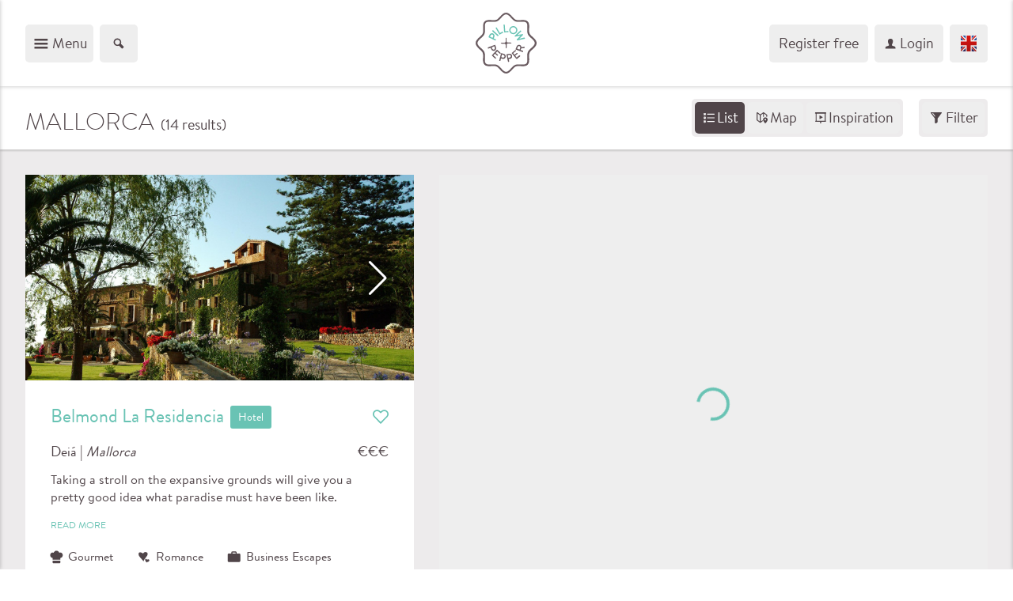

--- FILE ---
content_type: text/html; charset=UTF-8
request_url: https://pillowandpepper.com/en/spanien/mallorca
body_size: 51270
content:
<!DOCTYPE html>
<html lang="en">
<head>
    <meta charset="utf-8">
    <meta http-equiv="X-UA-Compatible" content="IE=edge,chrome=1">
    <meta name="viewport" content="width=device-width, initial-scale=1">
    <link rel="apple-touch-icon" sizes="180x180" href="/apple-touch-icon.png">
    <link rel="icon" type="image/png" sizes="32x32" href="/favicon-32x32.png">
    <link rel="icon" type="image/png" sizes="16x16" href="/favicon-16x16.png">
    
    <link rel="mask-icon" href="/safari-pinned-tab.svg" color="#6bc1b3">
    <meta name="msapplication-TileColor" content="#6bc1b3">
    <meta name="theme-color" content="#ffffff">
    <script type="application/javascript" src="https://app.usercentrics.eu/latest/main.js" id="wwFYcDt68" ></script>
    
    <title>Mallorca  </title>
    <link rel="canonical" href="https://pillowandpepper.com/en/spanien/mallorca">
    <meta property="og:url" content="https://pillowandpepper.com/en/spanien/mallorca">
        <link rel='alternate' href="https://pillowandpepper.com/spanien/mallorca" hreflang="de-DE" >
        <link rel='alternate' href="https://pillowandpepper.com/en/spanien/mallorca" hreflang="en-US" >
    <meta property="og:site_name" content="">
    <meta property="og:title" content="Mallorca  ">
    <meta property="og:description" content="">
    <meta property="og:type" content="website">
    <meta property="og:locale" content="en-US">
    <meta name="twitter:card" content="summary">
<script type="application/ld+json">{"@context":"https:\/\/schema.org","@graph":[{"@type":"Person","@id":"https:\/\/pillowandpepper.com\/en#site-owner","url":"https:\/\/pillowandpepper.com\/en"},{"@type":"WebSite","url":"https:\/\/pillowandpepper.com\/en","publisher":{"@id":"https:\/\/pillowandpepper.com\/en#site-owner"},"@id":"https:\/\/pillowandpepper.com\/en#website"},{"@type":"WebPage","@id":"https:\/\/pillowandpepper.com\/en#web_page","url":"https:\/\/pillowandpepper.com\/en\/spanien\/mallorca","name":"","isPartOf":{"@id":"https:\/\/pillowandpepper.com\/en#website"},"inLanguage":"en-US","datePublished":"2023-04-05T00:00:00+02:00","dateModified":"2023-04-05T00:00:00+02:00","breadcrumb":{"@type":"BreadcrumbList","itemListElement":[{"@type":"ListItem","position":1,"item":{"@type":"Thing","name":"Home","id":"https:\/\/pillowandpepper.com\/en"}},{"@type":"ListItem","position":2,"item":{"@type":"Thing","name":"Spain","id":"https:\/\/pillowandpepper.com\/en\/spanien"}},{"@type":"ListItem","position":3,"item":{"@type":"Thing","name":"Mallorca","id":"https:\/\/pillowandpepper.com\/en\/spanien\/mallorca"}}]}}]}</script>

    <style>
        [v-cloak] {
            display: none;
        }
    </style>
    <link rel="stylesheet" href="/css/modal.min.css" />
    <link rel="stylesheet" href="/css/global.css" />
    <link rel="stylesheet" href="/css/style.css" />
    <script type="text/plain" data-usercentrics="Facebook Pixel">
!function(f,b,e,v,n,t,s)
{if(f.fbq)return;n=f.fbq=function(){n.callMethod?
n.callMethod.apply(n,arguments):n.queue.push(arguments)};
if(!f._fbq)f._fbq=n;n.push=n;n.loaded=!0;n.version='2.0';
n.queue=[];t=b.createElement(e);t.async=!0;
t.src=v;s=b.getElementsByTagName(e)[0];
s.parentNode.insertBefore(t,s)}(window, document,'script',
'https://connect.facebook.net/en_US/fbevents.js');
fbq('init', '1763162743946545');
fbq('track', 'PageView');
</script>
<noscript><img height="1" width="1" style="display:none"
src="https://www.facebook.com/tr?id=1763162743946545&ev=PageView&noscript=1"
/></noscript>
</head>


<body class="">


<div id="app">
    <nav class="slide-menu" id="main-menu" role="navigation">
<li class="nav-wrap">
<div class="nav-top controls">
        <div class="flex justify-between navigation_customer">	
                
                <a class="self-center justify-start login-btn button default" href="/en/member/login"><svg class="pp-icon login"><use xmlns:xlink="http://www.w3.org/1999/xlink" xlink:href="#pp-icon-user"></use></svg><span class="hidden btn-text md:inline">Login&nbsp;</span></a>
                
                <button class="self-start justify-end menu-close-button" title="Menü schliessen"><svg class="pp-icon close"><use xmlns:xlink="http://www.w3.org/1999/xlink" xlink:href="#pp-icon-close"></use></svg></button>
        </div>
</div>


<ul class="level-1">
    <li class="has-children navstart">
        <a href="#" title="Choose Destination"><span class="nav-title">Choose Destination</span></a>
        <ul class="level-2">
            <li class="menu-back"><span class="menu-back-button slide-menu__control" data-target="main-menu" data-action="back">Choose Destination</span></li>
            <li><a href="/en/all" title="" class="show-all"><span class="nav-title">Show all</span><span class="nav-count"></span></a></li>
        
        
                    
            
            <li class="has-children">
                <a href="/en/osterreich" title="Austria"><span class="nav-title" data-count="">Austria</span><span class="nav-count">10</span></a>
                
                <ul class="level-3">
                    <li class="menu-back"><span class="menu-back-button slide-menu__control" data-target="main-menu" data-action="back">Austria</span></li>
                    <li><a  href="/en/osterreich" title="Show all"><span class="nav-title" data-count="10">Show all</span><span class="nav-count">10</span></a></li>

                    
                        <li><a href="/en/osterreich/salzburg" data-url="/en/osterreich/salzburg" data-uri="/en/spanien/mallorca" data-slug="salzburg" data-last-seg="mallorca"><span class="nav-title">Salzburg</span><span class="nav-count">4</span></a></li>
                    
                        <li><a href="/en/osterreich/wien" data-url="/en/osterreich/wien" data-uri="/en/spanien/mallorca" data-slug="wien" data-last-seg="mallorca"><span class="nav-title">Vienna</span><span class="nav-count">6</span></a></li>
                    
                    
                    
                </ul>
                
            </li>
        
        
                    
            
            <li class="has-children">
                <a href="/en/frankreich" title="France"><span class="nav-title" data-count="">France</span><span class="nav-count">69</span></a>
                
                <ul class="level-3">
                    <li class="menu-back"><span class="menu-back-button slide-menu__control" data-target="main-menu" data-action="back">France</span></li>
                    <li><a  href="/en/frankreich" title="Show all"><span class="nav-title" data-count="69">Show all</span><span class="nav-count">69</span></a></li>

                    
                        <li><a href="/en/frankreich/elsass" data-url="/en/frankreich/elsass" data-uri="/en/spanien/mallorca" data-slug="elsass" data-last-seg="mallorca"><span class="nav-title">Alsace</span><span class="nav-count">8</span></a></li>
                    
                        <li><a href="/en/frankreich/bordeaux" data-url="/en/frankreich/bordeaux" data-uri="/en/spanien/mallorca" data-slug="bordeaux" data-last-seg="mallorca"><span class="nav-title">Bordeaux</span><span class="nav-count">5</span></a></li>
                    
                        <li><a href="/en/frankreich/burgund" data-url="/en/frankreich/burgund" data-uri="/en/spanien/mallorca" data-slug="burgund" data-last-seg="mallorca"><span class="nav-title">Burgundy</span><span class="nav-count">4</span></a></li>
                    
                        <li><a href="/en/frankreich/cote-dazur" data-url="/en/frankreich/cote-dazur" data-uri="/en/spanien/mallorca" data-slug="cote-dazur" data-last-seg="mallorca"><span class="nav-title">Côte d'Azur</span><span class="nav-count">23</span></a></li>
                    
                        <li><a href="/en/frankreich/paris" data-url="/en/frankreich/paris" data-uri="/en/spanien/mallorca" data-slug="paris" data-last-seg="mallorca"><span class="nav-title">Paris</span><span class="nav-count">12</span></a></li>
                    
                        <li><a href="/en/frankreich/provence" data-url="/en/frankreich/provence" data-uri="/en/spanien/mallorca" data-slug="provence" data-last-seg="mallorca"><span class="nav-title">Provence</span><span class="nav-count">17</span></a></li>
                    
                    
                    
                </ul>
                
            </li>
        
        
                    
            
            <li class="has-children">
                <a href="/en/deutschland" title="Germany"><span class="nav-title" data-count="">Germany</span><span class="nav-count">17</span></a>
                
                <ul class="level-3">
                    <li class="menu-back"><span class="menu-back-button slide-menu__control" data-target="main-menu" data-action="back">Germany</span></li>
                    <li><a  href="/en/deutschland" title="Show all"><span class="nav-title" data-count="17">Show all</span><span class="nav-count">17</span></a></li>

                    
                        <li><a href="/en/deutschland/ostsee" data-url="/en/deutschland/ostsee" data-uri="/en/spanien/mallorca" data-slug="ostsee" data-last-seg="mallorca"><span class="nav-title">Baltic Sea</span><span class="nav-count">1</span></a></li>
                    
                        <li><a href="/en/deutschland/berlin" data-url="/en/deutschland/berlin" data-uri="/en/spanien/mallorca" data-slug="berlin" data-last-seg="mallorca"><span class="nav-title">Berlin</span><span class="nav-count">9</span></a></li>
                    
                        <li><a href="/en/deutschland/hamburg" data-url="/en/deutschland/hamburg" data-uri="/en/spanien/mallorca" data-slug="hamburg" data-last-seg="mallorca"><span class="nav-title">Hamburg</span><span class="nav-count">2</span></a></li>
                    
                        <li><a href="/en/deutschland/bodensee" data-url="/en/deutschland/bodensee" data-uri="/en/spanien/mallorca" data-slug="bodensee" data-last-seg="mallorca"><span class="nav-title">Lake Constance</span><span class="nav-count">1</span></a></li>
                    
                        <li><a href="/en/deutschland/muenchen" data-url="/en/deutschland/muenchen" data-uri="/en/spanien/mallorca" data-slug="muenchen" data-last-seg="mallorca"><span class="nav-title">Munich</span><span class="nav-count">4</span></a></li>
                    
                    
                    
                </ul>
                
            </li>
        
        
                    
            
            <li class="has-children">
                <a href="/en/grossbritannien" title="Great Britain"><span class="nav-title" data-count="">Great Britain</span><span class="nav-count">13</span></a>
                
                <ul class="level-3">
                    <li class="menu-back"><span class="menu-back-button slide-menu__control" data-target="main-menu" data-action="back">Great Britain</span></li>
                    <li><a  href="/en/grossbritannien" title="Show all"><span class="nav-title" data-count="13">Show all</span><span class="nav-count">13</span></a></li>

                    
                        <li><a href="/en/grossbritannien/london" data-url="/en/grossbritannien/london" data-uri="/en/spanien/mallorca" data-slug="london" data-last-seg="mallorca"><span class="nav-title">London</span><span class="nav-count">13</span></a></li>
                    
                    
                    
                </ul>
                
            </li>
        
        
                    
            
            <li class="has-children">
                <a href="/en/italien" title="Italy"><span class="nav-title" data-count="">Italy</span><span class="nav-count">93</span></a>
                
                <ul class="level-3">
                    <li class="menu-back"><span class="menu-back-button slide-menu__control" data-target="main-menu" data-action="back">Italy</span></li>
                    <li><a  href="/en/italien" title="Show all"><span class="nav-title" data-count="93">Show all</span><span class="nav-count">93</span></a></li>

                    
                        <li><a href="/en/italien/amalfikueste" data-url="/en/italien/amalfikueste" data-uri="/en/spanien/mallorca" data-slug="amalfikueste" data-last-seg="mallorca"><span class="nav-title">Amalfi Coast</span><span class="nav-count">9</span></a></li>
                    
                        <li><a href="/en/italien/capri" data-url="/en/italien/capri" data-uri="/en/spanien/mallorca" data-slug="capri" data-last-seg="mallorca"><span class="nav-title">Capri</span><span class="nav-count">6</span></a></li>
                    
                        <li><a href="/en/italien/florenz" data-url="/en/italien/florenz" data-uri="/en/spanien/mallorca" data-slug="florenz" data-last-seg="mallorca"><span class="nav-title">Florence</span><span class="nav-count">9</span></a></li>
                    
                        <li><a href="/en/italien/mailand" data-url="/en/italien/mailand" data-uri="/en/spanien/mallorca" data-slug="mailand" data-last-seg="mallorca"><span class="nav-title">Milan</span><span class="nav-count">5</span></a></li>
                    
                        <li><a href="/en/italien/neapel" data-url="/en/italien/neapel" data-uri="/en/spanien/mallorca" data-slug="neapel" data-last-seg="mallorca"><span class="nav-title">Naples</span><span class="nav-count">1</span></a></li>
                    
                        <li><a href="/en/italien/norditalienische-seen" data-url="/en/italien/norditalienische-seen" data-uri="/en/spanien/mallorca" data-slug="norditalienische-seen" data-last-seg="mallorca"><span class="nav-title">Northern Italian lakes</span><span class="nav-count">2</span></a></li>
                    
                        <li><a href="/en/italien/piemont" data-url="/en/italien/piemont" data-uri="/en/spanien/mallorca" data-slug="piemont" data-last-seg="mallorca"><span class="nav-title">Piedmont</span><span class="nav-count">7</span></a></li>
                    
                        <li><a href="/en/italien/rom" data-url="/en/italien/rom" data-uri="/en/spanien/mallorca" data-slug="rom" data-last-seg="mallorca"><span class="nav-title">Rome</span><span class="nav-count">8</span></a></li>
                    
                        <li><a href="/en/italien/sizilien" data-url="/en/italien/sizilien" data-uri="/en/spanien/mallorca" data-slug="sizilien" data-last-seg="mallorca"><span class="nav-title">Sicily</span><span class="nav-count">17</span></a></li>
                    
                        <li><a href="/en/italien/toskana" data-url="/en/italien/toskana" data-uri="/en/spanien/mallorca" data-slug="toskana" data-last-seg="mallorca"><span class="nav-title">Tuscany</span><span class="nav-count">20</span></a></li>
                    
                        <li><a href="/en/italien/venedig" data-url="/en/italien/venedig" data-uri="/en/spanien/mallorca" data-slug="venedig" data-last-seg="mallorca"><span class="nav-title">Venice</span><span class="nav-count">9</span></a></li>
                    
                    
                    
                </ul>
                
            </li>
        
        
                    
            
            <li class="has-children">
                <a href="/en/spanien" title="Spain"><span class="nav-title" data-count="">Spain</span><span class="nav-count">30</span></a>
                
                <ul class="level-3">
                    <li class="menu-back"><span class="menu-back-button slide-menu__control" data-target="main-menu" data-action="back">Spain</span></li>
                    <li><a  href="/en/spanien" title="Show all"><span class="nav-title" data-count="30">Show all</span><span class="nav-count">30</span></a></li>

                    
                        <li><a href="/en/spanien/barcelona" data-url="/en/spanien/barcelona" data-uri="/en/spanien/mallorca" data-slug="barcelona" data-last-seg="mallorca"><span class="nav-title">Barcelona</span><span class="nav-count">7</span></a></li>
                    
                        <li><a href="/en/spanien/ibiza" data-url="/en/spanien/ibiza" data-uri="/en/spanien/mallorca" data-slug="ibiza" data-last-seg="mallorca"><span class="nav-title">Ibiza</span><span class="nav-count">9</span></a></li>
                    
                        <li><a href="/en/spanien/mallorca"class="current-menu-item" data-url="/en/spanien/mallorca" data-uri="/en/spanien/mallorca" data-slug="mallorca" data-last-seg="mallorca"><span class="nav-title">Mallorca</span><span class="nav-count">14</span></a></li>
                    
                    
                    
                </ul>
                
            </li>
        
        
                    
            
            <li class="has-children">
                <a href="/en/schweiz" title="Switzerland"><span class="nav-title" data-count="">Switzerland</span><span class="nav-count">66</span></a>
                
                <ul class="level-3">
                    <li class="menu-back"><span class="menu-back-button slide-menu__control" data-target="main-menu" data-action="back">Switzerland</span></li>
                    <li><a  href="/en/schweiz" title="Show all"><span class="nav-title" data-count="66">Show all</span><span class="nav-count">66</span></a></li>

                    
                        <li><a href="/en/schweiz/basel" data-url="/en/schweiz/basel" data-uri="/en/spanien/mallorca" data-slug="basel" data-last-seg="mallorca"><span class="nav-title">Basel</span><span class="nav-count">3</span></a></li>
                    
                        <li><a href="/en/schweiz/berner-oberland" data-url="/en/schweiz/berner-oberland" data-uri="/en/spanien/mallorca" data-slug="berner-oberland" data-last-seg="mallorca"><span class="nav-title">Berner Oberland</span><span class="nav-count">4</span></a></li>
                    
                        <li><a href="/en/schweiz/zentralschweiz" data-url="/en/schweiz/zentralschweiz" data-uri="/en/spanien/mallorca" data-slug="zentralschweiz" data-last-seg="mallorca"><span class="nav-title">Central Switzerland</span><span class="nav-count">7</span></a></li>
                    
                        <li><a href="/en/schweiz/ostschweiz" data-url="/en/schweiz/ostschweiz" data-uri="/en/spanien/mallorca" data-slug="ostschweiz" data-last-seg="mallorca"><span class="nav-title">Eastern Switzerland</span><span class="nav-count">4</span></a></li>
                    
                        <li><a href="/en/schweiz/genf-genfersee" data-url="/en/schweiz/genf-genfersee" data-uri="/en/spanien/mallorca" data-slug="genf-genfersee" data-last-seg="mallorca"><span class="nav-title">Geneva (Lake Geneva)</span><span class="nav-count">5</span></a></li>
                    
                        <li><a href="/en/schweiz/graubuenden" data-url="/en/schweiz/graubuenden" data-uri="/en/spanien/mallorca" data-slug="graubuenden" data-last-seg="mallorca"><span class="nav-title">Grisons</span><span class="nav-count">17</span></a></li>
                    
                        <li><a href="/en/schweiz/tessin" data-url="/en/schweiz/tessin" data-uri="/en/spanien/mallorca" data-slug="tessin" data-last-seg="mallorca"><span class="nav-title">Ticino</span><span class="nav-count">8</span></a></li>
                    
                        <li><a href="/en/schweiz/wallis" data-url="/en/schweiz/wallis" data-uri="/en/spanien/mallorca" data-slug="wallis" data-last-seg="mallorca"><span class="nav-title">Valais</span><span class="nav-count">10</span></a></li>
                    
                        <li><a href="/en/schweiz/zuerich" data-url="/en/schweiz/zuerich" data-uri="/en/spanien/mallorca" data-slug="zuerich" data-last-seg="mallorca"><span class="nav-title">Zurich</span><span class="nav-count">8</span></a></li>
                    
                    
                    
                </ul>
                
            </li>
        
        </ul>
    <li class="has-children navstart">
        <a href="#" title="Reisekollektionen"><span class="nav-title">Travel Collections</span></a>
        <ul class="level-2">
            <li class="menu-back"><span class="menu-back-button slide-menu__control" data-target="main-menu" data-action="back">Choose Travel Collections</span></li>
            
            <li><a  href="/en/hot-list" title="Hot List"><span class="nav-title" data-count="XX">Hot List</span><span class="nav-count">10</span></a></li>
            
            <li><a  href="/en/bed-and-breakfast-mit-charme" title="B&B with Charm"><span class="nav-title" data-count="XX">B&B with Charm</span><span class="nav-count">10</span></a></li>
            
            <li><a  href="/en/gipfelstuermer" title="Peak Performers"><span class="nav-title" data-count="XX">Peak Performers</span><span class="nav-count">10</span></a></li>
            
            <li><a  href="/en/mehr-meer" title="Beach Escapes"><span class="nav-title" data-count="XX">Beach Escapes</span><span class="nav-count">10</span></a></li>
            
            <li><a  href="/en/spa-with-a-view" title="Spa with a View"><span class="nav-title" data-count="XX">Spa with a View</span><span class="nav-count">10</span></a></li>
            
            <li><a  href="/en/sternekoch-am-bett" title="Star Chef’s Suites"><span class="nav-title" data-count="XX">Star Chef’s Suites</span><span class="nav-count">10</span></a></li>
            
        </ul>
    </li>

    
    <li class="stickyitem"><a href="/en/concierge-booking" >Concierge Booking</a></li>
    
    <li class="stickyitem"><a href="/en/ueber-uns" >About Us</a></li>
    
    <li class="stickyitem"><a href="/en/pillowsophie" >Pillowsophy</a></li>
    
    <li class="stickyitem"><a href="/en/kontakt" >Contacts</a></li>
    
    <li class="stickyitem"><a href="/en/blog" >„Pillow Talk“ Blog</a></li>
    
    <li class="stickyitem nav-btm-wrap">
        <div class="container w-full pt-4 social-links">
            <div class="flex flex-wrap items-center justify-center w-full text-sm">
                <div class="w-auto px-2 py-4 text-center">
                    <a class="nav-btm" href="https://www.facebook.com/pillowandpepper" target="_blank" rel="nofollow">
                        <span><svg class="pp-icon facebook"><use xmlns:xlink="http://www.w3.org/1999/xlink" xlink:href="#pp-icon-facebook"></use></svg></span>
                        <p>Pillow & Pepper<br />on Facebook</p>
                    </a>
                </div>
                <div class="w-auto px-2 py-4 text-center">
                    <a class="nav-btm" href="https://www.instagram.com/pillowandpepper/" target="_blank" rel="nofollow">
                        <span><svg class="pp-icon"><use xmlns:xlink="http://www.w3.org/1999/xlink" xlink:href="#pp-icon-instagram"></use></svg></span>
                        <p>Pillow & Pepper<br /> on Instagram</p>
                    </a>
                </div>
                <div class="w-auto px-2 py-4 text-center">
                    <a class="nav-btm" href="/en/blog">
                        <span><svg class="pp-icon"><use xmlns:xlink="http://www.w3.org/1999/xlink" xlink:href="#pp-icon-send-email"></use></svg></span>
                        <p>„Pillow Talk“<br />Newsletter</p>
                    </a>
                </div>
            </div>
        </div> 
    </li>
    

    
</ul>




<!-- <div class="container w-full pt-4 social-links">
    <div class="flex flex-wrap items-center justify-center w-full text-sm">
        <div class="w-auto px-2 py-4 text-center">
            <a href="https://www.facebook.com/pillowandpepper" target="_blank" rel="nofollow">
                <span><svg class="pp-icon facebook"><use xmlns:xlink="http://www.w3.org/1999/xlink" xlink:href="#pp-icon-facebook"></use></svg></span>
                <p>Pillow & Pepper<br />on Facebook</p>
            </a>
        </div>
        <div class="w-auto px-2 py-4 text-center">
            <a href="https://www.instagram.com/pillowandpepper/" target="_blank" rel="nofollow">
                <span><svg class="pp-icon"><use xmlns:xlink="http://www.w3.org/1999/xlink" xlink:href="#pp-icon-instagram"></use></svg></span>
                <p>Pillow & Pepper<br /> on Instagram</p>
            </a>
        </div>
        <div class="w-auto px-2 py-4 text-center">
            <a href="/en/blog">
                <span><svg class="pp-icon"><use xmlns:xlink="http://www.w3.org/1999/xlink" xlink:href="#pp-icon-send-email"></use></svg></span>
                <p>„Pillow Talk“<br />Newsletter</p>
            </a>
        </div>
    </div>
    
</div>  -->
</nav>


  
       
            
            <div class="page-wrap mallorca pregions/show">
                
                
                    <header id="header-top" role="banner">
    <div class="py-4 pl-4 pr-4 header xs:pr-8 xs:pl-8">
        <div class="header-left">                        
            <button class="text-base light pp-std-btn toggle-menu button slide-menu__control lg:text-lg" data-target="main-menu" data-action="toggle"><svg class="pp-icon"><use xmlns:xlink="http://www.w3.org/1999/xlink" xlink:href="#pp-icon-menu"></use></svg><span class="hidden btn-text md:inline">Menu</span></button>	
            <button class="ml-2 text-base light pp-std-btn lg:text-lg globalsearch-ov" title="Suchen"><svg class="pp-icon"><use xmlns:xlink="http://www.w3.org/1999/xlink" xlink:href="#pp-icon-lens"></use></svg></button>
        </div>

        <div class="header-logo">
            <a href="https://pillowandpepper.com/en">
                <img src="/assets/images/pp-logo.svg" alt="Pillow &amp; Pepper">
            </a>
        </div>

        <div class="header-right">
            <div class="flex header-login">                
                <div class="hidden md:inline pp-logout-register"><a class="self-center justify-start text-base login-btn button light lg:text-lg" href="/en/member/register"><span class="px-1 btn-text">Register free</span></a></div>
                <div class="inline pp-login-account"><a class="self-center justify-start ml-2 text-base login-btn lg:text-lg button light" href="/en/member/login"><svg class="pp-icon login"><use xmlns:xlink="http://www.w3.org/1999/xlink" xlink:href="#pp-icon-user"></use></svg><span class="hidden btn-text md:inline">Login&nbsp;</span></a></div>
             
             </div>
             
             
                <div class="ml-2 header-lang-switch desktop">
                     <button class="light"><img class="block" src="/assets/images/flag-en.svg"  /></button>  
                    <ul class="block list-none lang-list">
                                    
                        
                                    
                        
                            <li><a class="button light" href="/spanien/mallorca"><img src="/assets/images/flag-de.svg" /></a></li>
                        
                    
                    </ul>
                </div>
            
        </div>                
    </div>
</header>

                

            
       

        
        
        <main class="main" role="main">
            

    

<section id="filter-section" class="filter-bar">
    <div class="px-4 pt-4 lg:flex  pb-4 xs:px-8">
            <div class="w-full mb-4 lg:mb-0 lg:pt-0 lg:pr-4 lg:w-6/12 xl:w-6/12 xxl:w-6/12 self-end filter-bar-title">               
                <Itemresults inline-template>
                    <div>
                        <h1 class="mb-0 inline-block mt-1 mr-1 text-2xl xl:mt-0 xl:text-3xl">Mallorca</h1><p class="inline results ml-1"><span v-cloak>({{ setResultsCount }}<span class="hidden xs:inline" v-if="setResultsCount !== 1"> results</span><span class="hidden xs:inline" v-if="setResultsCount <= 1"> result</span>)</span></p>
                    </div>
                </Itemresults>
            </div>
            <div class="w-full lg:pl-4 lg:w-6/12 lg:text-right xl:w-6/12 xxl:w-6/12 filter-wrapper">
                <div class="filter-left-wrap">
                    <a class="button light listview-lnk" href="https://pillowandpepper.com/en/spanien/mallorca"><svg class="pp-icon"><use xmlns:xlink="http://www.w3.org/1999/xlink" xlink:href="#pp-icon-listv2"></use></svg><span class="btn-text">List</span></a>	
                    <a class="button light mapview-lnk ml-1" href="https://pillowandpepper.com/en/spanien/mallorca?tpl=map"><svg class="pp-icon"><use xmlns:xlink="http://www.w3.org/1999/xlink" xlink:href="#pp-icon-mapv2"></use></svg><span class="btn-text">Map</span></a>
                    <a class="button light inspview-lnk ml-1" href="https://pillowandpepper.com/en/spanien/mallorca?tpl=inspiration"><svg class="pp-icon"><use xmlns:xlink="http://www.w3.org/1999/xlink" xlink:href="#pp-icon-video"></use></svg><span class="btn-text">Inspiration</span></a>
                    
                </div>
                <div class="filter-right-wrap float-right lg:float-none lg:ml-4">
                    <button class="light toggle-menu slide-menu__control" data-target="filter-menu" data-action="toggle"><svg class="pp-icon filter"><use xmlns:xlink="http://www.w3.org/1999/xlink" xlink:href="#pp-icon-filter"></use></svg><span class="btn-text">Filter</span></button>
                </div>
            </div>
    </div>
</section>
<section class="pp-items">
<div class="w-full md:pt-8 lg:flex md:px-8 md:pb-12">
    <div class="hidden w-full mb-8 lg:block lg:mb-0 lg:pl-4 lg:w-7/12 lg:order-last xl:w-7/12 xxl:w-6/12 hd:w-8/12 giant:w-9/12">
        <div class="mapwrapper">
            <div class="map-preloader"></div>
            <div id="map" style="visibility:hidden">
    
                <listview_map :lang="`en`"></listview_map>
         
            </div>
        </div>
    </div>
    
    <div id="pp-item-list" class="w-full lg:pr-4 lg:w-5/12 xl:w-5/12 xxl:w-6/12 hd:w-4/12 giant:w-3/12 p-item-col">
        
            
                <listview_items :slideactive="true" :pdata='{
    "entries": [
    
      
        
        
            { 
                "active": true,
                "title": &quot;Belmond La Residencia&quot;,
                "url": "\/en\/spanien\/mallorca\/belmond-la-residencia",
                "id": "2fd46d87-08b1-4b3d-9a9b-bfa907a3a9f7",
                "town": &quot;Dei\u00e1&quot;,
                "ptyp": "Hotel",
                "pcountries": "Spain",
                "pregions": &quot;Mallorca&quot;,
                
                
                
                                
                "desc": &quot;Taking a stroll on the expansive grounds will give you a pretty good idea what paradise must have been like.&quot;,
                "pref": [{"refslug": "gourmet", "reftitle": "Gourmet"},{"refslug": "romance", "reftitle": "Romance"},{"refslug": "businessescape", "reftitle": "Business Escapes"}],
                "price": "\u20ac\u20ac\u20ac",                
                "images": ["/en/img/asset/bWFpbi9wcm9kdWN0L2kvYS9pYV9sYV9yZXNpZGVuY2lhX2F1c3NlbmFuc2ljaHRfMDIuanBlZw==?p=listpreset&s=66cdc3b516d929e4e8cb4911f980eb53","/en/img/asset/bWFpbi9wcm9kdWN0L2kvYS9pYV9sYV9yZXNpZGVuY2lhX2F1c3NlbmFuc2ljaHRfMDEuanBlZw==?p=listpreset&s=f389f57fa0ff76b4ab778e866688d3a6","/en/img/asset/bWFpbi9wcm9kdWN0L2kvYS9pYV9sYV9yZXNpZGVuY2lhX2hhdXB0cG9vbC5qcGVn?p=listpreset&s=a97dc4f56b9e458b939e8cbefec4acca","/en/img/asset/bWFpbi9wcm9kdWN0L3Qvci90cmFtdW50YW5hX3N1aXRlLmpwZWc=?p=listpreset&s=8106841c42c7917c2cb595d44385e068","/en/img/asset/bWFpbi9wcm9kdWN0L3MvdS9zdWl0ZV82Nl9zY2hsYWZ6aW1tZXIuanBlZw==?p=listpreset&s=9c58b0662976075ec1c1bf19d8515119","/en/img/asset/bWFpbi9wcm9kdWN0L3MvdS9zdWl0ZV82Nl9iYXRoLmpwZw==?p=listpreset&s=caafed5dee9559cd76c2f72bf41b82b7","/en/img/asset/bWFpbi9wcm9kdWN0L3MvdS9zdWl0ZV82Nl90ZXJyYWNlLmpwZw==?p=listpreset&s=84f899d2251da6ef2ebf360bec5d1837","/en/img/asset/bWFpbi9wcm9kdWN0L2kvYS9pYV9sYV9yZXNpZGVuY2lhX3N1aXRlbnBvb2wuanBlZw==?p=listpreset&s=d83959cb13071029d7557b3fad9f128c","/en/img/asset/bWFpbi9wcm9kdWN0L2kvYS9pYV9sYV9yZXNpZGVuY2lhX2ZyX2hzdF9ja19hbV9wb29sLmpwZWc=?p=listpreset&s=82686ee23cae1973fbb25b327cde90a2","/en/img/asset/bWFpbi9wcm9kdWN0L2wvYS9sYS1yZXNpZGVuY2lhX2VsLW9saXZvLXRlcnJhc3NlXzAyLmpwZw==?p=listpreset&s=807fcf7f1752f70d24307029b03d1078","/en/img/asset/bWFpbi9wcm9kdWN0L2kvYS9pYV9sYV9yZXNpZGVuY2lhX3RlcnJhc3NlX2VsX29saXZvLmpwZWc=?p=listpreset&s=fd1dc3b065fd3fc765b87c95e4f34d71","/en/img/asset/bWFpbi9wcm9kdWN0L2kvYS9pYV9sYV9yZXNpZGVuY2lhX2ZyX2hzdF9ja3N0ZXJyYXNzZS5qcGVn?p=listpreset&s=dd2d4b8670c3333f9addde90621a7d4d","/en/img/asset/bWFpbi9wcm9kdWN0L2wvYS9sYV9yZXNpZGVuY2lhX2xvYmJ5LnBuZw==?p=listpreset&s=31f3faa81cac28c60186d76623768f1d","/en/img/asset/bWFpbi9wcm9kdWN0L3MvdC9zdHJhbmRfdm9uX2RlaWEuanBlZw==?p=listpreset&s=4dbcd02aeebd94f86bedb37e2216ab26"],
                "coordinates": [2.64898680054, 39.749577743767]       
            },
          

        
        
        
        
            { 
                "active": true,
                "title": &quot;Can Simoneta&quot;,
                "url": "\/en\/spanien\/mallorca\/can-simoneta",
                "id": "c38cd899-64de-4780-98f3-b7e3a9f7b814",
                "town": &quot;Capdepera&quot;,
                "ptyp": "Hotel",
                "pcountries": "Spain",
                "pregions": &quot;Mallorca&quot;,
                
                
                
                                
                "desc": &quot;No matter where you look, there are picture-postcard views all around. The spectacular view of the sea from the deck chairs or a hammock under the pine trees is definitely worth the journey.&quot;,
                "pref": [{"refslug": "golf", "reftitle": "Golf"},{"refslug": "beach", "reftitle": "Beach"},{"refslug": "romance", "reftitle": "Romance"}],
                "price": "\u20ac\u20ac",                
                "images": ["/en/img/asset/bWFpbi9wcm9kdWN0L2kvYS9pYV9wb29sX2Nhbl9zaW1vbmV0YS5qcGc=?p=listpreset&s=b4e6451a0a418ad29989857a6d18c48f","/en/img/asset/bWFpbi9wcm9kdWN0L2cvYS9nYV9wb29sX2Nhbl9zaW1vbmV0YS5qcGc=?p=listpreset&s=57235b8c68b053743e248f5ff815cbce","/en/img/asset/bWFpbi9wcm9kdWN0L2cvYS9nYV93aGlybHBvb2xfY2FuX3NpbW9uZXRhLmpwZw==?p=listpreset&s=2291c6f27028e10aa1f9bf258d7f5eb4","/en/img/asset/bWFpbi9wcm9kdWN0L2kvYS9pYV9jYW5fc2ltb25ldGEuanBlZw==?p=listpreset&s=afe556a6551a2e433a62110e111ba721","/en/img/asset/bWFpbi9wcm9kdWN0L2cvYS9nYV9sb3VuZ2VfY2FuX3NpbW9uZXRhLmpwZw==?p=listpreset&s=76d9995289501c17ce44d8d393a7e955","/en/img/asset/bWFpbi9wcm9kdWN0L2kvYS9pYV9kel9iZWFjaF9ob3VzZS5qcGVn?p=listpreset&s=c9342223321de95ef8e1adebc0bb59cc","/en/img/asset/bWFpbi9wcm9kdWN0L2cvYS9nYV9zdXBlcmlvcl9zdWl0ZV9iZWFjaF9ob3VzZV9uby5fMzEuanBn?p=listpreset&s=8af0f4b683714c1d513f963ca66f2a39","/en/img/asset/bWFpbi9wcm9kdWN0L2cvYS9nYV9zdWl0ZV9jYW5fc2ltb25ldGEuanBn?p=listpreset&s=7c5893a969bdc95b07a22b73a226faf9","/en/img/asset/bWFpbi9wcm9kdWN0L2cvYS9nYV9qdW5pb3Jfc3VpdGVfY2FuX3NpbW9uZXRhLmpwZw==?p=listpreset&s=4aa346d05cbd62b32d37e2e07650fb34","/en/img/asset/bWFpbi9wcm9kdWN0L2cvYS9nYV90ZXJyYXNzZV9zdWl0ZV9jYW5fc2ltb25ldGEuanBn?p=listpreset&s=d557142ed1f09eb5ce95afa794e8175d","/en/img/asset/bWFpbi9wcm9kdWN0L2cvYS9nYV9yb29tX2JlYWNoaG91c2VfY2Fuc2ltb25ldGEuanBn?p=listpreset&s=66cde450e2adfc5804d44ed755d20359","/en/img/asset/bWFpbi9wcm9kdWN0L2cvYS9nYV9jYW5zaW1vbmV0YS5qcGc=?p=listpreset&s=8e2609b6f127d79bf4782098c8179948","/en/img/asset/bWFpbi9wcm9kdWN0L2cvYS9nYV9tb29kYmlsZF9jYW5fc2ltb25ldGEuanBn?p=listpreset&s=0a49f3c7ed8da066c51f76627c58edb5","/en/img/asset/bWFpbi9wcm9kdWN0L2cvYS9nYV9ncm9zc19qYWN1enppLmpwZWc=?p=listpreset&s=7cf58973ecc579a0fbdd1657e8756d01","/en/img/asset/bWFpbi9wcm9kdWN0L2cvYS9nYV9ncm9zc19wb29sX2JlYWNoX2hvdXNlLmpwZWc=?p=listpreset&s=27635fd2ce5390d23f972346c85da0c1","/en/img/asset/bWFpbi9wcm9kdWN0L2cvYS9nYV9yZXN0YXVyYW50X2NhbnNpbW9uZXRhLmpwZw==?p=listpreset&s=9a263f12a1598f364d8b934c86d75df7","/en/img/asset/bWFpbi9wcm9kdWN0L2cvYS9nYV9yZXN0YXVyYW50XzAyX2NhbnNpbW9uZXRhLmpwZw==?p=listpreset&s=51c3acdbd760a1658b0a1bac86487e94","/en/img/asset/bWFpbi9wcm9kdWN0L2cvYS9nYV9wb29sX2J5X25pZ2h0X2NhbnNpbW9uZXRhLmpwZw==?p=listpreset&s=e8731f7c78ca5abbe7fd0246508e57d1","/en/img/asset/bWFpbi9wcm9kdWN0L2kvYS9pYV9jYW5fc2ltb25ldGFfYXVzc2VuYXVmbmFobWUuanBlZw==?p=listpreset&s=b6b6d690905272ae1bfb97ad62820b03","/en/img/asset/bWFpbi9wcm9kdWN0L2cvYS9nYV9mbHVnYXVmbmFobWVfY2FuX3NpbW9uZXRhLmpwZw==?p=listpreset&s=9870932036b90a81a267853ea989335a"],
                "coordinates": [3.4373415590044, 39.652285843097]       
            },
          

        
        
        
        
            { 
                "active": true,
                "title": &quot;Cap Rocat&quot;,
                "url": "\/en\/spanien\/mallorca\/cap-rocat",
                "id": "426bd3d9-0357-4ac2-ba29-50b4396ef8fd",
                "town": &quot;Cala Blava&quot;,
                "ptyp": "Hotel",
                "pcountries": "Spain",
                "pregions": &quot;Mallorca&quot;,
                
                
                
                                
                "desc": &quot;We love the fancy breakfast from the picnic basket. It is up to the guests to say what is to be served where and when. How about the beach, or would you rather have breakfast on your day bed?&quot;,
                "pref": [{"refslug": "beach", "reftitle": "Beach"},{"refslug": "romance", "reftitle": "Romance"}],
                "price": "\u20ac\u20ac\u20ac",                
                "images": ["/en/img/asset/bWFpbi9wcm9kdWN0L2kvYS9pYV9wb29sX2ltX2FiZW5kbGljaHRfY2Fwcm9jYXQuanBn?p=listpreset&s=37239844d45e99b426722ccfcb15a4aa","/en/img/asset/bWFpbi9wcm9kdWN0L2cvYS9nYV9jYXBfcm9jYXRfZWluZ2FuZ18wMi5qcGc=?p=listpreset&s=a30243a099d73c8e91b6df06bb0c3988","/en/img/asset/bWFpbi9wcm9kdWN0L2kvYS9pYV9jYXBfcm9jYXRfZGF5X2JlZC5qcGVn?p=listpreset&s=2e67510844752eec42f6d1de416da7a0","/en/img/asset/bWFpbi9wcm9kdWN0L2kvYS9pYV9jYXByb2NhdF9zdWl0ZW5nYXNzZS5qcGVn?p=listpreset&s=de6d170316d2590e481b7b53d7b35674","/en/img/asset/bWFpbi9wcm9kdWN0L2kvYS9pYV9jYXBfcm9jYXRfc3VpdGUuanBlZw==?p=listpreset&s=0a405bf1e7a6c3f7273560d7d907558a","/en/img/asset/bWFpbi9wcm9kdWN0L2cvYS9nYV9lbF9jYWJvX3N1aXRlX25vLl8zNV9jYXByb2NhdC5qcGc=?p=listpreset&s=221f73845a715092319c117296d4b2ff","/en/img/asset/bWFpbi9wcm9kdWN0L2cvYS9nYV9uZXVlX3N1aXRlX2NhcF9yb2NhdC5qcGc=?p=listpreset&s=36f30fdca05a9bdf8edf5fe2f247141d","/en/img/asset/bWFpbi9wcm9kdWN0L2kvYS9pYV9jYXByb2NhdF9iYXRocm9vbS5qcGVn?p=listpreset&s=814aae174f97c1cac13586e43901917d","/en/img/asset/bWFpbi9wcm9kdWN0L2kvYS9pYV9jYXBfcm9jYXRfcG9vbC5qcGVn?p=listpreset&s=5045ff5d5c0de73a48256bdf0b56d263","/en/img/asset/bWFpbi9wcm9kdWN0L2kvYS9pYV9jYXBfcm9jYXRfcHJpdmF0c3RyYW5kLmpwZWc=?p=listpreset&s=ac4fad936a22e65736c2a8205c7f29e2","/en/img/asset/bWFpbi9wcm9kdWN0L2kvYS9pYV9jYXBfcm9jYXRfc3RyYW5kcmVzdGF1cmFudC5qcGVn?p=listpreset&s=aed629b22bcf78e873f8aa8e1f661a47","/en/img/asset/bWFpbi9wcm9kdWN0L2cvYS9nYV9kYXlfYmVkX2NhcHJvY2F0LmpwZw==?p=listpreset&s=bbde49326e5260434c2ad136b980a3ff","/en/img/asset/bWFpbi9wcm9kdWN0L2kvYS9pYV9jYXBfcm9jYXRfdGlzY2hfYW1fc3RyYW5kLmpwZWc=?p=listpreset&s=b0ea5ba3f0cf617783c8194ba50b7199","/en/img/asset/bWFpbi9wcm9kdWN0L2kvYS9pYV9jYXBfcm9jYXRfZWluZ2FuZ19lbF9jYXBvX3N1aXRlLmpwZWc=?p=listpreset&s=636591afa76e164f98faae38e0fd1ad1","/en/img/asset/bWFpbi9wcm9kdWN0L2kvYS9pYV9jYXBfcm9jYXRfaW5uZW5ob2YuanBlZw==?p=listpreset&s=f314210fceb1b58df5e61d22ceee4f85"],
                "coordinates": [2.7236249350518, 39.476110741431]       
            },
          

        
        
        
        
            { 
                "active": true,
                "title": &quot;Castell Son Claret&quot;,
                "url": "\/en\/spanien\/mallorca\/castell-son-claret",
                "id": "b20898cb-7993-4fbd-98f5-9fc574142fd4",
                "town": &quot;Es Capdell\u00e1&quot;,
                "ptyp": "Hotel",
                "pcountries": "Spain",
                "pregions": &quot;Mallorca&quot;,
                
                
                
                                
                "desc": &quot;This is the prettiest hotel garden anywhere on Mallorca! The expansive estate (132 hectares) with its stands of old-growth forest and fragrant jasmine and rose bushes is a genuine treat for the senses. The garden&#039;s lush corners and retreats are actually more numerous than the rooms at the hotel, and it won&#039;t be long before you find your favourite spot.&quot;,
                "pref": [{"refslug": "gourmet", "reftitle": "Gourmet"},{"refslug": "spa", "reftitle": "Spa"},{"refslug": "businessescape", "reftitle": "Business Escapes"}],
                "price": "\u20ac\u20ac",                
                "images": ["/en/img/asset/bWFpbi9wcm9kdWN0L2kvYS9pYV9hdWZmYWhydF9jYXN0ZWxfc29uX2NsYXJldF9ob3RlbF9zcGFuaWVuX21hbGxvcmNhX3BpbGxvd2FuZHBlcHBlci5qcGc=?p=listpreset&s=6ece768691d671fd1839401d0ca33645","/en/img/asset/bWFpbi9wcm9kdWN0L2kvYS9pYV9hdWZmYWhydF9ieV9uaWdodF9jYXN0ZWxfc29uX2NsYXJldF9ob3RlbF9zcGFuaWVuX21hbGxvcmNhX3BpbGxvd2FuZHBlcHBlci5qcGc=?p=listpreset&s=72e29b015329b7df86f4cbbfe600cc2c","/en/img/asset/bWFpbi9wcm9kdWN0L2cvYS9nYV9nYXJ0ZW5hbnNpY2h0X2Nhc3RlbF9zb25fY2xhcmV0X2hvdGVsX3NwYW5pZW5fbWFsbG9yY2FfcGlsbG93YW5kcGVwcGVyLmpwZw==?p=listpreset&s=79f29e937486262f760dd3df62f1177b","/en/img/asset/bWFpbi9wcm9kdWN0L2cvYS9nYV9wb29sX2Nhc3RlbF9zb25fY2xhcmV0X2hvdGVsX3NwYW5pZW5fbWFsbG9yY2FfcGlsbG93YW5kcGVwcGVyLmpwZw==?p=listpreset&s=f4549da91e961a2d99fd03473a859176","/en/img/asset/bWFpbi9wcm9kdWN0L2cvYS9nYV9kZW1pX3N1aXRlX2Nhc3RlbF9zb25fY2xhcmV0X2hvdGVsX3NwYW5pZW5fbWFsbG9yY2FfcGlsbG93YW5kcGVwcGVyLmpwZw==?p=listpreset&s=ecb102f244aba950ae568767f92a139e","/en/img/asset/bWFpbi9wcm9kdWN0L2cvYS9nYV9zdWl0ZV9jYXN0ZWxfc29uX2NsYXJldF9ob3RlbF9zcGFuaWVuX21hbGxvcmNhX3BpbGxvd2FuZHBlcHBlci5qcGc=?p=listpreset&s=3ed4df377372d6a9862c3b21a4dc9676","/en/img/asset/bWFpbi9wcm9kdWN0L2cvYS9nYV9iYWRlemltbWVyX2Nhc3RlbF9zb25fY2xhcmV0X2hvdGVsX3NwYW5pZW5fbWFsbG9yY2FfcGlsbG93YW5kcGVwcGVyLmpwZw==?p=listpreset&s=ca153d6c63240a885ab3c6dbfa0e3999","/en/img/asset/bWFpbi9wcm9kdWN0L2cvYS9nYV90ZXJyYXNzZV9jYXN0ZWxfc29uX2NsYXJldF9ob3RlbF9zcGFuaWVuX21hbGxvcmNhX3BpbGxvd2FuZHBlcHBlci5qcGc=?p=listpreset&s=ddc7147f315edf6e8a30225b425dd75c","/en/img/asset/bWFpbi9wcm9kdWN0L2cvYS9nYV9wb29sX3N1aXRlX2Nhc3RlbF9zb25fY2xhcmV0X2hvdGVsX3NwYW5pZW5fbWFsbG9yY2FfcGlsbG93YW5kcGVwcGVyLmpwZw==?p=listpreset&s=6307444e94685a8f03866e7ca59bf086","/en/img/asset/bWFpbi9wcm9kdWN0L2cvYS9nYV9mcnVfaHN0dV9ja3N0aXNjaF9jYXN0ZWxfc29uX2NsYXJldF9ob3RlbF9zcGFuaWVuX21hbGxvcmNhX3BpbGxvd2FuZHBlcHBlci5qcGc=?p=listpreset&s=a9cf50735c39946d5898601d70ed4824","/en/img/asset/bWFpbi9wcm9kdWN0L2cvYS9nYV9pbmRvb3Jwb29sX2Nhc3RlbF9zb25fY2xhcmV0X2hvdGVsX3NwYW5pZW5fbWFsbG9yY2FfcGlsbG93YW5kcGVwcGVyLmpwZw==?p=listpreset&s=b4ca4fa18d360d1afba0ba94285083c8","/en/img/asset/bWFpbi9wcm9kdWN0L2cvYS9nYV9oYW1hbV9jYXN0ZWxfc29uX2NsYXJldF9ob3RlbF9zcGFuaWVuX21hbGxvcmNhX3BpbGxvd2FuZHBlcHBlci5qcGc=?p=listpreset&s=ae5e6edfaa29b6050b32f5835f67f76b","/en/img/asset/bWFpbi9wcm9kdWN0L2cvYS9nYV9yZXN0YXVyYW50X29saXZlcmFfdGVycmFzc2VfY2FzdGVsX3Nvbl9jbGFyZXRfaG90ZWxfc3Bhbmllbl9tYWxsb3JjYV9waWxsb3dhbmRwZXBwZXIuanBn?p=listpreset&s=3c9484d412dc1c5aa6f6f81ff7cc3af4","/en/img/asset/bWFpbi9wcm9kdWN0L2cvYS9nYV9yZXN0YXVyYW50X2Nhc3RlbF9zb25fY2xhcmV0X2hvdGVsX3NwYW5pZW5fbWFsbG9yY2FfcGlsbG93YW5kcGVwcGVyLmpwZw==?p=listpreset&s=2acd353f430c934e4733a76a7f0aef9d","/en/img/asset/bWFpbi9wcm9kdWN0L2kvYS9pYV9yZXN0YXVyYW50X3phcmFuZGFfY2FzdGVsX3Nvbl9jbGFyZXRfaG90ZWxfc3Bhbmllbl9tYWxsb3JjYV9waWxsb3dhbmRwZXBwZXIuanBn?p=listpreset&s=edb5b1b0240c9d40fb4889560a792deb","/en/img/asset/bWFpbi9wcm9kdWN0L2cvYS9nYV90aGVsaXR0bGVwaWdzX2Nhc3RlbF9zb25fY2xhcmV0X2hvdGVsX3NwYW5pZW5fbWFsbG9yY2FfcGlsbG93YW5kcGVwcGVyLmpwZw==?p=listpreset&s=4e75cf771d704498f3211c563c297f63","/en/img/asset/bWFpbi9wcm9kdWN0L2cvYS9nYV9sZW1vbl96YXJhbmRhX3Jlc3RhdXJhbnRfY2FzdGVsX3Nvbl9jbGFyZXRfaG90ZWxfc3Bhbmllbl9tYWxsb3JjYV9waWxsb3dhbmRwZXBwZXIuanBn?p=listpreset&s=e24e7b91aeb6ce2503076fa3274a4fc0","/en/img/asset/bWFpbi9wcm9kdWN0L2cvYS9nYV9za2F0ZXdpbmdfemFyYW5kYV9yZXN0YXVyYW50X2Nhc3RlbF9zb25fY2xhcmV0X2hvdGVsX3NwYW5pZW5fbWFsbG9yY2FfcGlsbG93YW5kcGVwcGVyLmpwZw==?p=listpreset&s=1233550f3f94834c422dcee80c8f3911","/en/img/asset/bWFpbi9wcm9kdWN0L2cvYS9nYV9tYWpvcmljYW95c3Rlcl96YXJhbmRhX3Jlc3RhdXJhbnRfY2FzdGVsX3Nvbl9jbGFyZXRfaG90ZWxfc3Bhbmllbl9tYWxsb3JjYV9waWxsb3dhbmRwZXBwZXIuanBn?p=listpreset&s=d9ea177ce2ba8cde7740b4428ddf7841","/en/img/asset/bWFpbi9wcm9kdWN0L2cvYS9nYV9wb3J0cmFpdF9mZXJuYW5kb19yZXN0YXVyYW50X2Nhc3RlbF9zb25fY2xhcmV0X2hvdGVsX3NwYW5pZW5fbWFsbG9yY2FfcGlsbG93YW5kcGVwcGVyLmpwZw==?p=listpreset&s=ed63ca7a452364e532c1196dbe27c3c1"],
                "coordinates": [2.4793495823911, 39.592396584674]       
            },
          

        
        
        
        
            { 
                "active": true,
                "title": &quot;L&#039;Avenida&quot;,
                "url": "\/en\/spanien\/mallorca\/l-avenida",
                "id": "322bb9a8-e2dd-47e3-8cee-059852029cc4",
                "town": &quot;Soller&quot;,
                "ptyp": "Hotel",
                "pcountries": "Spain",
                "pregions": &quot;Mallorca&quot;,
                
                
                
                                
                "desc": &quot;The sensuous scent of fresh lilies in the salons as well as the elegant retro interior design create a unique ambience of well-being.&quot;,
                "pref": [{"refslug": "romance", "reftitle": "Romance"}],
                "price": "\u20ac",                
                "images": ["/en/img/asset/bWFpbi9wcm9kdWN0L2kvYS9pYV9qdW5pb3Jfc3VpdGVfbF9hdmVuaWRhLmpwZw==?p=listpreset&s=015d558cabf91aec0941d3974fee2a6f","/en/img/asset/bWFpbi9wcm9kdWN0L2kvYS9pYV9zdWl0ZV9sX2F2ZW5pZGEuanBn?p=listpreset&s=2ebeacf0cd7223c47f6eab81e6fec742","/en/img/asset/bWFpbi9wcm9kdWN0L2cvYS9nYV9ncm9zc19wb29sX2xfYXZlbmlkYS5qcGVn?p=listpreset&s=e4b9c52d0131c48409d92d1523915aa4","/en/img/asset/bWFpbi9wcm9kdWN0L2cvYS9nYV9ncm9zc19wb29sXzAyX2xfYXZlbmlkYS5qcGVn?p=listpreset&s=5c9e038cfc704916cef573bf9610f00a","/en/img/asset/bWFpbi9wcm9kdWN0L2cvYS9nYV9ncm9zc19wb29sX2J5X25pZ2h0X2xfYXZlbmlkYS5qcGVn?p=listpreset&s=43b8627a0c5401ba4943f48b34295dde","/en/img/asset/bWFpbi9wcm9kdWN0L2cvYS9nYV9ncm9zc19sb3VuZ2VfbF9hdmVuaWRhLmpwZWc=?p=listpreset&s=d76a2270834a7ef0891395da37c60e32","/en/img/asset/bWFpbi9wcm9kdWN0L2cvYS9nYV9ncm9zc19laW5nYW5nc2hhbGxlX2xfYXZlbmlkYS5qcGVn?p=listpreset&s=b9f4aeaab0abfd7bef9853614022f49d","/en/img/asset/bWFpbi9wcm9kdWN0L2cvYS9nYV9ncm9zc19iYWRlemltbWVyX3N1aXRlLmpwZWc=?p=listpreset&s=37af665b3364a915dd6605b04273b4d1","/en/img/asset/bWFpbi9wcm9kdWN0L2cvYS9nYV9rbGVpbl9kel9sX2F2ZW5pZGEuanBlZw==?p=listpreset&s=2bfc1a5849fd02194871ce41dca3c6a0","/en/img/asset/bWFpbi9wcm9kdWN0L2cvYS9nYV9ncm9zc19iYWRlemltbWVyXzAyX2xfYXZlbmlkYS5qcGVn?p=listpreset&s=706664ffbeb98a3772a2a0ce80f22bc4"],
                "coordinates": [2.7124356682961, 39.766523364057]       
            },
          

        
        
        
        
            { 
                "active": true,
                "title": &quot;Sant Francesc&quot;,
                "url": "\/en\/spanien\/mallorca\/hotel-sant-francesc",
                "id": "0099bbb5-e78a-48d2-bbf0-3f3a86f6e85f",
                "town": &quot;Palma de Mallorca&quot;,
                "ptyp": "Hotel",
                "pcountries": "Spain",
                "pregions": &quot;Mallorca&quot;,
                
                
                
                                
                "desc": &quot;Which one is Palma&#039;s prettiest rooftop terrace? Look no further! The winner is the Sant Francesc Hotel with its 200-square-metre rooftop patio and its splendid 30-square-metre pool.&quot;,
                "pref": [{"refslug": "culture", "reftitle": "Culture"},{"refslug": "city", "reftitle": "City"},{"refslug": "businessescape", "reftitle": "Business Escapes"}],
                "price": "\u20ac\u20ac",                
                "images": ["/en/img/asset/bWFpbi9wcm9kdWN0L2kvYS9pYV9yb29mX3RlcnJhY2Vfc2FudGZyYW5jZXNjLmpwZw==?p=listpreset&s=cf00660217cd6be829603288e7fccf88","/en/img/asset/bWFpbi9wcm9kdWN0L2kvYS9pYV9yZWNlcHRpb25fc2FudGZyYW5jZXNjLmpwZw==?p=listpreset&s=e215ddd7ccbe636d1c90c64ab5b42078","/en/img/asset/bWFpbi9wcm9kdWN0L2kvYS9pYV9yb29tX3NhbnRmcmFuY2VzYy5qcGc=?p=listpreset&s=2219269c96f0db33a2ab703282a5f651","/en/img/asset/bWFpbi9wcm9kdWN0L2cvYS9nYV9yb29tXzA0X3NhbnRmcmFuY2VzYy5qcGc=?p=listpreset&s=9de47c4e6f6fc36fbfd1d75927454d5f","/en/img/asset/bWFpbi9wcm9kdWN0L2kvYS9pYV9zdWl0ZV9zYW50ZnJhbmNlc2MuanBn?p=listpreset&s=e317543841d913c69c18bd4ecff25bdd","/en/img/asset/bWFpbi9wcm9kdWN0L2cvYS9nYV9zdWl0ZV9zYW50ZnJhbmNlc2MuanBn?p=listpreset&s=1ab80f5f0d8454b11adc8e32f68c7e1a","/en/img/asset/bWFpbi9wcm9kdWN0L2cvYS9nYV9yb29tXzAzX3NhbnRmcmFuY2VzYy5qcGc=?p=listpreset&s=803fdd2441b0202778f91d772a6bb352","/en/img/asset/bWFpbi9wcm9kdWN0L2cvYS9nYV9iYXRocm9vbV9zYW50ZnJhbmNlc2MuanBn?p=listpreset&s=1db3cf63277ac1ea31547f2fe63f8864","/en/img/asset/bWFpbi9wcm9kdWN0L2cvYS9nYV9yb29tXzAyX3NhbnRmcmFuY2VzYy5qcGc=?p=listpreset&s=40e21687a2ff6d8e12b40c1dc893de01","/en/img/asset/bWFpbi9wcm9kdWN0L2cvYS9nYV9yb29tXzAxX3NhbnRmcmFuY2VzYy5qcGc=?p=listpreset&s=e3a195ded592ea60c9b640190a30dc47","/en/img/asset/bWFpbi9wcm9kdWN0L2cvYS9nYV9qdW5pb3Jfc3VpdGVfc2FudGZyYW5jZXNjLmpwZw==?p=listpreset&s=bdae029ca536db3ab304dcc996555536","/en/img/asset/bWFpbi9wcm9kdWN0L2cvYS9nYV9mcmVza2VuX3N1aXRlX3NhbnRmcmFuY2VzYy5qcGc=?p=listpreset&s=7d26f2ca7df0e1397d6f571811e1ff3e","/en/img/asset/bWFpbi9wcm9kdWN0L2cvYS9nYV9yZXN0YXVyYW50X2JyZWFrZmFzdF9zYW50ZnJhbmNlc2MuanBn?p=listpreset&s=00efa3a0a998688fa914d08aa81af645","/en/img/asset/bWFpbi9wcm9kdWN0L2cvYS9nYV9icmVha2Zhc3Rfc2FudGZyYW5jZXNjLmpwZw==?p=listpreset&s=0d9c8bb273fe2bbd0563856fc0230de5","/en/img/asset/bWFpbi9wcm9kdWN0L2cvYS9nYV9sb2JieV9zYW50ZnJhbmNlc2MuanBn?p=listpreset&s=b20a72f1b430cf37f1317a0fa06a4bad","/en/img/asset/bWFpbi9wcm9kdWN0L2kvYS9pYV9lbnRyYW5jZV9zYW50ZnJhbmNlc2MuanBn?p=listpreset&s=e644491d71582af91dd5e387c6b52dbd","/en/img/asset/bWFpbi9wcm9kdWN0L2cvYS9nYV9tb29kYmlsZF9sb2JieV9zYW50ZnJhbmNlc2MuanBn?p=listpreset&s=5f3c1dfb483dc5db1d081e93e8fc4d7e","/en/img/asset/bWFpbi9wcm9kdWN0L2cvYS9nYV9iYXJfMDJfc2FudGZyYW5jZXNjLmpwZw==?p=listpreset&s=1f2c803edfe4a47f508529f2239c5a25","/en/img/asset/bWFpbi9wcm9kdWN0L2cvYS9nYV9iYXJfc2FudGZyYW5jZXNjLmpwZw==?p=listpreset&s=ee03d28ec660d9772895c4708a771e3e","/en/img/asset/bWFpbi9wcm9kdWN0L2cvYS9nYV9kYWNodGVycmFzc2Vfc2FudGZyYW5jZXNjLmpwZw==?p=listpreset&s=309d7952f8d37542c2645db2f43e5a6a"],
                "coordinates": [2.653043147514, 39.569197906244]       
            },
          

        
        
        
        
            { 
                "active": true,
                "title": &quot;Son Brull&quot;,
                "url": "\/en\/spanien\/mallorca\/hotel-son-brull",
                "id": "2ec59053-f51e-4928-893c-e84d99911e8a",
                "town": &quot;Pollen\u00e7a&quot;,
                "ptyp": "Hotel",
                "pcountries": "Spain",
                "pregions": &quot;Mallorca&quot;,
                
                
                
                                
                "desc": &quot;The former Jesuit monastery in the north of the island was restored in great taste, and at great expense. We were particularly impressed by the unique U-shaped bar with the ancient oil press. The perfect place to kick back in style and lose track of time.&quot;,
                "pref": [{"refslug": "spa", "reftitle": "Spa"},{"refslug": "romance", "reftitle": "Romance"},{"refslug": "businessescape", "reftitle": "Business Escapes"}],
                "price": "\u20ac\u20ac",                
                "images": ["/en/img/asset/bWFpbi9wcm9kdWN0L3Mvby9zb25fYnJ1bGxfanVuaW9yX3N1aXRlX25yLl8zN193d3cuaW1hZ2VzcGxpdHRlci5uZXRfLmpwZWc=?p=listpreset&s=9707c0f22c2c74fecd9eaf570eae8b5a","/en/img/asset/bWFpbi9wcm9kdWN0L18vdi9fdmlzdGEtaG90ZWxfMS5qcGc=?p=listpreset&s=188a81e1fabaa77b0949ef62737517ce","/en/img/asset/bWFpbi9wcm9kdWN0L18vZS9fZW50cmFkYS1mb3JhbF8xLmpwZw==?p=listpreset&s=4028a781f6ed7d7b10b8e81cdbe4e61d","/en/img/asset/bWFpbi9wcm9kdWN0L2cvYS9nYV9laW5nYW5nX3NvbmJydWxsLmpwZw==?p=listpreset&s=af6608f2cc6df2bf8578489c0c4154bb","/en/img/asset/bWFpbi9wcm9kdWN0L2cvYS9nYV9yZWNlcHRpb25fc29uYnJ1bGwuanBn?p=listpreset&s=a7acd2e583fc7fc2d81d5657878085ac","/en/img/asset/bWFpbi9wcm9kdWN0L3Mvby9zb25fYnJ1bGxfanVuaW9yX3N1aXRlX3d3dy5pbWFnZXNwbGl0dGVyLm5ldF8xXy5qcGVn?p=listpreset&s=83c1beec25f2284c5ece0f08ac746e18","/en/img/asset/bWFpbi9wcm9kdWN0L3Mvby9zb25fYnJ1bGxfanVuaW9yX3N1aXRlX25yLl8wMl93d3cuaW1hZ2VzcGxpdHRlci5uZXRfLmpwZWc=?p=listpreset&s=cbac8c65f49cce013bffbe3707878ce2","/en/img/asset/bWFpbi9wcm9kdWN0L2cvYS9nYV96aW1tZXJfc29uYnJ1bGwuanBn?p=listpreset&s=d637f1ec69def358798f54a96f2961e6","/en/img/asset/bWFpbi9wcm9kdWN0L2cvYS9nYV96aW1tZXJfMS5vZ19zb25icnVsbC5qcGc=?p=listpreset&s=70c96c2a9148c4916274d4995946674b","/en/img/asset/bWFpbi9wcm9kdWN0L2cvYS9nYV9kZWx1eGVfemltbWVyX3NvbmJydWxsLmpwZw==?p=listpreset&s=d8a37588ac3429975b8ea2eede157e13","/en/img/asset/bWFpbi9wcm9kdWN0L2cvYS9nYV9qdW5pb3JzdWl0ZV9zb25icnVsbC5qcGc=?p=listpreset&s=3ebf8b321d81ae59cd6a435441cf2f2e","/en/img/asset/bWFpbi9wcm9kdWN0L2cvYS9nYV9kZWx1eGVfcm9vbV93aXRoX3RlcnJhY2Vfc29uYnJ1bGwuanBn?p=listpreset&s=796d42814eb78f0d6d00cb4b2306c910","/en/img/asset/bWFpbi9wcm9kdWN0L3Mvby9zb25fYnJ1bGxfZGF5X2JlZF93d3cuaW1hZ2VzcGxpdHRlci5uZXRfLmpwZWc=?p=listpreset&s=e6e4bc694048a92c674ff911859a2037","/en/img/asset/bWFpbi9wcm9kdWN0L2cvYS9nYV9yZXN0YXVyYW50dGVycmFzc2Vfc29uYnJ1bGwuanBn?p=listpreset&s=68227d20ed464b7b6b3112f6d2a5a0a5","/en/img/asset/bWFpbi9wcm9kdWN0L2cvYS9nYV9tb29kYmlsZF9zb25icnVsbC5qcGc=?p=listpreset&s=c29d5b65ffb332a990a14307eab08ada","/en/img/asset/bWFpbi9wcm9kdWN0L18vcC9fcGF0aW8taW50ZXJpb3JfMS5qcGc=?p=listpreset&s=0b411cd19fda4d080e95d13e086b4dd4","/en/img/asset/bWFpbi9wcm9kdWN0L2cvYS9nYV9iYXJfc29uYnJ1bGwuanBlZw==?p=listpreset&s=66690ef251ac8e26d47d346adc5bd9ab","/en/img/asset/bWFpbi9wcm9kdWN0L2cvYS9nYV9hdXNzZW5hbnNpY2h0X3NvbmJydWxsLmpwZw==?p=listpreset&s=a4efbc724b3b9b7d27a7de44b1ab3961","/en/img/asset/bWFpbi9wcm9kdWN0L2cvYS9nYV9hdXNibGlja19zb25icnVsbC5qcGc=?p=listpreset&s=100c38b65f7191707506b87b2c2c7f24","/en/img/asset/bWFpbi9wcm9kdWN0L2kvYS9pYV9wb29sX3NvbmJydWxsLmpwZw==?p=listpreset&s=8af07bbcc34e5ad399d9bc36e2c3d775"],
                "coordinates": [3.0243707174139, 39.864199851398]       
            },
          

        
        
        
        
            { 
                "active": true,
                "title": &quot;Son Gener&quot;,
                "url": "\/en\/spanien\/mallorca\/son-gener",
                "id": "75f3d996-6274-4cd0-a719-0e800705e2da",
                "town": &quot;Son Servera&quot;,
                "ptyp": "Hotel",
                "pcountries": "Spain",
                "pregions": &quot;Mallorca&quot;,
                
                
                
                                
                "desc": &quot;The beautiful inner courtyard is furnished with rocking chairs and makes you want to sit down and read, philosophise and relax. This is the perfect place for taking it easy.&quot;,
                "pref": [{"refslug": "golf", "reftitle": "Golf"},{"refslug": "spa", "reftitle": "Spa"},{"refslug": "familyfriendly", "reftitle": "Family-friendly"}],
                "price": "\u20ac\u20ac",                
                "images": ["/en/img/asset/bWFpbi9wcm9kdWN0L2gvYS9oYWJpdGFjaW9uOF93d3cuaW1hZ2VzcGxpdHRlci5uZXRfLmpwZWc=?p=listpreset&s=bcdec569eaf2486f6ab5b9f1feadf420","/en/img/asset/bWFpbi9wcm9kdWN0L2kvYS9pYV9wb29sX3Nvbl9nZW5lci5qcGc=?p=listpreset&s=ad2d884113c8c85a9f07edccafc7dd1f","/en/img/asset/bWFpbi9wcm9kdWN0L2gvYS9oYWJpdGFjaW9uXzEzLm9ra2pwZ193d3cuaW1hZ2VzcGxpdHRlci5uZXRfLmpwZWc=?p=listpreset&s=aa4785af1a971d46c7836d3aca1b5c74","/en/img/asset/bWFpbi9wcm9kdWN0L2gvYS9oYWJpdGFjaW9uXzE0LWJfd3d3LmltYWdlc3BsaXR0ZXIubmV0Xy5qcGVn?p=listpreset&s=c2bd74b8b2416c00b682e343222d6677","/en/img/asset/bWFpbi9wcm9kdWN0L2gvYS9oYWJpdGFjaW9uXzlfcmVwZV93d3cuaW1hZ2VzcGxpdHRlci5uZXRfLmpwZWc=?p=listpreset&s=385423ecbbaeca14cb4ae3d534862b55","/en/img/asset/bWFpbi9wcm9kdWN0L2cvYS9nYV96aW1tZXIxLmpwZw==?p=listpreset&s=068410a29d7126bc33beca0cd1dc0ef8","/en/img/asset/bWFpbi9wcm9kdWN0L2cvYS9nYV9kYWNodGVycmFzc2VfanNfMDRfc29uX2dlbmVyLmpwZw==?p=listpreset&s=87fe37f8166e14a8d830724a186ebb71","/en/img/asset/bWFpbi9wcm9kdWN0L2cvYS9nYV9sb3VuZ2Vfc29uX2dlbmVyXzEuanBn?p=listpreset&s=6d5d97dada2928af9b89a48977e415cd","/en/img/asset/bWFpbi9wcm9kdWN0L2cvYS9nYV9yZXN0YXVyYW50dGVycmFzc2Vfc29uX2dlbmVyLmpwZw==?p=listpreset&s=89e96937785f59eb108797c69a7a2897","/en/img/asset/bWFpbi9wcm9kdWN0L3Mvby9zb25nZW5lcjMwX2NvcHlfd3d3LmltYWdlc3BsaXR0ZXIubmV0Xy5qcGVn?p=listpreset&s=87d9ae7ee04bfd6a8cdbe898c8914de9","/en/img/asset/bWFpbi9wcm9kdWN0L2kvbS9pbWdfMDYwN3Bpc2NpbmEtbnVldmEtc2FiaW5lX3d3dy5pbWFnZXNwbGl0dGVyLm5ldF8uanBlZw==?p=listpreset&s=ebfb330d087becfc5733fad574da5b79","/en/img/asset/bWFpbi9wcm9kdWN0L2cvYS9nYV9sb3VuZ2Vfc29uX2dlbmVyLmpwZw==?p=listpreset&s=e352524c8e1515de73edfcad28899d26","/en/img/asset/bWFpbi9wcm9kdWN0L2cvYS9nYV9nZW11ZXNlZ2FydGVuX3Nvbl9nZW5lci5qcGc=?p=listpreset&s=e59a1fc02d5b0714167b28f208e4a941","/en/img/asset/bWFpbi9wcm9kdWN0L2cvYS9nYV95b2dhX3Nvbl9nZW5lci5qcGc=?p=listpreset&s=e4d4f5456ede9bb31ab18277a1672dcd","/en/img/asset/bWFpbi9wcm9kdWN0L2MvYS9jYXRpbi0zLS0wMDI5M193d3cuaW1hZ2VzcGxpdHRlci5uZXRfLmpwZWc=?p=listpreset&s=dac99eedd2764fe2332d4dabf2e9e80b"],
                "coordinates": [3.3502720654416, 39.649657535364]       
            },
          

        
        
        
        
            { 
                "active": true,
                "title": &quot;The Pink Pepper Tree&quot;,
                "url": "\/en\/spanien\/mallorca\/the-pink-pepper-tree",
                "id": "dba8f73d-1c88-40ab-b703-8711d0757eaf",
                "town": &quot;Lloseta&quot;,
                "ptyp": "Hotel",
                "pcountries": "Spain",
                "pregions": &quot;Mallorca&quot;,
                
                
                
                                
                "desc": &quot;We simply adore the open-plan kitchen. It is a great place to meet other foodies and yoga lovers over breakfast, to compare notes and to make inspiring acquaintances.&quot;,
                "pref": [{"refslug": "familyfriendly", "reftitle": "Family-friendly"}],
                "price": "\u20ac",                
                "images": ["/en/img/asset/bWFpbi9wcm9kdWN0L2kvYS9pYV9raXRjaGVuX3RoZXBpbmtwZXBwZXJ0cmVlLmpwZw==?p=listpreset&s=ac9c7bfe5e67167b6ee40b0d5647f815","/en/img/asset/bWFpbi9nYV8zX3Jvb20tdGhlX3BpbmtfcGVwcGVydHJlZV9ob3RlbF9zcGFuaWVuX21hbGxvcmNhX3BpbGxvd2FuZHBlcHBlci5qcGVn?p=listpreset&s=69d3ca94b2ef951576956900e389ecd2","/en/img/asset/bWFpbi9nYV80X2JhZGV3YW5uZS10aGVfcGlua19wZXBwZXJ0cmVlX2hvdGVsX3NwYW5pZW5fbWFsbG9yY2FfcGlsbG93YW5kcGVwcGVyLmpwZWc=?p=listpreset&s=beafe38f201dea508844a0f10698e9a2","/en/img/asset/bWFpbi9nYV81X2dhcmRlcm9iZV90aGVfcGlua19wZXBwZXJ0cmVlX2hvdGVsX3NwYW5pZW5fbWFsbG9yY2FfcGlsbG93YW5kcGVwcGVyLmpwZWc=?p=listpreset&s=4ff448bb9bdec7e74fee9b298938cf3a","/en/img/asset/bWFpbi9nYV82X3ppbW1lcl90aGVfcGlua19wZXBwZXJ0cmVlX2hvdGVsX3NwYW5pZW5fbWFsbG9yY2FfcGlsbG93YW5kcGVwcGVyLmpwZWc=?p=listpreset&s=3082c305944901963029fb038b258a5f","/en/img/asset/bWFpbi9nYV83X3Jvb21fd2l0aF9iZWRfdGhlX3BpbmtfcGVwcGVydHJlZV9ob3RlbF9zcGFuaWVuX21hbGxvcmNhX3BpbGxvd2FuZHBlcHBlci5qcGVn?p=listpreset&s=650d598da5c3fcaebf7761e42ad28f56","/en/img/asset/bWFpbi9nYV84X2JhdGhyb29tX3RoZV9waW5rX3BlcHBlcnRyZWVfaG90ZWxfc3Bhbmllbl9tYWxsb3JjYV9waWxsb3dhbmRwZXBwZXIuanBlZw==?p=listpreset&s=63d362c24cedc07974dd4a3088aa19d6","/en/img/asset/bWFpbi9nYV85X2tpdGNoZW5fb2ZmZW5lX2t1ZWNoZV90aGVfcGlua19wZXBwZXJ0cmVlX2hvdGVsX3NwYW5pZW5fbWFsbG9yY2FfcGlsbG93YW5kcGVwcGVyLmpwZWc=?p=listpreset&s=bf5da7c0b9bc2d76193fdddac7c621fb","/en/img/asset/bWFpbi9nYV8xMF9mcnVlaHN0dWVja3NyYXVtX3RoZV9waW5rX3BlcHBlcnRyZWVfaG90ZWxfc3Bhbmllbl9tYWxsb3JjYV9waWxsb3dhbmRwZXBwZXIuanBlZw==?p=listpreset&s=c0ca5d4eff87811bd312c5dce42a09a1","/en/img/asset/bWFpbi9nYV8xMV9wb29sX21pdF9saWVnZW5fdGhlX3BpbmtfcGVwcGVydHJlZV9ob3RlbF9zcGFuaWVuX21hbGxvcmNhX3BpbGxvd2FuZHBlcHBlci5qcGVn?p=listpreset&s=3fd54cc9cf14533303a02902598a4594","/en/img/asset/bWFpbi9nYV8xMl90ZXJyYXNzZV90aGVfcGlua19wZXBwZXJ0cmVlX2hvdGVsX3NwYW5pZW5fbWFsbG9yY2FfcGlsbG93YW5kcGVwcGVyLmpwZWc=?p=listpreset&s=81d576e66763a4e619ef356b702e4591","/en/img/asset/bWFpbi9nYV8xM19laW5nYW5nX21pdF9wZmxhbnplbl90aGVfcGlua19wZXBwZXJ0cmVlX2hvdGVsX3NwYW5pZW5fbWFsbG9yY2FfcGlsbG93YW5kcGVwcGVyLmpwZWc=?p=listpreset&s=f4cf0818329fa16be7793b45b88a6165","/en/img/asset/bWFpbi9nYV8xNF9laW5nYW5nX3ZvbV9ob3RlbF90aGVfcGlua19wZXBwZXJ0cmVlX2hvdGVsX3NwYW5pZW5fbWFsbG9yY2FfcGlsbG93YW5kcGVwcGVyLmpwZWc=?p=listpreset&s=1c3c8c8aea4d962e1d2f7361643e4463","/en/img/asset/bWFpbi9nYV8xNV9hdXNzZW5hbnNpY2h0X2Rlcl9mYXNzYWRlX3RoZV9waW5rX3BlcHBlcnRyZWVfaG90ZWxfc3Bhbmllbl9tYWxsb3JjYV9waWxsb3dhbmRwZXBwZXIuanBlZw==?p=listpreset&s=04300d5bc99a606b6b3155ca267aa60c","/en/img/asset/bWFpbi9pYV8yX3Bvb2xfdGhlX3BpbmtfcGVwcGVydHJlZV9ob3RlbF9zcGFuaWVuX21hbGxvcmNhX3BpbGxvd2FuZHBlcHBlci5qcGVn?p=listpreset&s=3975b1a299b1dacffc762a6b9d3fea33"],
                "coordinates": [2.8581917831952, 39.717052178009]       
            },
          

        
        
        
        
            { 
                "active": true,
                "title": &quot;Bens d&#039;Avall&quot;,
                "url": "\/en\/spanien\/mallorca\/bens-d-avall",
                "id": "867ae23f-7abd-4067-aba3-946a5cd7a3f4",
                "town": &quot;S\u00f3ller&quot;,
                "ptyp": "Restaurant",
                "pcountries": "Spain",
                "pregions": &quot;Mallorca&quot;,
                
                
                
                                
                "desc": &quot;A box seat with a wonderful view. The mixture of breathtaking scenery and excellent cuisine is quite extraordinary. We believe this is the most beautiful patio anywhere in Mallorca.&quot;,
                "pref": [{"refslug": "gourmet", "reftitle": "Gourmet"},{"refslug": "beach", "reftitle": "Beach"},{"refslug": "romance", "reftitle": "Romance"}],
                "price": "\u20ac\u20ac",                
                "images": ["/en/img/asset/bWFpbi9wcm9kdWN0L2IvZS9iZW5zX2RfYXZhbGxfZm9vZF8wM193d3cuaW1hZ2VzcGxpdHRlci5uZXRfLmpwZWc=?p=listpreset&s=e6e392483cc2a0add043342bf672c789","/en/img/asset/bWFpbi9wcm9kdWN0L2IvZS9iZW5zX2RfYXZhbGxfdGVycmFzc2Vfd3d3LmltYWdlc3BsaXR0ZXIubmV0Xy5qcGVn?p=listpreset&s=a05e490d84f8de53a079f22bc168d7e3","/en/img/asset/bWFpbi9wcm9kdWN0L2IvZS9iZW5zX2RfYXZhbGxfZm9vZF8wMl93d3cuaW1hZ2VzcGxpdHRlci5uZXRfLmpwZWc=?p=listpreset&s=94d42a85048d41f63ece3ee4a5b7beb5","/en/img/asset/bWFpbi9wcm9kdWN0LzYvOS82OTg2NjA4MjM2X2MwNTEyNDc0NzFfYl93d3cuaW1hZ2VzcGxpdHRlci5uZXRfLmpwZWc=?p=listpreset&s=61f7fadb3e22dbe9216359b3f5e88745","/en/img/asset/bWFpbi9wcm9kdWN0LzUvOC81ODA3OTk4Njk2X2Y3YmUwN2I5Y2JfYl93d3cuaW1hZ2VzcGxpdHRlci5uZXRfLmpwZWc=?p=listpreset&s=a9e9d365fef3a19c06d17881459bf602","/en/img/asset/bWFpbi9wcm9kdWN0L2IvZS9iZW5zX2RfYXZhbGxfZm9vZF8wNV93d3cuaW1hZ2VzcGxpdHRlci5uZXRfLmpwZWc=?p=listpreset&s=d242ffe734594ea368d086199805df69","/en/img/asset/bWFpbi9wcm9kdWN0L2IvZS9iZW5zX2RfYXZhbGxfZGVzc2VydF93d3cuaW1hZ2VzcGxpdHRlci5uZXRfLmpwZWc=?p=listpreset&s=d9796919131a4521c9787df315bbaa59","/en/img/asset/bWFpbi9wcm9kdWN0LzUvNy81NzgyNTdfNTUxMzc0NjU4MjI5NzQ4XzIwMTg4NzUxMDNfbl93d3cuaW1hZ2VzcGxpdHRlci5uZXRfMV8uanBlZw==?p=listpreset&s=d2031161ff89c56c37796194a761ba4f","/en/img/asset/bWFpbi9wcm9kdWN0LzUvOC81ODA4MDEwNjE2X2RjNzgwMjk4NDdfYl93d3cuaW1hZ2VzcGxpdHRlci5uZXRfLmpwZWc=?p=listpreset&s=e86f83f59b143e5cbf7d2022802f0f98","/en/img/asset/bWFpbi9wcm9kdWN0LzgvNS84NTcwNDZfNTQ0NzU5ODU1NTU3ODk1XzYxMDA0NDc0NV9vX3d3dy5pbWFnZXNwbGl0dGVyLm5ldF8uanBlZw==?p=listpreset&s=0348d1dea8e245a05db095009b526cb6"],
                "coordinates": [2.6663399771563, 39.7766539241]       
            },
          

        
        
        
        
            { 
                "active": true,
                "title": &quot;Es Pati&quot;,
                "url": "\/en\/spanien\/mallorca\/es-pati",
                "id": "7dba4b30-a7f9-40ba-a30e-9d8b045c1447",
                "town": &quot;Sant Lloren\u00e7 des Cardassar&quot;,
                "ptyp": "Restaurant",
                "pcountries": "Spain",
                "pregions": &quot;Mallorca&quot;,
                
                
                
                                
                "desc": &quot;Superb cuisine at an excellent price! Says Felix Trappe: \&quot;What I cook is what I like to eat.\&quot; We certainly share his taste, to say the least!&quot;,
                "pref": [{"refslug": "gourmet", "reftitle": "Gourmet"},{"refslug": "hotspot", "reftitle": "Hot-Spot"}],
                "price": "\u20ac",                
                "images": ["/en/img/asset/bWFpbi9wcm9kdWN0L2Qvci9kcnVja19lc19wYXRpXzE3X3d3dy5pbWFnZXNwbGl0dGVyLm5ldF8uanBlZw==?p=listpreset&s=d43473f5993da6c6f1f22cfc65ba78ff","/en/img/asset/bWFpbi9wcm9kdWN0L2Qvci9kcnVja19lc19wYXRpXzA5X3d3dy5pbWFnZXNwbGl0dGVyLm5ldF8uanBlZw==?p=listpreset&s=962505802f2d6e20320ba4fc6cee0830","/en/img/asset/bWFpbi9wcm9kdWN0L2Qvci9kcnVja19lc19wYXRpXzE4X3d3dy5pbWFnZXNwbGl0dGVyLm5ldF8uanBlZw==?p=listpreset&s=2b9c88a8b6a6448113c7f12a759a6857","/en/img/asset/bWFpbi9wcm9kdWN0L2Qvci9kcnVja19lc19wYXRpXzA3LTFfd3d3LmltYWdlc3BsaXR0ZXIubmV0Xy5qcGVn?p=listpreset&s=990bc9bcf9e77d8b3ad427cf978edc71"],
                "coordinates": [3.2857140726023, 39.612775276913]       
            },
          

        
        
        
        
            { 
                "active": true,
                "title": &quot;Jardin&quot;,
                "url": "\/en\/spanien\/mallorca\/jardin",
                "id": "9673cd3f-3d00-4a3e-985b-bf15fe2344eb",
                "town": &quot;Alc\u00fadia&quot;,
                "ptyp": "Restaurant",
                "pcountries": "Spain",
                "pregions": &quot;Mallorca&quot;,
                
                
                
                                
                "desc": &quot;Grand cuisine with ambition and female touch. Macarena de Castro is the shooting star among Mallorca&#039;s chefs.&quot;,
                "pref": [{"refslug": "gourmet", "reftitle": "Gourmet"}],
                "price": "\u20ac\u20ac",                
                "images": ["/en/img/asset/bWFpbi9wcm9kdWN0L2ovYS9qYXJkaW5fbWFsbG9yY2FfZm9vZGJpbGRfaWFfd3d3LmltYWdlc3BsaXR0ZXIubmV0Xy5qcGVn?p=listpreset&s=1fb356eb1a14efd41c130b5b030cfbad","/en/img/asset/bWFpbi9wcm9kdWN0L2MvaS9jaWdhbGFfY29uX3N1c19odWV2YXNfMS5qcGVn?p=listpreset&s=5ac735066a7acaccdfb706648b2451b8","/en/img/asset/bWFpbi9wcm9kdWN0L2cvYS9nYV9ncm9zc19tYWNhcmVuYV8xLmpwZWc=?p=listpreset&s=3b90f2b6c15b2aef6ff894e4f74c5694","/en/img/asset/bWFpbi9wcm9kdWN0L3AvZS9wZXJhX193d3cuaW1hZ2VzcGxpdHRlci5uZXRfMV8uanBlZw==?p=listpreset&s=1193ad3f474d8bf8bd29c543a529820a","/en/img/asset/bWFpbi9wcm9kdWN0L2ovYS9qYXJkaW5fbWFsbG9yY2FfcmVzdGF1cmFudF9pYV8xLmpwZWc=?p=listpreset&s=722754c264c416aed610664c43a7c969"],
                "coordinates": [3.1171355387453, 39.83737338265]       
            },
          

        
        
        
        
            { 
                "active": true,
                "title": &quot;Marc Fosh&quot;,
                "url": "\/en\/spanien\/mallorca\/simply-fosh",
                "id": "5249c16c-dde9-4123-b87d-2dc4c063339b",
                "town": &quot;Palma&quot;,
                "ptyp": "Restaurant",
                "pcountries": "Spain",
                "pregions": &quot;Mallorca&quot;,
                
                
                
                                
                "desc": &quot;We love the exceptionally stylish presentation of the dishes. Such as: \&quot;Quite simply Fosh.\&quot;&quot;,
                "pref": [{"refslug": "gourmet", "reftitle": "Gourmet"},{"refslug": "hotspot", "reftitle": "Hot-Spot"}],
                "price": "\u20ac\u20ac",                
                "images": ["/en/img/asset/bWFpbi9wcm9kdWN0L3Avci9wcmVuc2EwMV93d3cuaW1hZ2VzcGxpdHRlci5uZXRfMV8uanBlZw==?p=listpreset&s=b763d43454e350ea3ad50d22e1a373ce","/en/img/asset/bWFpbi9wcm9kdWN0L3Avci9wcmVuc2EwNl93d3cuaW1hZ2VzcGxpdHRlci5uZXRfLmpwZWc=?p=listpreset&s=4ccb9ee68ed6dd5cb6a481fcac9fc58e","/en/img/asset/bWFpbi9wcm9kdWN0L3Avci9wcmVuc2EwNF93d3cuaW1hZ2VzcGxpdHRlci5uZXRfLmpwZWc=?p=listpreset&s=150c1d834c61a2b08569b30775ccb626","/en/img/asset/bWFpbi9wcm9kdWN0L3Avci9wcmVuc2EwOF93d3cuaW1hZ2VzcGxpdHRlci5uZXRfLmpwZWc=?p=listpreset&s=b200c68ffee1d8655c199252c96fd510","/en/img/asset/bWFpbi9wcm9kdWN0L3Avci9wcmVuc2EwMl93d3cuaW1hZ2VzcGxpdHRlci5uZXRfLmpwZWc=?p=listpreset&s=a0cd3fa2fa340b7441f4f69c25dbb71b"],
                "coordinates": [2.6505987798869, 39.574676588957]       
            },
          

        
        
        
        
            { 
                "active": true,
                "title": &quot;Sebastian&quot;,
                "url": "\/en\/spanien\/mallorca\/sebastian",
                "id": "b28e5589-79da-46f9-b290-136961df8cc4",
                "town": &quot;Dei\u00e1&quot;,
                "ptyp": "Restaurant",
                "pcountries": "Spain",
                "pregions": &quot;Mallorca&quot;,
                
                
                
                                
                "desc": &quot;We think this west coast restaurant clearly deserves its Michelin star and we appreciate its good value-for-money!&quot;,
                "pref": [{"refslug": "gourmet", "reftitle": "Gourmet"},{"refslug": "hotspot", "reftitle": "Hot-Spot"}],
                "price": "\u20ac\u20ac",                
                "images": ["/en/img/asset/bWFpbi9wcm9kdWN0L18vZC9fZHNjMTE5Nl93d3cuaW1hZ2VzcGxpdHRlci5uZXRfLmpwZWc=?p=listpreset&s=fb831678c49104c3047911e191ea9e50","/en/img/asset/bWFpbi9wcm9kdWN0L18vZC9fZHNjMTE0M193d3cuaW1hZ2VzcGxpdHRlci5uZXRfMV8uanBlZw==?p=listpreset&s=8f4159f1a8cee0e5eca1116acf579eb1","/en/img/asset/bWFpbi9wcm9kdWN0L3IvZS9yZXN0YXVyYW50X3NlYmFzdGlhbl9tYWxsb3JjYV93d3cuaW1hZ2VzcGxpdHRlci5uZXRfLmpwZWc=?p=listpreset&s=a15b1c2dc04927722440b4a8f3435e78","/en/img/asset/bWFpbi9wcm9kdWN0L3MvZS9zZWJhc3RpYW5fcGFzY2hfd3d3LmltYWdlc3BsaXR0ZXIubmV0Xy5qcGVn?p=listpreset&s=76e6f8459d81e0e5b18976f6b7122516"],
                "coordinates": [2.6482134642991, 39.746899359736]       
            }
          

        
        

      ]

  }' :lang="`en`"></listview_items>
            
        

                
                 
                 
                 
                 

        
    </div>

</div>
</section>
<section class="pb-8 pb-12 entry-breadcrumb xs:px-8" style="background-color: #eee;">
    <ul class="flex text-base breadcrumbs">
            <li>
                        <a class="0" href="/en">Home</a>
                    </li><li>
                        <a class="1" href="/en/spanien">Spain</a>
                    </li><li>
                        <a class="2" href="/en/spanien/mallorca">Mallorca</a>
                    </li>
    </ul>
</section>
<!-- <keep-alive> -->
<Itemfilter :filtertoptext="`Filter Menu`" :activefiltertext="`Your active filters`"></Itemfilter> 
<!-- </keep-alive> -->












        </main>

        
            <footer role="contentinfo">
    <section class="default footer-top">
        <div class="container w-full text-center footer-logo">
            <span><svg class="pp-icon"><use xmlns:xlink="http://www.w3.org/1999/xlink" xlink:href="#pp-icon-logo"></use></svg></span>
        </div>
        <div class="container w-full text-lg text-center footer-headline">
           The Pillow & Pepper promise
        </div>
        <div class="container w-full pt-2 pb-4 footer-promise">
            
            <div class="flex flex-wrap text-xs text-center shift-p4">
                <div class="w-full p-4 xxs:w-6/12 xs:w-4/12 lg:w-1/5">
                    <div class="flex flex-col xl:flex-row footer-top-item">
                        <div class="w-full mb-2 xl:w-auto"><span><svg class="pp-icon"><use xmlns:xlink="http://www.w3.org/1999/xlink" xlink:href="#pp-icon-book-heart"></use></svg></span></div>
                        <div class="w-full mx-auto text-center footer-top-item-txt xl:w-auto">We only recommend places  to you that we love to visit, too</div>
                    </div>
                </div>
                <div class="w-full p-4 xxs:w-6/12 xs:w-4/12 lg:w-1/5">
                    <div class="flex flex-col text-center xl:flex-row footer-top-item">
                        <div class="w-full mb-2 xl:w-auto"><span><svg class="pp-icon"><use xmlns:xlink="http://www.w3.org/1999/xlink" xlink:href="#pp-icon-iris"></use></svg></span></div>
                        <div class="w-full mx-auto text-center footer-top-item-txt xl:w-auto">We personally tested all of  our favourite places for you</div>
                    </div>
                </div>
                <div class="w-full p-4 xxs:w-6/12 xs:w-4/12 lg:w-1/5">
                    <div class="flex flex-col xl:flex-row footer-top-item">
                        <div class="w-full mb-2 xl:w-auto"><span><svg class="pp-icon"><use xmlns:xlink="http://www.w3.org/1999/xlink" xlink:href="#pp-icon-typing-machine"></use></svg></span></div>
                        <div class="w-full mx-auto text-center footer-top-item-txt xl:w-auto">We evaluate independently  and write out own reviews</div>
                    </div>
                </div>
                <div class="w-full p-4 xxs:w-6/12 xs:w-4/12 xs:ml-auto lg:m-0 lg:w-1/5">
                    <div class="flex flex-col xl:flex-row footer-top-item">
                        <div class="w-full mb-2 xl:w-auto"><span><svg class="pp-icon"><use xmlns:xlink="http://www.w3.org/1999/xlink" xlink:href="#pp-icon-check-alternate"></use></svg></span></div>
                        <div class="w-full mx-auto text-center footer-top-item-txt xl:w-auto">For you, our concierge will book  the best room at the best rate</div>
                    </div>
                </div>
                <div class="w-full p-4 xxs:w-6/12 xxs:mx-auto xs:w-4/12 xs:mr-auto lg:m-0 lg:w-1/5">
                    <div class="flex flex-col xl:flex-row footer-top-item">
                        <div class="w-full mb-2 xl:w-auto"><span><svg class="pp-icon"><use xmlns:xlink="http://www.w3.org/1999/xlink" xlink:href="#pp-icon-vip-crown"></use></svg></span></div>
                        <div class="w-full mx-auto text-center footer-top-item-txt xl:w-auto">Travel with insider knowledge to be treated like a regular</div>
                    </div>
                </div>
            </div>       
        </div>
    </section>

    <section class="default footer-center">
        <div class="container w-full pt-8 pb-12">
            <div class="flex flex-wrap text-center shift-p4">
                <div class="w-full p-4 xs:w-6/12 sm:w-1/3 xl:w-1/5">
                    <h5>Pillow & Pepper</h5>
                    <ul class="colinks">
                        
                            <li><a href="/en/concierge-booking">Concierge Booking</a></li>
                        
                            <li><a href="/en/ueber-uns">About Us</a></li>
                        
                            <li><a href="/en/pillowsophie">Pillowsophy</a></li>
                        
                            <li><a href="/en/kontakt">Contacts</a></li>
                        
                            <li><a href="/en/blog">„Pillow Talk“ Blog</a></li>
                        
                    </ul>
                </div>
                <div class="w-full p-4 xs:w-6/12 sm:w-1/3 xl:w-1/5">
                    <h5>Destinations</h5>
                    <ul>                       
                                                
                            <li><a href="/en/deutschland">Germany <span>(17)</span></a> </li>
                                                
                            <li><a href="/en/frankreich">France <span>(69)</span></a> </li>
                                                
                            <li><a href="/en/italien">Italy <span>(93)</span></a> </li>
                                                
                            <li><a href="/en/schweiz">Switzerland <span>(66)</span></a> </li>
                        
                    </ul>
                </div>
                <div class="w-full p-4 xs:w-6/12 sm:w-1/3 xl:w-1/5">
                    <h5>Popular regions</h5>
                    <ul>
                        
                            <li><a href="/en/frankreich/cote-dazur">Côte d'Azur <span>(23)</span></a></li>
                        
                            <li><a href="/en/italien/toskana">Tuscany <span>(20)</span></a></li>
                        
                            <li><a href="/en/frankreich/provence">Provence <span>(17)</span></a></li>
                        
                            <li><a href="/en/schweiz/graubuenden">Grisons <span>(17)</span></a></li>
                        
                    </ul>
                </div>
                <div class="w-full p-4 xs:w-6/12 sm:ml-auto sm:w-1/3 xl:w-1/5">
                    <h5>Popular places</h5>
                    <ul>
                        
                            <li><a href="/en/grossbritannien/london">London <span>(13)</span></a></li>
                        
                            <li><a href="/en/frankreich/paris">Paris <span>(12)</span></a></li>
                        
                            <li><a href="/en/deutschland/berlin">Berlin <span>(9)</span></a></li>
                        
                            <li><a href="/en/schweiz/zuerich">Zurich <span>(8)</span></a></li>
                        
                    </ul>
                </div>
                <div class="w-full p-4 sm:mr-auto sm:w-1/3 xl:w-1/5">
                    <h5>B2B & Press</h5>
                    <ul class="colinks">
                        
                            <li><a href="/en/businessescapes">Business Escapes</a></li>
                        
                            <li><a href="/en/fuer-hoteliers">For Hoteliers</a></li>
                        
                            <li><a href="/en/media-downloads">Media Downloads</a></li>
                        
                    </ul>
                </div>
                
            </div>  
        </div>        
    </section>

        <section class="footer-bottom">
                <div class="container w-full pt-4 social-links">
                    <div class="flex flex-wrap items-center justify-center w-full text-sm">
                        <div class="w-auto p-4 text-center">
                            <a href="https://www.facebook.com/pillowandpepper" target="_blank" rel="nofollow">
                                <span><svg class="pp-icon facebook"><use xmlns:xlink="http://www.w3.org/1999/xlink" xlink:href="#pp-icon-facebook"></use></svg></span>
                                <p>Pillow & Pepper<br />on Facebook</p>
                            </a>
                        </div>
                        <div class="w-auto p-4 text-center">
                            <a href="https://www.instagram.com/pillowandpepper/" target="_blank" rel="nofollow">
                                <span><svg class="pp-icon"><use xmlns:xlink="http://www.w3.org/1999/xlink" xlink:href="#pp-icon-instagram"></use></svg></span>
                                <p>Pillow & Pepper<br /> on Instagram</p>
                            </a>
                        </div>
                        <div class="w-auto p-4 text-center">
                            <a href="/en/blog">
                                <span><svg class="pp-icon"><use xmlns:xlink="http://www.w3.org/1999/xlink" xlink:href="#pp-icon-send-email"></use></svg></span>
                                <p>„Pillow Talk“<br />Newsletter</p>
                            </a>
                        </div>
                    </div>
                    
                </div>
                <div class="container w-full py-4">
                    <div class="block w-full md:flex md:flex-wrap">
                        <div class="w-full text-sm text-center">
                            <span class="block pr-2 mb-2 md:inline md:mb-0">Copyright © 2026 by Pillow & Pepper</span>
                            
                                <a class="block py-1 meta-lnk xxs:py-0 xxs:inline" href="/en/impressum">Legal Notice</a><span class="hidden px-1 xxs:inline">  |  </span>
                            
                                <a class="block py-1 meta-lnk xxs:py-0 xxs:inline" href="/en/cookie-einstellungen">Cookie Settings</a><span class="hidden px-1 xxs:inline">  |  </span>
                            
                                <a class="block py-1 meta-lnk xxs:py-0 xxs:inline" href="/en/datenschutz">Privacy</a>
                            
                        </div>    
                    </div>
                </div>
        </section>      
</footer>

        
    </div>
</div>
    <!-- SVG Sprite -->
<svg width="0" height="0" class="hidden" xmlns="http://www.w3.org/2000/svg">
    <symbol id="pp-icon-share" viewBox="0 0 32 32">
        <path d="M9.524 19.838c1.934-8.422 11.565-10.383 11.565-10.383v-2.592l5.746 5.735-5.746 5.735v-2.592c0 0-7.445-0.312-11.565 4.097zM21.138 20.895v2.113h-13.883v-8.992h3.037c0.608-0.783 1.296-1.505 2.056-2.166h-7.259v13.321h18.212v-6.434l-2.162 2.159z"></path>
    </symbol>

    <symbol id="pp-icon-familyfriendly" viewBox="0 0 32 32">
        <path d="M18.801 22.144c-0.666 0-1.216 0.55-1.216 1.216 0 0.333-0.275 0.608-0.608 0.608s-0.608-0.275-0.608-0.608v-1.824h1.216c0.101 0 0.203-0.058 0.261-0.145s0.058-0.203 0-0.304l-0.912-1.65c0.116-0.087 0.232-0.174 0.376-0.275 1.592-1.172 4.53-3.343 4.53-6.426 0-3.184-2.591-5.775-5.775-5.775s-5.775 2.576-5.775 5.76c0 3.083 2.953 5.268 4.53 6.426 0.13 0.101 0.261 0.188 0.376 0.275l-0.912 1.65c-0.058 0.087-0.058 0.203 0 0.304 0.058 0.087 0.159 0.145 0.261 0.145h1.216v1.824c0 0.666 0.55 1.216 1.216 1.216s1.216-0.55 1.216-1.216c0-0.333 0.275-0.608 0.608-0.608s0.608 0.275 0.608 0.608v1.52c0 0.174 0.13 0.304 0.304 0.304s0.304-0.13 0.304-0.304v-1.52c0-0.666-0.55-1.201-1.216-1.201zM16.065 9.379c-1.838 0-3.343 1.505-3.343 3.343 0 0.174-0.13 0.304-0.304 0.304s-0.304-0.13-0.304-0.304c0-2.171 1.766-3.951 3.951-3.951 0.174 0 0.304 0.13 0.304 0.304s-0.13 0.304-0.304 0.304z"></path>
    </symbol>

    <symbol id="pp-icon-arrowdown" viewBox="0 0 32 32">
        <path d="M21.71 7.526l2.157 2.171-8.090 8.047-8.090-8.047 2.156-2.171 5.934 5.905 5.934-5.905zM15.776 20.581l-5.934-5.905-2.156 2.171 8.090 8.047 8.090-8.062-2.157-2.171-5.934 5.919z"></path>
    </symbol>

    <symbol id="pp-icon-lens" viewBox="0 0 32 32">
        <path d="M24.486 21.438l-4.88-4.884c2.026-4.207-1.038-9.174-5.769-9.174-3.527 0-6.4 2.873-6.4 6.404 0 4.659 4.819 7.73 9.011 5.845l4.925 4.922c1.399 0.118 3.234-1.665 3.113-3.113zM13.841 18.056c-2.356 0-4.272-1.919-4.272-4.276s1.915-4.276 4.272-4.276c2.356 0 4.272 1.919 4.272 4.276 0 2.36-1.919 4.276-4.272 4.276z"></path>
    </symbol>

    <symbol id="pp-icon-spa" viewBox="0 0 32 32">
        <path d="M18.572 9.566c-3.75-1.413-7.951 0.486-9.364 4.236s0.486 7.951 4.236 9.364 7.951-0.486 9.364-4.236c1.414-3.75-0.485-7.951-4.236-9.364zM21.753 18.532c-1.195 3.173-4.737 4.775-7.91 3.578 1.586 0.598 3.357-0.203 3.955-1.789s-0.203-3.357-1.789-3.955c-1.586-0.598-2.387-2.369-1.789-3.955s2.369-2.387 3.955-1.789c3.173 1.196 4.775 4.737 3.578 7.91zM13.824 19.436c0-0.479 0.388-0.867 0.867-0.867s0.867 0.388 0.867 0.867c0 0.479-0.388 0.867-0.867 0.867s-0.867-0.388-0.867-0.867zM17.397 12.683c-0.448-0.169-0.948 0.058-1.116 0.506-0.169 0.448 0.058 0.948 0.506 1.116 0.448 0.169 0.948-0.058 1.116-0.506 0.169-0.447-0.058-0.947-0.506-1.116z"></path>
    </symbol>

    <symbol id="pp-icon-arrow" viewBox="0 0 32 32">
        <path d="M12.416 21.827c0-0.625 0-11.601 0-12.032 0-0.56 0.384-0.976 0.762-0.649 0.304 0.262 6.371 5.552 6.889 6.005 0.34 0.297 0.334 1.006 0 1.304-0.372 0.332-6.463 5.648-6.905 6.018-0.323 0.27-0.746-0.029-0.746-0.646z"></path>
    </symbol>

    <symbol id="pp-icon-info" viewBox="0 0 32 32">
        <path d="M16.31 6.219c-5.283 0-9.565 4.282-9.565 9.565s4.282 9.565 9.565 9.565c5.283 0 9.478-4.282 9.478-9.565 0.001-5.283-4.196-9.565-9.478-9.565zM18.129 20.829c-0.501 0.198-0.72 0.135-1.019 0.239s-0.647 0.156-1.042 0.156c-0.608 0-1.081-0.149-1.418-0.445-0.338-0.297-0.628-0.673-0.628-1.129 0-0.177 0.012-0.359 0.038-0.544 0.025-0.185 0.065-0.695 0.122-0.928l0.871-2.039c0.056-0.213 0.104-0.414 0.141-0.605 0.038-0.19 0.058-0.212 0.058-0.369 0-0.284-0.181-0.482-0.297-0.593-0.117-0.112-0.614-0.167-0.945-0.167-0.163 0-0.33 0.026-0.5 0.076-0.17 0.051-0.316 0.099-0.438 0.144l0.045-0.836c0.411-0.167 1.2-0.402 1.576-0.521 0.376-0.119 0.731-0.178 1.067-0.178 0.604 0 1.070 0.146 1.396 0.438 0.327 0.291 0.735 0.762 0.735 1.228 0 0.096-0.011 0.266-0.034 0.509-0.023 0.244-0.064 0.466-0.125 0.669l-0.869 2.031c-0.051 0.177-0.097 0.38-0.138 0.608s-0.061 0.702-0.061 0.818c0 0.293 0.065 0.494 0.198 0.601s0.269 0.281 0.593 0.281c0.439 0 0.413 0.073 0.843-0.129l-0.169 0.684zM18.057 11.449c-0.249 0.231-0.549 0.4-0.9 0.4s-0.652-0.168-0.903-0.4c-0.252-0.233-0.377-0.538-0.377-0.868s0.125-0.637 0.377-0.87c0.252-0.234 0.552-0.377 0.903-0.377s0.651 0.116 0.9 0.351c0.249 0.234 0.374 0.568 0.374 0.897s-0.124 0.636-0.374 0.867z"></path>
    </symbol>

    <symbol id="pp-icon-wine" viewBox="0 0 32 32">
        <path d="M22.208 10.468c-1.204-0.323-2.443 0.392-2.764 1.596-0.323 1.204 0.392 2.443 1.596 2.765s2.443-0.392 2.765-1.596c0.322-1.206-0.393-2.443-1.597-2.765zM20.747 15.919c-1.204-0.323-2.443 0.392-2.765 1.596s0.392 2.443 1.596 2.764c1.204 0.323 2.443-0.392 2.764-1.596 0.324-1.203-0.391-2.441-1.595-2.764zM19.287 21.371c-1.204-0.323-2.443 0.392-2.765 1.596s0.392 2.443 1.596 2.765c1.204 0.323 2.443-0.392 2.764-1.596 0.324-1.204-0.391-2.443-1.595-2.765zM17.399 19.696c0.323-1.203-0.392-2.441-1.596-2.764s-2.443 0.392-2.765 1.596c-0.323 1.204 0.392 2.443 1.596 2.764 1.206 0.324 2.443-0.392 2.765-1.596zM13.914 15.256c0.323-1.204-0.392-2.443-1.596-2.765s-2.443 0.392-2.765 1.596c-0.323 1.204 0.392 2.443 1.596 2.764 1.204 0.325 2.443-0.391 2.765-1.595zM15.669 11.651c-0.555 0.279-0.997 0.778-1.171 1.424-0.323 1.204 0.392 2.443 1.596 2.765s2.443-0.392 2.765-1.596-0.392-2.443-1.596-2.764c-0.146-0.040-0.291-0.061-0.436-0.071-0.507-3.504-2.173-4.512-4.398-4.638 0.263 0.094-0.015 1.13-0.015 1.13 0.174 0.88 2.813 1.624 3.253 3.75z"></path>
    </symbol>

    <symbol id="pp-icon-traditional" viewBox="0 0 32 32">
        <path d="M10.21 15.833c0 0-1.192 0.144-1.192-1.041l2.983-5.806c0-1.072 0.983-0.979 0.983-0.979h5.493c0 0 0.983 0.1 0.983 0.979l3.115 5.807c0 0.879-1.043 1.041-1.043 1.041h-8.613l-0.196 1.685c0.275 0.104 0.473 0.375 0.473 0.694 0 0.407-0.322 0.738-0.719 0.738s-0.719-0.331-0.719-0.738c0-0.319 0.212-0.59 0.488-0.694l-0.172-1.685h-1.864zM16.746 16.851l0.002 4.805c1.491 0.13 2.787 0.857 2.787 1.517 0 0.756-1.362 0.461-3.675 0.461-2.48 0-3.787 0.183-3.787-0.575 0-0.646 1.354-1.244 2.794-1.389l-0.003-4.819h1.883z"></path>
    </symbol>

    <symbol id="pp-icon-sport" viewBox="0 0 32 32">
        <path d="M16.305 8.741c-4.207 0-7.617 3.41-7.617 7.617s3.41 7.617 7.617 7.617c4.207 0 7.617-3.41 7.617-7.617s-3.41-7.617-7.617-7.617zM22.297 15.466c0 0-4.874-0.497-5.868 0.271l-1.4-1.715c0 0 0.677-1.399 6.32-1.038-0.001 0 1.219 0.813 0.948 2.482zM13.698 10.772c0 0 3.408-1.987 6.657 0.768 0 0-5.237 0.406-6.004 1.354 0 0-0.857-0.903-0.654-2.122zM12.502 11.63c0.181 2.258 3.521 5.281 3.521 5.281l-1.174 1.987c-2.211-1.445-3.972-5.011-3.972-5.011 0.182-1.535 1.625-2.258 1.625-2.258zM12.863 21.651c-3.793-2.618-2.754-6.32-2.754-6.32 0.451 1.309 4.243 4.604 4.243 4.604-0.496 1.038-1.489 1.716-1.489 1.716zM13.947 22.147c1.624-0.451 3.024-5.417 3.024-5.417 0.768-0.226 2.258-0.045 2.258-0.045-0.498 3.204-2.618 5.913-2.618 5.913-1.852 0.181-2.664-0.451-2.664-0.451zM18.234 22.328c1.4-1.218 2.211-5.732 2.211-5.732 1.716-0.135 2.167 0.812 2.167 0.812-0.766 3.746-4.378 4.92-4.378 4.92z"></path>
    </symbol>

    <symbol id="pp-icon-logout" viewBox="0 0 32 32">
        <path d="M26.657 16.367l-4.192-4.104v2.045h-7.486v4.118h7.486v2.045l4.192-4.104z"></path>
        <path d="M6.077 23.717v-14.701h14.175v3.821h-1.998v-1.86h-10.179v10.781h10.179v-1.861h1.998v3.821z"></path>
    </symbol>

    <symbol id="pp-icon-ski" viewBox="0 0 32 32">
        <path d="M26.018 8.391v-0.659l-19.302 7.388v0.661l19.302-7.39z"></path>
        <path d="M15.184 11.009c0.576 0 1.047-0.476 1.047-1.064 0-0.586-0.471-1.058-1.047-1.058-0.58 0-1.051 0.472-1.051 1.058 0 0.588 0.471 1.064 1.051 1.064z"></path>
        <path d="M21.686 16.517h-4.678v-3.839l-0.654 0.263v3.575h-4.72c-0.37 0-0.672 0.305-0.672 0.68v7.125c0 0.375 0.301 0.681 0.672 0.681h10.052c0.37 0 0.673-0.306 0.673-0.681v-7.125c0-0.374-0.304-0.678-0.673-0.678zM14.55 20.386c0 0.203-0.16 0.37-0.361 0.37h-2.212c-0.2 0-0.366-0.167-0.366-0.37v-2.233c0-0.203 0.165-0.37 0.366-0.37h2.212c0.2 0 0.361 0.167 0.361 0.37v2.233zM18.145 20.358c0 0.204-0.164 0.366-0.366 0.366h-2.207c-0.202 0-0.366-0.161-0.366-0.366v-2.237c0-0.203 0.164-0.365 0.366-0.365h2.207c0.202 0 0.366 0.161 0.366 0.365v2.237zM21.713 20.358c0 0.204-0.159 0.366-0.361 0.366h-2.211c-0.2 0-0.366-0.161-0.366-0.366v-2.237c0-0.203 0.165-0.365 0.366-0.365h2.211c0.202 0 0.361 0.161 0.361 0.365v2.237z"></path>
        <path d="M17.689 10.062c0.579 0 1.050-0.476 1.050-1.064 0-0.587-0.471-1.064-1.050-1.064-0.576 0-1.047 0.476-1.047 1.064s0.472 1.064 1.047 1.064z"></path>
    </symbol>

    <symbol id="pp-icon-romance" viewBox="0 0 32 32">
        <path d="M8.609 12.237c-0.441 3.364 5.559 7.635 6.616 10.135 0.239-3.298 8.803-9.509 4.638-12.126-2.239-1.406-4.366 0.055-5.062 1.45-0.063 0.015-5.583-4.086-6.191 0.541z"></path>
        <path d="M20.266 20.114c1.519-1.514 3.595-0.058 2.733 1.624-0.017 0.024-0.033 0.049-0.050 0.072-0.972 1.482-2.401 0.718-3.666 2.098-0.016 0.016-0.032 0.033-0.047 0.049 0.017-1.33-2.123-2.237-1.803-3.86 0.349-1.761 1.782-1.399 2.57-0.314 0.089 0.134 0.178 0.269 0.266 0.403 0-0.023-0.002-0.047-0.003-0.072z"></path>
    </symbol>

    <symbol id="pp-icon-user" viewBox="0 0 32 32">
        <path d="M22.409 20.667c-2.426-0.561-4.684-1.052-3.591-3.116 3.329-6.287 0.882-9.65-2.633-9.65-3.585 0-5.971 3.491-2.633 9.65 1.127 2.078-1.217 2.568-3.591 3.116-2.425 0.561-2.238 1.841-2.238 4.165h16.924c0-2.324 0.186-3.604-2.238-4.165z"></path>
    </symbol>

    <symbol id="pp-icon-note" viewBox="0 0 32 32">
        <path d="M25.075 14.42c-0.474-0.429-0.965-0.874-1.169-1.366-0.214-0.519-0.185-1.201-0.156-1.86 0.037-0.859 0.073-1.672-0.382-2.125-0.353-0.353-0.929-0.401-1.446-0.401-0.22 0-0.453 0.010-0.677 0.020l0.001 0.021-0.009-0.020c-0.227 0.010-0.461 0.020-0.685 0.020-0.514 0-0.875-0.054-1.169-0.177-0.492-0.204-0.937-0.694-1.366-1.169-0.566-0.624-1.15-1.269-1.831-1.269-0.682 0-1.266 0.646-1.831 1.269-0.43 0.474-0.874 0.965-1.366 1.169-0.295 0.122-0.655 0.177-1.169 0.177-0.225 0-0.458-0.010-0.684-0.020l-0.003 0.019-0.007-0.021c-0.226-0.010-0.458-0.020-0.678-0.020-0.517 0-1.093 0.047-1.446 0.401-0.454 0.455-0.419 1.266-0.382 2.127 0.029 0.659 0.059 1.341-0.156 1.86-0.204 0.492-0.694 0.937-1.169 1.366-0.624 0.566-1.269 1.15-1.269 1.831 0 0.682 0.644 1.266 1.269 1.832 0.474 0.43 0.965 0.874 1.169 1.366 0.216 0.519 0.185 1.201 0.156 1.86-0.037 0.859-0.073 1.671 0.382 2.125 0.353 0.353 0.93 0.401 1.447 0.401 0.226 0 0.466-0.011 0.679-0.020 0.228-0.010 0.463-0.020 0.691-0.020 0.515 0 0.875 0.054 1.169 0.176 0.492 0.204 0.936 0.694 1.366 1.169 0.566 0.624 1.15 1.269 1.831 1.269s1.266-0.645 1.832-1.27c0.43-0.474 0.874-0.964 1.366-1.168 0.295-0.122 0.656-0.176 1.169-0.176 0.231 0 0.475 0.011 0.691 0.020 0.225 0.010 0.458 0.020 0.68 0.020 0.517 0 1.093-0.047 1.446-0.401 0.455-0.455 0.419-1.266 0.382-2.127-0.029-0.659-0.059-1.341 0.156-1.86 0.204-0.492 0.694-0.937 1.169-1.367 0.624-0.566 1.269-1.149 1.269-1.831 0-0.68-0.646-1.264-1.269-1.83zM14.674 20.63l-4.022-4.023 1.712-1.712 2.309 2.309 5.331-5.331 1.713 1.712-7.044 7.045z"></path>
    </symbol>

    <symbol id="pp-icon-hotspot" viewBox="0 0 32 32">
        <path d="M16.367 12.009c-2.403 0-4.358 1.955-4.358 4.358s1.955 4.358 4.358 4.358 4.358-1.955 4.358-4.358-1.955-4.358-4.358-4.358zM16.367 18.483c-1.169 0-2.116-0.947-2.116-2.116s0.948-2.116 2.116-2.116 2.116 0.948 2.116 2.116-0.947 2.116-2.116 2.116z"></path>
        <path d="M16.367 7.901c-4.675 0-8.466 3.79-8.466 8.466s3.79 8.466 8.466 8.466 8.466-3.79 8.466-8.466c0-4.675-3.79-8.466-8.466-8.466zM16.367 22.717c-3.507 0-6.349-2.843-6.349-6.349s2.842-6.349 6.349-6.349c3.507 0 6.349 2.843 6.349 6.349s-2.842 6.349-6.349 6.349z"></path>
    </symbol>

    <symbol id="pp-icon-gourmet" viewBox="0 0 32 32">
        <path d="M21.666 17.596c0 0.795 0 1.586 0 2.388-3.527 0-7.041 0-10.574 0 0-0.792 0-1.589 0-2.395-1.208-0.061-2.14-0.647-2.752-1.826-0.467-0.901-0.555-1.874-0.293-2.876 0.524-1.998 2.553-3.246 4.473-2.186 0.817-1.774 2.083-2.793 3.855-2.794s3.036 1.022 3.856 2.788c1.368-0.661 2.634-0.5 3.696 0.721 0.919 1.056 1.166 2.362 0.716 3.763-0.497 1.543-1.534 2.298-2.975 2.417z"></path>
        <path d="M11.106 21.211c3.516 0 7.025 0 10.552 0 0.003 0.058 0.011 0.111 0.011 0.165 0.001 0.744 0.002 1.488 0 2.232-0.002 0.705-0.457 1.228-1.077 1.228-2.822 0.002-5.643 0.001-8.464 0-0.545 0-1.019-0.491-1.035-1.116-0.020-0.818-0.005-1.638-0.003-2.457-0.001-0.012 0.007-0.023 0.017-0.051z"></path>
    </symbol>

    <symbol id="pp-icon-golf" viewBox="0 0 32 32">
        <path d="M22.505 23.634l-1.2 0.070v-10.089c0 0-1.834 1.129-4.162 1.059s-3.316-2.186-5.644-2.258-0.141-1.059-0.141-1.059 2.54-0.423 3.174-0.847c0.636-0.423 4.445-0.634 4.445-0.634s1.411-1.058 1.411-1.904c0-0.070 0.352 0 0.352 0l1.764-0.071z"></path>
    </symbol>

    <symbol id="pp-icon-culture" viewBox="0 0 32 32">
        <path d="M8.679 20.976h2.173c0.019 0.001 0.038 0.003 0.058 0.003s0.038-0.002 0.058-0.003h3.115c0.019 0.001 0.038 0.003 0.058 0.003s0.038-0.002 0.058-0.003h3.147c0.019 0.001 0.038 0.003 0.058 0.003s0.038-0.002 0.058-0.003h3.144c0.019 0.001 0.038 0.003 0.058 0.003s0.038-0.002 0.058-0.003h2.127c0.227 0 0.413-0.185 0.413-0.412v-0.224c0-0.227-0.186-0.412-0.413-0.412h-0.944c0-0.351-0.147-0.668-0.382-0.894v-4.319l1.342-0.001c0.227 0 0.413-0.186 0.413-0.413v-0.663c0-0.227-0.159-0.509-0.353-0.626l-6.806-4.119c-0.194-0.117-0.511-0.117-0.705 0l-6.789 4.118c-0.194 0.117-0.351 0.4-0.348 0.626l0.008 0.681c0.002 0.227 0.191 0.412 0.418 0.412l1.352-0.001v4.305c-0.235 0.226-0.382 0.542-0.382 0.893h-0.99c-0.227 0-0.412 0.185-0.412 0.412v0.222c0 0.228 0.185 0.414 0.412 0.414zM16.543 14.722v4.313c-0.235 0.226-0.382 0.542-0.382 0.893h-0.78c0-0.351-0.147-0.667-0.382-0.893v-4.311l1.543-0.002zM19.8 19.034c-0.235 0.226-0.382 0.542-0.382 0.894h-0.777c0-0.351-0.147-0.667-0.382-0.893v-4.315l1.54-0.002v4.316zM15.775 10.599c0.699 0 1.265 0.567 1.265 1.265s-0.567 1.265-1.265 1.265c-0.699 0-1.265-0.567-1.265-1.265s0.566-1.265 1.265-1.265zM13.281 14.726v4.308c-0.235 0.226-0.382 0.542-0.382 0.894h-0.747c0-0.351-0.147-0.668-0.382-0.894v-4.307l1.51-0.001z"></path>
        <path d="M23.613 21.953h-15.652c-0.227 0-0.413 0.185-0.413 0.412v1.204c0 0.227 0.186 0.412 0.413 0.412h15.652c0.227 0 0.412-0.185 0.412-0.412v-1.204c0-0.226-0.185-0.412-0.412-0.412z"></path>
    </symbol>

    <symbol id="pp-icon-city" viewBox="0 0 32 32">
        <path d="M21.456 8.945l-0.045-4.535h-1.094l-0.037 4.583-3.443 2.225v15.826h7.995v-15.826l-3.376-2.272zM18.084 12.334h2.164v2.258h-2.164v-2.258zM18.084 15.72h2.164v2.257h-2.164v-2.258zM18.084 19.106h2.164v2.258h-2.164v-2.258zM22.544 25.967h-3.338v-3.409h3.338v3.409zM23.634 21.364h-2.164v-2.258h2.164v2.258zM23.634 17.978h-2.164v-2.258h2.164v2.258zM23.634 14.591h-2.164v-2.258h2.164v2.258zM7.831 26.996h7.971v-12.416h-7.971v12.416zM12.44 15.72h2.164v2.257h-2.164v-2.258zM12.44 19.106h2.164v2.258h-2.164v-2.258zM12.44 22.493h2.164v2.258h-2.164v-2.258zM9.054 15.72h2.164v2.257h-2.164v-2.258zM9.054 19.106h2.164v2.258h-2.164v-2.258zM9.054 22.493h2.164v2.258h-2.164v-2.258z"></path>
    </symbol>

    <symbol id="pp-icon-beach" viewBox="0 0 32 32">
        <path d="M18.742 11.443c0 0-5.674-1.353-6.228 1.794-0.567 3.217 0.202 7.394 1.558 9.376 0.998 1.461 2.699 1.638 3.979-0.781 0.866-1.634-1.447-4.322-0.842-5.849 0.605-1.526 3.35-2.391 1.534-4.54z"></path>
        <path d="M12.358 10.921c0 0.471-0.31 0.852-0.692 0.852-0.383 0-0.692-0.382-0.692-0.852s0.31-0.852 0.693-0.852c0.382 0 0.691 0.382 0.691 0.852z"></path>
        <path d="M13.641 8.746c0 0.471-0.31 0.852-0.692 0.852-0.383 0-0.692-0.382-0.692-0.852s0.309-0.852 0.692-0.852c0.382 0 0.692 0.382 0.692 0.852z"></path>
        <path d="M15.93 8.645c0 0.471-0.309 0.852-0.692 0.852-0.382 0-0.692-0.382-0.692-0.852s0.31-0.852 0.692-0.852c0.383 0 0.692 0.382 0.692 0.852z"></path>
        <path d="M18.13 8.775c0 0.471-0.31 0.852-0.692 0.852-0.383 0-0.692-0.382-0.692-0.852s0.309-0.852 0.692-0.852c0.382 0 0.692 0.382 0.692 0.852z"></path>
        <path d="M20.385 7.924c-0.512 0-1.069 0.512-1.069 1.143s0.415 1.143 0.928 1.143c0.512 0 1.069-0.511 1.069-1.143 0-0.631-0.556-1.143-1.069-1.143z"></path>
    </symbol>

    <symbol id="pp-icon-close" viewBox="0 0 32 32">
        <path d="M30.476 16.37c0 7.793-6.316 14.109-14.109 14.109s-14.109-6.316-14.109-14.109 6.316-14.109 14.109-14.109c7.793 0 14.109 6.316 14.109 14.109zM27.737 16.37c0-6.285-5.086-11.37-11.37-11.37-6.285 0-11.37 5.086-11.37 11.37 0 6.285 5.086 11.37 11.37 11.37 6.285 0 11.37-5.086 11.37-11.37zM21.116 23.664l-4.611-4.611-4.612 4.612-2.476-2.479 4.611-4.611-4.612-4.611 2.479-2.476 4.61 4.61 4.61-4.61 2.479 2.478-4.61 4.611 4.611 4.61-2.478 2.478z"></path>
    </symbol>

    <symbol id="pp-icon-map" viewBox="0 0 32 32">
        <path d="M15.802 5.644c-3.741 0-6.773 3.041-6.773 6.793s2.964 8.111 6.773 14.653c3.808-6.541 6.773-10.901 6.773-14.653 0-3.751-3.032-6.793-6.773-6.793zM15.802 14.708c-1.341 0-2.429-1.090-2.429-2.436s1.087-2.436 2.429-2.436c1.341 0 2.429 1.090 2.429 2.436s-1.088 2.436-2.429 2.436z"></path>
    </symbol>

    <symbol id="pp-icon-list" viewBox="0 0 32 32">
        <path d="M9.974 25.961h-3.201v-3.727h3.201v3.727zM9.974 15.068h-3.201v3.727h3.201v-3.727zM9.974 7.901h-3.201v3.727h3.201v-3.727zM11.947 7.901v3.727h12.886v-3.727h-12.886zM11.947 18.795h12.886v-3.727h-12.886v3.727zM11.947 25.961h12.886v-3.727h-12.886v3.727z"></path>
    </symbol>

    <symbol id="pp-icon-inspiration" viewBox="0 0 32 32">
        <path d="M11.275 15.121c0.923 0 1.673-0.744 1.673-1.663 0-0.918-0.748-1.662-1.673-1.662s-1.673 0.744-1.673 1.662c0 0.919 0.748 1.663 1.673 1.663zM18.087 13.512l-2.773 3.914-1.507-1.543-4.252 4.801h13.292l-4.76-7.172zM20.557 7.901v0h-16.042v16.931h22.575v-16.931h-6.533zM24.898 22.655h-18.191v-12.576h18.192v12.576z"></path>
    </symbol>

    <symbol id="pp-icon-menu" viewBox="0 0 32 32">
        <path d="M26.871 11.397h-22.137v-3.492h22.136v3.492zM26.871 14.621h-22.137v3.492h22.136v-3.492zM26.871 21.337h-22.137v3.492h22.136v-3.492z"></path>
    </symbol>


    <!--- !!!!  -->

    <symbol id="pp-icon-businessescape" viewBox="-10 -20 60 72">
        <path d="M11.2 6.4v-3.2c0-1.767 1.433-3.2 3.2-3.2v0h9.6c1.767 0 3.2 1.433 3.2 3.2v0 3.2h8c1.767 0 3.2 1.433 3.2 3.2v0 19.2c0 1.767-1.433 3.2-3.2 3.2v0h-32c-1.767 0-3.2-1.433-3.2-3.2v0-19.2c0-1.767 1.433-3.2 3.2-3.2v0zM23.2 3.2h-8c-0.442 0-0.8 0.358-0.8 0.8v0 2.4h9.6v-2.4c0-0.442-0.358-0.8-0.8-0.8v0z"></path>
    </symbol>

    <symbol id="pp-icon-notebig" viewBox="0 0 32 32">
        <path d="M30.009 13.12c-0.722-0.59-1.317-1.304-1.759-2.114l-0.019-0.037c-0.189-0.625-0.297-1.342-0.297-2.086 0-0.299 0.018-0.593 0.052-0.883l-0.003 0.035c0.065-0.286 0.102-0.613 0.102-0.95 0-0.895-0.264-1.729-0.717-2.427l0.011 0.017c-0.529-0.401-1.197-0.642-1.922-0.642-0.124 0-0.247 0.007-0.368 0.021l0.015-0.001h-2.151c-0.048 0.002-0.104 0.003-0.161 0.003-0.58 0-1.136-0.105-1.649-0.298l0.032 0.011c-0.847-0.461-1.561-1.056-2.141-1.765l-0.010-0.013c-1.031-0.978-1.956-1.991-3.022-1.991s-1.991 1.013-2.88 1.991c-0.586 0.726-1.301 1.323-2.114 1.76l-0.037 0.018c-0.481 0.182-1.036 0.287-1.617 0.287-0.057 0-0.113-0.001-0.169-0.003l0.008 0h-2.133c-0.106-0.012-0.229-0.020-0.353-0.020-0.725 0-1.394 0.241-1.93 0.648l0.008-0.006c-0.485 0.703-0.775 1.574-0.775 2.512 0 0.3 0.030 0.593 0.086 0.876l-0.005-0.028c0.031 0.254 0.048 0.549 0.048 0.848 0 0.743-0.109 1.461-0.311 2.138l0.014-0.053c-0.461 0.847-1.056 1.561-1.765 2.141l-0.013 0.010c-1.049 0.889-2.062 1.796-2.062 2.88s1.013 1.991 1.991 2.88c0.726 0.586 1.323 1.301 1.76 2.114l0.018 0.037c0.189 0.624 0.298 1.34 0.298 2.082 0 0.3-0.018 0.595-0.052 0.886l0.003-0.035c0 1.351-0.124 2.631 0.604 3.342 0.532 0.41 1.209 0.657 1.943 0.657 0.117 0 0.233-0.006 0.347-0.019l-0.014 0.001h2.151c0.048-0.002 0.104-0.003 0.161-0.003 0.58 0 1.136 0.105 1.649 0.298l-0.032-0.011c0.848 0.458 1.563 1.054 2.141 1.765l0.010 0.013c1.031 0.978 1.956 1.991 3.022 1.991s1.991-1.013 2.88-2.009c0.588-0.724 1.303-1.32 2.114-1.759l0.037-0.018c0.481-0.182 1.036-0.287 1.617-0.287 0.057 0 0.113 0.001 0.169 0.003l-0.008-0h2.151c0.1 0.011 0.215 0.017 0.333 0.017 0.734 0 1.41-0.247 1.95-0.663l-0.008 0.006c0.729-0.711 0.658-1.991 0.604-3.342-0.031-0.255-0.049-0.551-0.049-0.851 0-0.742 0.109-1.459 0.311-2.135l-0.014 0.053c0.449-0.853 1.046-1.57 1.764-2.141l0.014-0.010c1.12-0.871 2.133-1.796 2.133-2.862s-1.013-1.991-1.991-2.88zM13.618 22.898l-6.329-6.347 2.702-2.684 3.556 3.556 8.391-8.391 2.773 2.773z"></path>
    </symbol>

    <symbol id="pp-icon-filter" viewBox="0 0 32 32">
        <path d="M31.853 0.733c-0.224-0.437-0.671-0.732-1.186-0.733h-29.334c-0.736 0-1.333 0.597-1.333 1.333v0c0 0.302 0.1 0.58 0.269 0.803l-0.002-0.003 11.733 15.76v11.44c0 1.473 1.194 2.667 2.667 2.667 0.603 0 1.16-0.2 1.607-0.538l-0.007 0.005 2.667-2c0.651-0.492 1.067-1.264 1.067-2.133v0-9.44l11.733-15.76c0.165-0.219 0.264-0.497 0.264-0.797 0-0.22-0.053-0.428-0.148-0.611l0.003 0.007zM7.227 2.933l5.253 7c0.080 0.111 0.13 0.25 0.133 0.399l0 0.001v1.667c0 0.368-0.298 0.667-0.667 0.667v0c-0.004 0-0.009 0-0.013 0-0.213 0-0.402-0.104-0.519-0.265l-0.001-0.002-6.587-8.667c-0.083-0.11-0.133-0.249-0.133-0.4 0-0.217 0.104-0.41 0.265-0.532l0.002-0.001c0.104-0.075 0.232-0.124 0.371-0.133l0.002-0h1.333c0.010-0.001 0.021-0.001 0.033-0.001 0.216 0 0.407 0.105 0.526 0.266l0.001 0.002z"></path>
    </symbol>

    <symbol id="pp-icon-heartfull" viewBox="0 0 32 32">
        <path d="M31.067 6.773c-1.491-2.851-4.428-4.764-7.812-4.764-2.381 0-4.541 0.947-6.124 2.486l0.002-0.002-1.133 1.040-1.107-1c-1.57-1.567-3.738-2.536-6.132-2.536-0.514 0-1.018 0.045-1.507 0.13l0.052-0.008c-2.806 0.45-5.126 2.201-6.351 4.604l-0.023 0.049c-0.588 1.128-0.933 2.464-0.933 3.88 0 2.38 0.974 4.532 2.545 6.079l0.001 0.001 12.493 12.867c0.242 0.244 0.577 0.394 0.947 0.394s0.705-0.151 0.947-0.394l0-0 12.48-12.84c1.588-1.557 2.573-3.725 2.573-6.124 0-1.409-0.34-2.739-0.942-3.911l0.023 0.048z"></path>
    </symbol>

    <symbol id="pp-icon-heartline" viewBox="0 0 32 32">
        <path d="M31.067 6.773c-1.491-2.851-4.428-4.764-7.812-4.764-1.461 0-2.838 0.356-4.050 0.987l0.049-0.023c-0.806 0.426-1.498 0.932-2.109 1.522l0.003-0.002-1.147 1.040-1.107-1c-1.57-1.567-3.738-2.536-6.132-2.536-0.514 0-1.018 0.045-1.507 0.13l0.052-0.008c-2.806 0.45-5.126 2.201-6.351 4.604l-0.023 0.049c-0.588 1.128-0.933 2.464-0.933 3.88 0 2.38 0.974 4.532 2.545 6.079l0.001 0.001 12.493 12.867c0.242 0.244 0.577 0.394 0.947 0.394s0.705-0.151 0.947-0.394l0-0 12.48-12.84c1.588-1.557 2.573-3.725 2.573-6.124 0-1.409-0.34-2.739-0.942-3.911l0.023 0.048zM27.547 14.88l-11.067 11.387c-0.121 0.122-0.288 0.197-0.473 0.197s-0.352-0.075-0.473-0.197l-0-0-11.093-11.413c-1.092-1.073-1.769-2.565-1.769-4.215 0-0.972 0.235-1.889 0.651-2.698l-0.015 0.033c0.872-1.7 2.488-2.911 4.406-3.209l0.034-0.004c0.31-0.056 0.667-0.088 1.031-0.088 1.683 0 3.205 0.686 4.302 1.795l0.001 0 2.040 1.867c0.236 0.217 0.553 0.35 0.9 0.35s0.664-0.133 0.901-0.35l-0.001 0.001 2.080-1.893c1.102-1.087 2.616-1.758 4.288-1.758 2.344 0 4.379 1.321 5.403 3.258l0.016 0.033c0.395 0.774 0.627 1.689 0.627 2.657 0 1.664-0.684 3.169-1.786 4.248l-0.001 0.001z"></path>
    </symbol>

    <symbol id="pp-icon-listv2" viewBox="0 0 32 32">
        <path d="M11.333 6.667h19.333c0.736 0 1.333-0.597 1.333-1.333s-0.597-1.333-1.333-1.333v0h-19.333c-0.736 0-1.333 0.597-1.333 1.333s0.597 1.333 1.333 1.333v0z"></path>
        <path d="M30.667 14.667h-19.333c-0.736 0-1.333 0.597-1.333 1.333s0.597 1.333 1.333 1.333v0h19.333c0.736 0 1.333-0.597 1.333-1.333s-0.597-1.333-1.333-1.333v0z"></path>
        <path d="M30.667 25.333h-19.333c-0.736 0-1.333 0.597-1.333 1.333s0.597 1.333 1.333 1.333v0h19.333c0.736 0 1.333-0.597 1.333-1.333s-0.597-1.333-1.333-1.333v0z"></path>
        <path d="M2 3.333h2.667c0.368 0 0.667 0.298 0.667 0.667v2.667c0 0.368-0.298 0.667-0.667 0.667h-2.667c-0.368 0-0.667-0.298-0.667-0.667v-2.667c0-0.368 0.298-0.667 0.667-0.667z"></path>
        <path d="M4.667 2h-2.667c-1.105 0-2 0.895-2 2v0 2.667c0 1.105 0.895 2 2 2v0h2.667c1.105 0 2-0.895 2-2v0-2.667c0-1.105-0.895-2-2-2v0zM5.333 6.667c0 0.368-0.298 0.667-0.667 0.667v0h-2.667c-0.368 0-0.667-0.298-0.667-0.667v0-2.667c0-0.368 0.298-0.667 0.667-0.667v0h2.667c0.368 0 0.667 0.298 0.667 0.667v0z"></path>
        <path d="M2 14h2.667c0.368 0 0.667 0.298 0.667 0.667v2.667c0 0.368-0.298 0.667-0.667 0.667h-2.667c-0.368 0-0.667-0.298-0.667-0.667v-2.667c0-0.368 0.298-0.667 0.667-0.667z"></path>
        <path d="M4.667 12.667h-2.667c-1.105 0-2 0.895-2 2v0 2.667c0 1.105 0.895 2 2 2v0h2.667c1.105 0 2-0.895 2-2v0-2.667c0-1.105-0.895-2-2-2v0zM5.333 17.333c0 0.368-0.298 0.667-0.667 0.667v0h-2.667c-0.368 0-0.667-0.298-0.667-0.667v0-2.667c0-0.368 0.298-0.667 0.667-0.667v0h2.667c0.368 0 0.667 0.298 0.667 0.667v0z"></path>
        <path d="M2 24.667h2.667c0.368 0 0.667 0.298 0.667 0.667v2.667c0 0.368-0.298 0.667-0.667 0.667h-2.667c-0.368 0-0.667-0.298-0.667-0.667v-2.667c0-0.368 0.298-0.667 0.667-0.667z"></path>
        <path d="M4.667 23.333h-2.667c-1.105 0-2 0.895-2 2v0 2.667c0 1.105 0.895 2 2 2v0h2.667c1.105 0 2-0.895 2-2v0-2.667c0-1.105-0.895-2-2-2v0zM5.333 28c0 0.368-0.298 0.667-0.667 0.667v0h-2.667c-0.368 0-0.667-0.298-0.667-0.667v0-2.667c0-0.368 0.298-0.667 0.667-0.667v0h2.667c0.368 0 0.667 0.298 0.667 0.667v0z"></path>
    </symbol>

    <symbol id="pp-icon-mapv2" viewBox="0 0 32 32">
        <path d="M25.333 14.667c-3.682 0-6.667 2.985-6.667 6.667v0c0 4.227 5.947 10.213 6.2 10.467 0.117 0.125 0.283 0.202 0.467 0.202s0.35-0.078 0.466-0.202l0-0c0.253-0.253 6.2-6.24 6.2-10.467 0-3.682-2.985-6.667-6.667-6.667v0zM25.333 23.667c-1.289 0-2.333-1.045-2.333-2.333s1.045-2.333 2.333-2.333c1.289 0 2.333 1.045 2.333 2.333v0c0 1.289-1.045 2.333-2.333 2.333v0z"></path>
        <path d="M18.667 12c0 0.736 0.597 1.333 1.333 1.333s1.333-0.597 1.333-1.333v0-7.587c0.007-0.178 0.154-0.32 0.333-0.32 0 0 0 0 0 0v0c0.030-0.009 0.064-0.014 0.1-0.014s0.070 0.005 0.103 0.014l-0.003-0.001 5.867 4.187c0.16 0.13 0.263 0.326 0.267 0.546v3.174c0 0.736 0.597 1.333 1.333 1.333s1.333-0.597 1.333-1.333v0-3.813c0-0.001 0-0.003 0-0.004 0-0.667-0.329-1.258-0.834-1.618l-0.006-0.004-8.667-6.187c-0.322-0.232-0.725-0.371-1.16-0.371s-0.838 0.139-1.166 0.375l0.006-0.004-7.733 5.52c-0.109 0.085-0.249 0.137-0.4 0.137s-0.291-0.051-0.401-0.138l0.001 0.001-7.067-5.467c-0.337-0.269-0.77-0.431-1.24-0.431-1.105 0-2 0.895-2 2 0 0.001 0 0.003 0 0.004v-0 19.853c0.002 0.652 0.314 1.23 0.795 1.596l0.005 0.004 8.68 6.507c0.326 0.241 0.736 0.385 1.18 0.385s0.854-0.145 1.185-0.389l-0.005 0.004 5.827-4.173c0.325-0.246 0.533-0.632 0.533-1.067 0-0.302-0.1-0.58-0.269-0.803l0.002 0.003c-0.246-0.326-0.632-0.535-1.068-0.535-0.278 0-0.537 0.085-0.75 0.231l0.005-0.003-3.587 2.6c-0.054 0.039-0.121 0.062-0.194 0.062-0.112 0-0.212-0.056-0.272-0.141l-0.001-0.001c-0.034-0.053-0.058-0.116-0.066-0.184l-0-0.002v-17.067c0.001-0.224 0.11-0.422 0.278-0.545l0.002-0.001 5.867-4.187c0.054-0.039 0.121-0.062 0.194-0.062 0.112 0 0.212 0.056 0.272 0.141l0.001 0.001c0.009 0.028 0.014 0.060 0.014 0.093s-0.005 0.065-0.015 0.096l0.001-0.002zM9.333 25.853c0 0.184-0.149 0.333-0.333 0.333v0c-0.075-0.002-0.144-0.027-0.201-0.067l0.001 0.001-5.867-4.4c-0.161-0.124-0.264-0.316-0.267-0.533v-17.187c0-0.184 0.149-0.333 0.333-0.333v0c0.005-0 0.012-0.001 0.018-0.001 0.070 0 0.133 0.025 0.182 0.068l-0-0 5.867 4.533c0.162 0.118 0.267 0.307 0.267 0.52 0 0.005-0 0.009-0 0.014v-0.001z"></path>
    </symbol>

    <symbol id="pp-icon-video" viewBox="0 0 33 32">
        <path d="M13.29 19.649c0.106 0.058 0.233 0.093 0.368 0.093s0.261-0.034 0.372-0.095l-0.004 0.002 8.061-4.671c0.223-0.126 0.371-0.361 0.371-0.631 0-0.134-0.037-0.259-0.1-0.367l0.002 0.003c-0.055-0.122-0.15-0.218-0.269-0.271l-0.003-0.001-8.061-4.562c-0.102-0.057-0.223-0.090-0.352-0.090-0.274 0-0.513 0.15-0.64 0.372l-0.002 0.004c-0.060 0.097-0.095 0.214-0.095 0.34 0 0.005 0 0.010 0 0.015v-0.001 9.273c0.020 0.247 0.155 0.459 0.351 0.584l0.003 0.002z"></path>
        <path d="M32.681 2.043c0-1.128-0.914-2.043-2.043-2.043v0h-28.596c-1.128 0-2.043 0.914-2.043 2.043v0c-0 0.010-0 0.022-0 0.034 0 1.020 0.752 1.864 1.732 2.007l0.011 0.001c0.165 0.032 0.29 0.17 0.3 0.339l0 0.001v19.772c-0.002 0.165-0.116 0.302-0.27 0.34l-0.002 0c-0.695 0.072-1.232 0.654-1.232 1.362 0 0.756 0.613 1.369 1.369 1.369 0.048 0 0.095-0.002 0.142-0.007l-0.006 0h12.936c0.185 0.007 0.333 0.155 0.34 0.34l0 0.001v0.422c-0.011 0.111-0.067 0.207-0.149 0.272l-0.001 0.001c-0.533 0.374-0.878 0.986-0.878 1.678 0 1.128 0.914 2.043 2.043 2.043s2.043-0.914 2.043-2.043c0-0.434-0.135-0.836-0.366-1.167l0.004 0.007c-0.143-0.203-0.314-0.375-0.511-0.513l-0.007-0.004c-0.083-0.063-0.136-0.161-0.136-0.272v0-0.422c-0.002-0.012-0.003-0.027-0.003-0.041 0-0.18 0.146-0.327 0.327-0.327 0.006 0 0.011 0 0.017 0l-0.001-0h12.936c0.041 0.004 0.088 0.007 0.136 0.007 0.756 0 1.369-0.613 1.369-1.369 0-0.708-0.537-1.29-1.226-1.361l-0.006-0c-0.157-0.033-0.272-0.17-0.272-0.334 0-0.002 0-0.005 0-0.007v0-19.772c0.016-0.157 0.133-0.283 0.284-0.313l0.002-0c0.997-0.139 1.757-0.986 1.757-2.011 0-0.011-0-0.022-0-0.034l0 0.002zM27.915 24.17c0 0.188-0.152 0.34-0.34 0.34v0h-22.468c-0.188 0-0.34-0.152-0.34-0.34v0-19.745c-0-0.004-0-0.009-0-0.014 0-0.181 0.146-0.327 0.327-0.327 0 0 0 0 0 0h22.482c0.185 0.007 0.333 0.155 0.34 0.34l0 0.001z"></path>
    </symbol>

    <symbol id="pp-icon-zoomminus" viewBox="0 0 32 32">
        <path d="M31.496 0.504c-0.306-0.308-0.73-0.499-1.198-0.499s-0.892 0.191-1.198 0.499l-0 0-4.589 4.643c-0.060 0.064-0.144 0.103-0.238 0.103s-0.179-0.040-0.238-0.103l-0-0-1.866-1.811c-0.247-0.249-0.589-0.403-0.967-0.403s-0.72 0.154-0.967 0.403l-0 0c-0.244 0.246-0.395 0.585-0.395 0.959 0 0.003 0 0.006 0 0.008v-0 6.495c0 0.752 0.61 1.362 1.362 1.362v0h6.495c0.752 0 1.362-0.61 1.362-1.362v0c-0.002-0.372-0.152-0.709-0.395-0.953l-1.811-1.811c-0.064-0.060-0.103-0.144-0.103-0.238s0.040-0.179 0.103-0.238l0-0 4.643-4.657c0.308-0.306 0.499-0.73 0.499-1.198s-0.191-0.892-0.499-1.198l-0-0z"></path>
        <path d="M0.504 31.496c0.306 0.308 0.73 0.499 1.198 0.499s0.892-0.191 1.198-0.499l0-0 4.657-4.643c0.060-0.064 0.144-0.103 0.238-0.103s0.179 0.040 0.238 0.103l1.811 1.811c0.245 0.241 0.582 0.389 0.953 0.389 0.75 0 1.358-0.606 1.362-1.356v-6.496c0-0.752-0.61-1.362-1.362-1.362v0h-6.495c-0.752 0-1.362 0.61-1.362 1.362v0c0 0.002-0 0.005-0 0.008 0 0.374 0.151 0.713 0.395 0.959l-0-0 1.811 1.797c0.064 0.060 0.103 0.144 0.103 0.238s-0.040 0.179-0.103 0.238l-0 0-4.643 4.657c-0.308 0.306-0.499 0.73-0.499 1.198s0.191 0.892 0.499 1.198l0 0z"></path>
        <path d="M19.84 27.697c0 0.002-0 0.005-0 0.008 0 0.752 0.61 1.362 1.362 1.362 0.378 0 0.72-0.154 0.967-0.403l0-0 1.797-1.811c0.062-0.064 0.149-0.104 0.245-0.104s0.183 0.040 0.245 0.104l4.644 4.643c0.307 0.307 0.73 0.496 1.198 0.496 0.936 0 1.695-0.759 1.695-1.695 0-0.468-0.19-0.892-0.496-1.198v0l-4.643-4.589c-0.064-0.060-0.103-0.144-0.103-0.238s0.040-0.179 0.103-0.238l0-0 1.811-1.797c0.249-0.247 0.403-0.589 0.403-0.967s-0.154-0.72-0.403-0.967l-0-0c-0.246-0.244-0.585-0.395-0.959-0.395-0.003 0-0.006 0-0.008 0h-6.495c-0.752 0-1.362 0.61-1.362 1.362v0z"></path>
        <path d="M12.16 4.303c-0.003-0.563-0.347-1.044-0.835-1.249l-0.009-0.003c-0.153-0.065-0.331-0.103-0.518-0.103-0.371 0-0.707 0.148-0.953 0.389l0-0-1.811 1.811c-0.060 0.064-0.144 0.103-0.238 0.103s-0.179-0.040-0.238-0.103l-0-0-4.657-4.643c-0.307-0.307-0.73-0.496-1.198-0.496-0.936 0-1.695 0.759-1.695 1.695 0 0.468 0.19 0.892 0.496 1.198v0l4.643 4.657c0.064 0.060 0.103 0.144 0.103 0.238s-0.040 0.179-0.103 0.238l-1.811 1.811c-0.241 0.245-0.389 0.582-0.389 0.953 0 0.75 0.606 1.358 1.356 1.362h6.496c0.752 0 1.362-0.61 1.362-1.362v0z"></path>
    </symbol>

    <symbol id="pp-icon-zoomplus" viewBox="0 0 32 32">
        <path d="M0 30.667c0 0.736 0.597 1.333 1.333 1.333v0h6.667c0.736 0 1.333-0.597 1.333-1.333v0c0-0.002 0-0.005 0-0.008 0-0.366-0.148-0.698-0.387-0.939l-1.92-1.92c-0.062-0.059-0.101-0.141-0.101-0.233s0.039-0.175 0.101-0.233l0-0 4.813-4.827c0.3-0.3 0.486-0.715 0.486-1.173 0-0.916-0.743-1.659-1.659-1.659-0.458 0-0.873 0.186-1.173 0.486v0l-4.827 4.813c-0.059 0.062-0.141 0.101-0.233 0.101s-0.175-0.039-0.233-0.101l-1.92-1.92c-0.242-0.244-0.577-0.394-0.947-0.394s-0.705 0.151-0.947 0.394l-0 0c-0.239 0.241-0.387 0.573-0.387 0.939 0 0.003 0 0.005 0 0.008v-0z"></path>
        <path d="M32 1.333c0-0.736-0.597-1.333-1.333-1.333v0h-6.667c-0.736 0-1.333 0.597-1.333 1.333v0c0 0.002-0 0.005-0 0.008 0 0.366 0.148 0.698 0.387 0.939l1.92 1.92c0.062 0.059 0.101 0.141 0.101 0.233s-0.039 0.175-0.101 0.233l-4.814 4.814c-0.265 0.294-0.427 0.685-0.427 1.114 0 0.92 0.746 1.667 1.667 1.667 0.426 0 0.814-0.16 1.109-0.422l-0.002 0.001 4.827-4.813c0.059-0.062 0.141-0.101 0.233-0.101s0.175 0.039 0.233 0.101l1.92 1.92c0.241 0.239 0.573 0.387 0.939 0.387 0.003 0 0.005 0 0.008-0h-0c0.736 0 1.333-0.597 1.333-1.333v0z"></path>
        <path d="M0 8c0.003 0.551 0.339 1.023 0.818 1.223l0.009 0.003c0.149 0.065 0.323 0.104 0.506 0.107h0.001c0.002 0 0.005 0 0.008 0 0.366 0 0.698-0.148 0.939-0.387l-0 0 2.147-2.16 5.067 5.053c0.293 0.261 0.681 0.421 1.107 0.421 0.92 0 1.667-0.746 1.667-1.667 0-0.429-0.162-0.82-0.429-1.116l0.001 0.001-4.813-4.813c-0.062-0.059-0.101-0.141-0.101-0.233s0.039-0.175 0.101-0.233l1.92-1.92c0.244-0.242 0.394-0.577 0.394-0.947 0-0.736-0.597-1.333-1.333-1.333-0.003 0-0.005 0-0.008 0h-6.666c-0.736 0-1.333 0.597-1.333 1.333v0z"></path>
        <path d="M32 24c0-0.736-0.597-1.333-1.333-1.333v0c-0.002 0-0.005-0-0.008-0-0.366 0-0.698 0.148-0.939 0.387l-1.92 1.92c-0.059 0.062-0.141 0.101-0.233 0.101s-0.175-0.039-0.233-0.101l-0-0-4.827-4.813c-0.3-0.3-0.715-0.486-1.173-0.486-0.916 0-1.659 0.743-1.659 1.659 0 0.458 0.186 0.873 0.486 1.173v0l4.813 4.827c0.062 0.059 0.101 0.141 0.101 0.233s-0.039 0.175-0.101 0.233l-1.92 1.92c-0.244 0.242-0.394 0.577-0.394 0.947s0.151 0.705 0.394 0.947l0 0c0.241 0.239 0.573 0.387 0.939 0.387 0.003 0 0.005 0 0.008-0h6.666c0.736 0 1.333-0.597 1.333-1.333v0z"></path>
    </symbol>

    <symbol id="pp-icon-star" viewBox="0 0 32 32">
        <path d="M31.344 13.696h-0.005l0.006 0.005c0.162 0.13 0.311 0.277 0.447 0.443l-0.004-0.005c0.408 0.499 0.653 1.137 0.653 1.832 0 0.919-0.428 1.739-1.102 2.274l-2.595 2.061c-0.348 0.277-0.572 0.704-0.572 1.184 0 0.059 0.003 0.118 0.009 0.168l0.363 3.269-0.001-0.014c0.011 0.109 0.017 0.219 0.017 0.331s-0.006 0.222-0.016 0.317l-0.001 0.014c-0.179 1.455-1.419 2.581-2.922 2.581-0.118 0-0.234-0.007-0.335-0.019l-3.299-0.351c-0.060-0.007-0.121-0.011-0.183-0.011-0.48 0-0.909 0.219-1.195 0.565l-2.089 2.57c-0.13 0.159-0.277 0.304-0.444 0.438l0.006-0.005c-0.509 0.406-1.154 0.649-1.855 0.649-0.924 0-1.75-0.421-2.3-1.087l-2.093-2.573c-0.283-0.343-0.712-0.562-1.191-0.562-0.061 0-0.121 0.003-0.172 0.010l-3.298 0.356c-0.111 0.011-0.223 0.017-0.337 0.017s-0.226-0.006-0.323-0.016l-0.013-0.001c-1.468-0.161-2.61-1.405-2.61-2.916 0-0.105 0.006-0.209 0.015-0.299l0.363-3.269-0.001 0.007c0.007-0.058 0.010-0.116 0.010-0.175 0-0.48-0.223-0.907-0.575-1.186l-2.598-2.063c-0.164-0.129-0.312-0.276-0.447-0.444l0.004 0.005c-0.408-0.498-0.653-1.136-0.653-1.83 0-0.918 0.428-1.737 1.102-2.271l2.595-2.066c0.348-0.277 0.572-0.704 0.572-1.184 0-0.059-0.003-0.118-0.009-0.168l-0.356-3.251c-0.014-0.109-0.021-0.22-0.021-0.333s0.007-0.224 0.020-0.32l0.001-0.014c0.175-1.454 1.413-2.581 2.915-2.581 0.119 0 0.236 0.007 0.337 0.019l3.3 0.351c0.058 0.007 0.118 0.010 0.178 0.010 0.483 0 0.914-0.221 1.2-0.569l2.088-2.563c0.094-0.105 0.195-0.205 0.307-0.301l-0.004 0.003c0.536-0.46 1.232-0.737 1.994-0.737 0.914 0 1.734 0.4 2.298 1.038l2.087 2.563c0.284 0.346 0.715 0.567 1.198 0.567 0.060 0 0.119-0.003 0.171-0.009l3.298-0.351c0.111-0.011 0.223-0.017 0.337-0.017s0.226 0.006 0.323 0.016l0.013 0.001c1.468 0.153 2.612 1.394 2.612 2.903 0 0.11-0.006 0.219-0.017 0.312l-0.357 3.269 0.001-0.007c-0.007 0.057-0.010 0.116-0.010 0.175 0 0.477 0.221 0.902 0.569 1.182l2.597 2.064zM23.979 13.904h-5.285c-0 0-0 0-0.001 0-0.194 0-0.351-0.157-0.351-0.351 0-0 0-0 0-0.001v0-5.221c-0.005-0.773-0.632-1.397-1.405-1.397-0.003 0-0.006 0-0.008 0h-1.408c-0.002 0-0.005-0-0.008-0-0.773 0-1.401 0.625-1.405 1.397v5.222c0 0 0 0 0 0.001 0 0.194-0.157 0.351-0.351 0.351-0 0-0 0-0.001 0h-5.291c-0.002 0-0.005-0-0.008-0-0.77 0-1.395 0.622-1.4 1.392v1.392c0.002 0.772 0.629 1.397 1.401 1.397 0.002 0 0.005 0 0.007-0h5.29c0.001-0 0.003-0 0.005-0 0.192 0 0.347 0.155 0.347 0.347v5.227c0.007 0.77 0.633 1.392 1.404 1.392 0.003 0 0.006 0 0.010-0h1.407c0.003 0 0.006 0 0.009 0 0.771 0 1.397-0.622 1.404-1.391v-5.227c0-0.192 0.156-0.347 0.347-0.347 0.002 0 0.003 0 0.005 0h5.285c0.002 0 0.005 0 0.008 0 0.773 0 1.401-0.625 1.405-1.397v-1.392c-0.007-0.77-0.633-1.392-1.404-1.392-0.003 0-0.006 0-0.010 0h0z"></path>
    </symbol>

    <symbol id="pp-icon-logo" viewBox="0 0 32 32">
        <path fill="#fff" style="fill: var(--color1, #fff)" d="M15.994 31.605c-1.129 0-2.054-1.016-2.946-2.009-0.539-0.686-1.2-1.25-1.954-1.665l-0.033-0.017c-0.44-0.16-0.947-0.253-1.477-0.253-0.072 0-0.144 0.002-0.215 0.005l0.010-0h-1.027c-0.327 0-0.7 0-1.038 0-0.105 0.012-0.226 0.019-0.349 0.019-0.766 0-1.47-0.262-2.029-0.701l0.007 0.005c-0.756-0.756-0.7-2.043-0.643-3.386 0.033-0.249 0.051-0.538 0.051-0.831 0-0.669-0.097-1.316-0.278-1.926l0.012 0.048c-0.45-0.768-1.023-1.413-1.7-1.93l-0.016-0.012c-0.982-0.892-1.998-1.817-1.998-2.957s1.016-2.054 1.998-2.946c0.696-0.54 1.27-1.201 1.699-1.954l0.017-0.032c0.169-0.563 0.266-1.209 0.266-1.878 0-0.293-0.019-0.581-0.055-0.864l0.003 0.034c-0.056-1.366-0.113-2.641 0.643-3.386 0.555-0.433 1.262-0.694 2.030-0.694 0.116 0 0.23 0.006 0.343 0.018l-0.014-0.001h1.084c0.327 0 0.666 0 0.993 0 0.095 0.007 0.207 0.011 0.319 0.011 0.487 0 0.956-0.079 1.395-0.224l-0.031 0.009c0.786-0.446 1.446-1.020 1.976-1.701l0.011-0.015c0.892-0.982 1.806-1.998 2.946-1.998s2.066 1.016 2.957 1.998c0.539 0.693 1.195 1.266 1.943 1.699l0.032 0.017c0.439 0.16 0.945 0.252 1.473 0.252 0.061 0 0.123-0.001 0.183-0.004l-0.009 0c0.339 0 0.689 0 1.027 0h1.050c0.1-0.011 0.215-0.017 0.332-0.017 0.767 0 1.473 0.261 2.034 0.699l-0.007-0.005c0.768 0.768 0.711 2.043 0.655 3.386-0.033 0.249-0.051 0.538-0.051 0.831 0 0.669 0.097 1.316 0.278 1.926l-0.012-0.048c0.442 0.786 1.012 1.446 1.69 1.976l0.014 0.011c0.993 0.892 2.009 1.806 2.009 2.946s-1.016 2.066-2.009 2.957c-0.695 0.537-1.266 1.198-1.688 1.954l-0.017 0.032c-0.169 0.563-0.266 1.209-0.266 1.878 0 0.293 0.019 0.581 0.055 0.864l-0.003-0.034c0.056 1.355 0.113 2.641-0.655 3.386-0.547 0.434-1.248 0.696-2.010 0.696-0.123 0-0.244-0.007-0.364-0.020l0.015 0.001h-1.038c-0.327 0-0.689 0-1.038 0-0.061-0.003-0.133-0.005-0.205-0.005-0.529 0-1.037 0.093-1.508 0.263l0.031-0.010c-0.782 0.442-1.439 1.012-1.964 1.69l-0.011 0.015c-0.858 0.892-1.783 1.896-2.923 1.896z"></path>
        <path fill="#fff" style="fill: var(--color1, #fff)" d="M15.994 31.379c-1.027 0-1.919-0.971-2.765-1.919-0.568-0.717-1.258-1.309-2.042-1.754l-0.035-0.018c-0.461-0.168-0.994-0.265-1.549-0.265-0.078 0-0.156 0.002-0.234 0.006l0.011-0h-1.038c-0.327 0-0.689 0-1.027 0-0.103 0.012-0.222 0.019-0.343 0.019-0.702 0-1.349-0.236-1.865-0.634l0.007 0.005c-0.689-0.632-0.598-1.862-0.598-3.115 0.033-0.253 0.051-0.545 0.051-0.842 0-0.706-0.105-1.387-0.301-2.029l0.013 0.049c-0.456-0.82-1.049-1.507-1.757-2.054l-0.015-0.011c-0.937-0.858-1.919-1.738-1.919-2.777s0.982-1.919 1.919-2.765c0.736-0.573 1.338-1.279 1.777-2.087l0.017-0.035c0.173-0.574 0.273-1.234 0.273-1.917 0-0.315-0.021-0.625-0.062-0.929l0.004 0.035c0-1.309-0.113-2.54 0.576-3.228 0.511-0.386 1.156-0.619 1.856-0.619 0.126 0 0.249 0.007 0.371 0.022l-0.015-0.001h1.027c0.339 0 0.689 0 1.027 0 0.069 0.004 0.15 0.006 0.231 0.006 0.553 0 1.083-0.102 1.571-0.287l-0.030 0.010c0.824-0.455 1.515-1.049 2.066-1.757l0.011-0.015c0.847-0.937 1.738-1.919 2.765-1.919s1.919 0.982 2.777 1.919c0.559 0.723 1.246 1.317 2.032 1.755l0.034 0.017c0.5 0.207 1.081 0.328 1.689 0.328 0.025 0 0.050-0 0.075-0.001l-0.004 0c0.339 0 0.7 0 1.038 0v-0.056h1.027c0.103-0.012 0.222-0.019 0.343-0.019 0.697 0 1.339 0.232 1.854 0.623l-0.008-0.006c0.689 0.689 0.632 1.919 0.576 3.228-0.033 0.252-0.052 0.544-0.052 0.84 0 0.703 0.105 1.381 0.301 2.019l-0.013-0.049c0.463 0.819 1.055 1.509 1.758 2.066l0.014 0.011c0.948 0.847 1.919 1.738 1.919 2.765s-0.971 1.919-1.919 2.777c-0.717 0.564-1.309 1.25-1.754 2.031l-0.018 0.034c-0.183 0.593-0.288 1.274-0.288 1.98 0 0.297 0.019 0.589 0.055 0.876l-0.003-0.034c0.056 1.298 0.113 2.528-0.576 3.217-0.504 0.393-1.146 0.63-1.843 0.63-0.122 0-0.242-0.007-0.361-0.021l0.014 0.001c-0.339 0-0.689 0-1.027 0h-1.050c-0.065-0.003-0.141-0.005-0.218-0.005-0.557 0-1.091 0.097-1.587 0.275l0.033-0.010c-0.817 0.459-1.504 1.052-2.054 1.757l-0.011 0.015c-0.813 0.892-1.693 1.862-2.732 1.862z"></path>
        <path fill="#695a5f" style="fill: var(--color2, #695a5f)" d="M15.994 32c-1.298 0-2.258-1.129-3.228-2.122-0.501-0.667-1.113-1.22-1.811-1.643l-0.028-0.016c-0.4-0.139-0.861-0.219-1.342-0.219-0.072 0-0.144 0.002-0.215 0.005l0.010-0h-2.066c-0.11 0.012-0.237 0.019-0.366 0.019-0.86 0-1.65-0.301-2.271-0.803l0.007 0.005c-0.88-0.88-0.813-2.258-0.756-3.68 0.033-0.245 0.052-0.527 0.052-0.815 0-0.622-0.089-1.224-0.255-1.793l0.011 0.045c-0.423-0.712-0.963-1.309-1.598-1.783l-0.016-0.011c-0.993-0.914-2.122-1.885-2.122-3.194s1.129-2.258 2.122-3.228c0.653-0.5 1.192-1.112 1.598-1.81l0.016-0.029c0.155-0.524 0.244-1.125 0.244-1.748 0-0.287-0.019-0.57-0.056-0.847l0.004 0.033c0-1.377-0.124-2.799 0.756-3.68 0.615-0.502 1.41-0.806 2.275-0.806 0.121 0 0.241 0.006 0.359 0.018l-0.015-0.001h1.061c0.339 0 0.689 0 1.016 0 0.064 0.004 0.139 0.006 0.214 0.006 0.478 0 0.936-0.085 1.36-0.24l-0.027 0.009c0.728-0.422 1.34-0.961 1.829-1.599l0.011-0.015c0.948-0.926 1.908-2.054 3.228-2.054s2.258 1.129 3.228 2.122c0.501 0.656 1.117 1.196 1.821 1.599l0.030 0.016c0.395 0.146 0.852 0.231 1.328 0.231 0.073 0 0.145-0.002 0.217-0.006l-0.010 0c0.339 0 0.689 0 1.027 0s0.7 0 1.050 0c0.105-0.011 0.227-0.017 0.35-0.017 0.867 0 1.663 0.304 2.286 0.812l-0.007-0.005c0.869 0.88 0.813 2.258 0.745 3.68-0.032 0.248-0.051 0.535-0.051 0.826 0 0.593 0.076 1.167 0.219 1.715l-0.010-0.047c0.43 0.726 0.972 1.336 1.611 1.829l0.015 0.011c1.038 0.948 2.122 1.93 2.122 3.228s-1.129 2.258-2.122 3.228c-0.656 0.504-1.199 1.119-1.609 1.821l-0.016 0.030c-0.151 0.533-0.237 1.145-0.237 1.778 0 0.276 0.017 0.549 0.049 0.817l-0.003-0.032c0.068 1.377 0.124 2.799-0.745 3.68-0.614 0.497-1.404 0.797-2.264 0.797-0.129 0-0.256-0.007-0.382-0.020l0.016 0.001c-0.35 0-0.711 0-1.050 0h-1.027c-0.059-0.003-0.128-0.005-0.198-0.005-0.478 0-0.938 0.080-1.366 0.228l0.029-0.009c-0.729 0.406-1.343 0.927-1.842 1.546l-0.009 0.012c-0.914 1.050-1.885 2.133-3.194 2.133zM9.38 27.158c0.065-0.003 0.141-0.005 0.218-0.005 0.594 0 1.163 0.105 1.69 0.298l-0.034-0.011c0.86 0.47 1.582 1.087 2.156 1.824l0.012 0.015c0.824 0.903 1.671 1.84 2.574 1.84s1.761-0.937 2.574-1.84c0.588-0.75 1.309-1.367 2.131-1.822l0.036-0.018c0.496-0.181 1.068-0.285 1.665-0.285 0.062 0 0.123 0.001 0.184 0.003l-0.009-0h1.061c0.339 0 0.689 0 1.016 0 0.1 0.013 0.217 0.020 0.334 0.020 0.627 0 1.205-0.207 1.671-0.556l-0.007 0.005c0.61-0.598 0.553-1.772 0.497-3.014-0.033-0.256-0.051-0.552-0.051-0.852 0-0.743 0.114-1.459 0.324-2.133l-0.014 0.051c0.473-0.859 1.089-1.579 1.825-2.156l0.015-0.011c0.903-0.813 1.829-1.659 1.829-2.574s-0.926-1.75-1.829-2.574c-0.734-0.562-1.338-1.253-1.788-2.043l-0.017-0.033c-0.197-0.62-0.311-1.333-0.311-2.073 0-0.3 0.019-0.595 0.055-0.885l-0.004 0.035c0.056-1.242 0.113-2.416-0.497-3.025-0.462-0.337-1.040-0.539-1.666-0.539-0.117 0-0.233 0.007-0.346 0.021l0.014-0.001h-1.016c-0.339 0-0.7 0-1.050 0-0.060 0.003-0.129 0.004-0.2 0.004-0.606 0-1.185-0.113-1.718-0.32l0.032 0.011c-0.859-0.469-1.58-1.082-2.156-1.814l-0.011-0.015c-0.813-0.869-1.637-1.806-2.574-1.806s-1.75 0.937-2.574 1.84c-0.578 0.734-1.288 1.336-2.098 1.777l-0.036 0.018c-0.489 0.189-1.055 0.299-1.647 0.299-0.080 0-0.159-0.002-0.238-0.006l0.011 0c-0.339 0-0.7 0-1.050 0v0h-1.016c-0.117-0.017-0.252-0.026-0.389-0.026-0.62 0-1.194 0.196-1.663 0.529l0.009-0.006c-0.598 0.61-0.553 1.783-0.497 3.014 0.029 0.241 0.045 0.519 0.045 0.801 0 0.774-0.124 1.52-0.353 2.217l0.014-0.050c-0.465 0.861-1.079 1.582-1.813 2.156l-0.015 0.011c-0.903 0.824-1.84 1.671-1.84 2.574s0.937 1.761 1.84 2.574c0.744 0.579 1.357 1.288 1.811 2.098l0.018 0.035c0.215 0.649 0.338 1.395 0.338 2.171 0 0.281-0.016 0.559-0.048 0.831l0.003-0.033c0 1.242-0.102 2.416 0.497 3.014 0.463 0.344 1.046 0.55 1.677 0.55 0.117 0 0.232-0.007 0.345-0.021l-0.014 0.001c0.327 0 0.689 0 1.016 0z"></path>
        <path fill="#695a5f" style="fill: var(--color2, #695a5f)" d="M15.802 13.872c0-0.418 0.124-0.768 0.271-0.768s0.271 0.35 0.271 0.768v1.129c0.006 0.421 0.346 0.761 0.767 0.768h1.129c0.418 0 0.768 0.124 0.768 0.271s-0.35 0.271-0.768 0.271h-1.129c-0.424 0-0.768 0.344-0.768 0.768v0 1.129c0 0.429-0.113 0.768-0.271 0.768s-0.271-0.339-0.271-0.768v-1.129c0-0.003 0-0.007 0-0.011 0-0.418-0.339-0.756-0.756-0.756-0 0-0 0-0 0h-1.129c-0.429 0-0.768-0.124-0.768-0.271s0.339-0.271 0.768-0.271h1.129c0.419-0.006 0.756-0.348 0.756-0.767 0-0 0-0 0-0v0z"></path>
        <path fill="#69c3b4" style="fill: var(--color3, #69c3b4)" d="M10.543 14.019l-1.129-0.508 0.339-0.745c0.067-0.153 0.105-0.332 0.105-0.519s-0.039-0.366-0.109-0.528l0.003 0.009c-0.124-0.349-0.379-0.625-0.703-0.775l-0.008-0.003c-0.167-0.078-0.362-0.124-0.568-0.124-0.545 0-1.016 0.319-1.235 0.781l-0.004 0.008-0.53 1.129c-0.010 0.025-0.015 0.053-0.015 0.083 0 0.091 0.051 0.17 0.127 0.21l0.001 0.001 3.386 1.569h0.090c0.003 0 0.006 0 0.009 0 0.086 0 0.16-0.050 0.194-0.123l0.001-0.001 0.090-0.192c0.017-0.031 0.026-0.067 0.026-0.106 0-0.065-0.027-0.124-0.071-0.165l-0-0zM9.199 12.529l-0.339 0.711-1.298-0.61 0.339-0.711c0.115-0.259 0.369-0.438 0.666-0.44h0c0.102 0.002 0.199 0.022 0.287 0.058l-0.005-0.002c0.256 0.125 0.428 0.383 0.428 0.682 0 0.113-0.025 0.22-0.069 0.316l0.002-0.005z"></path>
        <path fill="#69c3b4" style="fill: var(--color3, #69c3b4)" d="M11.976 11.795l-2.754-2.495c-0.040-0.037-0.094-0.059-0.152-0.059s-0.112 0.023-0.153 0.059l0-0-0.158 0.169c-0.007 0.024-0.012 0.051-0.012 0.079s0.004 0.055 0.012 0.081l-0.001-0.002c0.008 0.059 0.037 0.11 0.079 0.146l0 0 2.754 2.506c0.022 0.008 0.047 0.013 0.073 0.013s0.052-0.005 0.075-0.013l-0.001 0c0.062-0.001 0.118-0.027 0.158-0.068l0-0 0.147-0.169c0.035-0.038 0.057-0.089 0.057-0.145 0-0.004-0-0.009-0-0.013l0 0.001c-0.029-0.043-0.072-0.075-0.123-0.090l-0.002-0z"></path>
        <path fill="#69c3b4" style="fill: var(--color3, #69c3b4)" d="M14.414 10.159l-0.079-0.147c-0.043-0.064-0.115-0.105-0.197-0.105-0.039 0-0.077 0.010-0.109 0.027l0.001-0.001-1.298 0.756-1.682-2.856c-0.043-0.064-0.115-0.105-0.197-0.105-0.039 0-0.077 0.010-0.109 0.027l0.001-0.001-0.181 0.147c-0.053 0.026-0.092 0.075-0.101 0.134l-0 0.001c-0.013 0.023-0.021 0.050-0.021 0.079s0.008 0.056 0.022 0.080l-0-0.001 1.953 3.183c0.036 0.065 0.103 0.11 0.18 0.113h0c0.017 0.005 0.036 0.008 0.056 0.008s0.040-0.003 0.058-0.009l-0.001 0 1.682-0.982c0.062-0.038 0.102-0.106 0.102-0.183 0-0.067-0.031-0.127-0.079-0.167l-0-0z"></path>
        <path fill="#69c3b4" style="fill: var(--color3, #69c3b4)" d="M17.259 9.854c-0.012-0.115-0.108-0.203-0.225-0.203-0 0-0.001 0-0.001 0h0l-1.501 0.113-0.271-3.33c-0.006-0.114-0.1-0.203-0.214-0.203-0 0-0 0-0 0h-0.214c-0.114 0.006-0.204 0.099-0.204 0.214 0 0.008 0 0.016 0.001 0.024l-0-0.001 0.26 3.691c0.012 0.115 0.108 0.203 0.225 0.203 0 0 0.001 0 0.001 0h-0l1.941-0.147c0.116-0.017 0.203-0.116 0.203-0.235 0-0.001 0-0.002 0-0.003v0z"></path>
        <path fill="#69c3b4" style="fill: var(--color3, #69c3b4)" d="M21.796 8.545c-0.167-0.553-0.54-0.999-1.027-1.259l-0.011-0.005c-0.284-0.156-0.622-0.248-0.982-0.248-0.008 0-0.016 0-0.024 0h0.001c-0.002 0-0.004 0-0.006 0-1.178 0-2.133 0.955-2.133 2.133 0 0.813 0.454 1.519 1.123 1.879l0.011 0.006c0.29 0.156 0.635 0.248 1.002 0.248 0.005 0 0.010-0 0.015-0h-0.001c0.808-0.001 1.51-0.453 1.868-1.117l0.006-0.011c0.16-0.288 0.254-0.633 0.254-0.999 0-0.224-0.035-0.439-0.1-0.642l0.004 0.015zM21.085 9.888c-0.259 0.474-0.753 0.79-1.322 0.79-0.003 0-0.007 0-0.010-0h0.001c-0.011 0-0.023 0-0.035 0-0.829 0-1.501-0.672-1.501-1.501 0-0.279 0.076-0.54 0.208-0.764l-0.004 0.007c0.26-0.481 0.76-0.801 1.335-0.801 0.003 0 0.006 0 0.009 0h-0c0.003-0 0.006-0 0.010-0 0.252 0 0.49 0.063 0.698 0.173l-0.008-0.004c0.355 0.188 0.62 0.508 0.731 0.893l0.003 0.010c0.048 0.14 0.076 0.302 0.076 0.47 0 0.267-0.070 0.517-0.193 0.734l0.004-0.007z"></path>
        <path fill="#69c3b4" style="fill: var(--color3, #69c3b4)" d="M25.848 13.421l-0.113-0.214c-0.037-0.068-0.108-0.113-0.189-0.113-0.001 0-0.002 0-0.003 0h0l-2.596 0.587 1.885-1.964c0.023-0.035 0.037-0.078 0.037-0.124s-0.014-0.089-0.038-0.125l0.001 0.001v-0.090c-0.036-0.065-0.103-0.11-0.18-0.113h-0l-2.743 0.485 1.964-1.806c0.026-0.036 0.041-0.081 0.041-0.13s-0.015-0.094-0.042-0.13l0 0.001-0.113-0.203c-0.036-0.069-0.108-0.116-0.19-0.116-0.058 0-0.11 0.023-0.148 0.059l0-0-2.856 2.686c-0.026 0.036-0.041 0.081-0.041 0.13s0.015 0.094 0.042 0.13l-0-0.001v0.079c0.040 0.073 0.116 0.122 0.203 0.124h0l2.833-0.508-1.987 2.043c-0.021 0.034-0.034 0.075-0.034 0.119s0.012 0.085 0.034 0.119l-0.001-0.001v0.079c0.037 0.068 0.108 0.113 0.189 0.113 0.001 0 0.002 0 0.003-0h-0l3.838-0.813c0.069-0.018 0.125-0.063 0.157-0.123l0.001-0.001c0.030-0.038 0.049-0.087 0.049-0.14 0-0.014-0.001-0.028-0.004-0.042l0 0.001z"></path>
        <path fill="#695a5f" style="fill: var(--color2, #695a5f)" d="M10.712 18.218l-0.429-1.129c-0.032-0.096-0.121-0.165-0.226-0.165-0.020 0-0.039 0.002-0.058 0.007l0.002-0-3.488 1.276c-0.054 0.023-0.097 0.062-0.123 0.112l-0.001 0.001c-0.010 0.025-0.016 0.054-0.016 0.085s0.006 0.060 0.017 0.086l-0.001-0.002 0.079 0.203c0.035 0.081 0.115 0.137 0.208 0.137 0.027 0 0.052-0.005 0.076-0.013l-0.002 0 1.129-0.418 0.282 0.768c0.198 0.525 0.697 0.892 1.281 0.892 0.002 0 0.004 0 0.006 0h-0c0.008 0 0.017 0 0.025 0 0.161 0 0.315-0.029 0.458-0.082l-0.009 0.003c0.34-0.129 0.607-0.382 0.753-0.703l0.003-0.008c0.078-0.166 0.124-0.36 0.124-0.565 0-0.174-0.033-0.341-0.093-0.494l0.003 0.009zM9.696 19.347c-0.039 0.006-0.084 0.009-0.13 0.009s-0.091-0.003-0.135-0.009l0.005 0.001c-0.317-0.006-0.586-0.203-0.698-0.48l-0.002-0.005-0.271-0.734 1.354-0.497 0.271 0.734c0.046 0.093 0.073 0.202 0.073 0.317 0 0.308-0.192 0.57-0.463 0.675l-0.005 0.002z"></path>
        <path fill="#695a5f" style="fill: var(--color2, #695a5f)" d="M13.060 21.074l-1.637-1.49c-0.042-0.037-0.097-0.060-0.158-0.060s-0.116 0.023-0.158 0.061l0-0-2.506 2.765c-0.008 0.022-0.013 0.047-0.013 0.073s0.005 0.052 0.013 0.075l-0-0.001c0 0.001-0 0.002-0 0.003 0 0.064 0.031 0.12 0.079 0.155l0.001 0 1.625 1.49c0.043 0.034 0.098 0.055 0.158 0.056h0c0.062-0.001 0.118-0.027 0.158-0.068l0-0 0.113-0.124c0.008-0.022 0.013-0.047 0.013-0.073s-0.005-0.052-0.013-0.075l0 0.001c0-0.001 0-0.002 0-0.003 0-0.064-0.031-0.12-0.079-0.155l-0.001-0-1.309-1.196 0.813-0.892 1.129 0.959c0.041 0.040 0.096 0.065 0.158 0.065s0.117-0.025 0.158-0.065l-0 0 0.113-0.124c0.011-0.023 0.018-0.050 0.018-0.079s-0.007-0.056-0.019-0.080l0 0.001c0-0.002 0-0.004 0-0.006 0-0.057-0.026-0.108-0.067-0.141l-0-0-1.129-1.016 0.768-0.813 1.321 1.196c0.039 0.039 0.093 0.064 0.152 0.064s0.114-0.024 0.152-0.064l0-0 0.113-0.124c0.035-0.038 0.056-0.089 0.056-0.145 0-0.001 0-0.001 0-0.002v0c0.006-0.018 0.009-0.039 0.009-0.060 0-0.040-0.012-0.078-0.032-0.11l0.001 0.001z"></path>
        <path fill="#695a5f" style="fill: var(--color2, #695a5f)" d="M15.611 22.259c-0.188-0.308-0.479-0.538-0.825-0.641l-1.241-0.319c-0.016-0.004-0.035-0.006-0.054-0.006-0.103 0-0.19 0.069-0.217 0.163l-0 0.002-0.959 3.589c-0.006 0.018-0.009 0.040-0.009 0.062 0 0.102 0.071 0.187 0.166 0.209l0.001 0 0.203 0.056h0.056c0.103-0.002 0.189-0.073 0.214-0.168l0-0.002 0.305-1.129 0.79 0.203c0.053 0.008 0.113 0.013 0.175 0.013s0.122-0.005 0.182-0.014l-0.007 0.001c0 0 0 0 0 0 0.63 0 1.16-0.426 1.318-1.006l0.002-0.010c0.036-0.114 0.057-0.245 0.057-0.381 0-0.229-0.059-0.444-0.162-0.631l0.003 0.007zM15.114 23.105c-0.083 0.32-0.37 0.553-0.711 0.553v0h-0.181l-0.756-0.203 0.373-1.388 0.756 0.192c0.31 0.086 0.535 0.365 0.535 0.698 0 0.053-0.006 0.104-0.016 0.154l0.001-0.005z"></path>
        <path fill="#695a5f" style="fill: var(--color2, #695a5f)" d="M19.189 22.575c-0.148-0.613-0.692-1.061-1.34-1.061-0.001 0-0.002 0-0.003 0h-0.293l-1.208 0.271c-0.062 0.013-0.114 0.050-0.146 0.101l-0.001 0.001c-0.008 0.024-0.013 0.051-0.013 0.079s0.005 0.055 0.013 0.081l-0.001-0.002 0.734 3.68c0.021 0.098 0.107 0.169 0.21 0.169 0.002 0 0.003-0 0.005-0h-0l0.203-0.056c0.1-0.019 0.175-0.106 0.175-0.211 0-0.017-0.002-0.034-0.006-0.050l0 0.001-0.26-1.129 0.79-0.181c0.672-0.093 1.183-0.664 1.183-1.354 0-0.121-0.016-0.238-0.045-0.349l0.002 0.010zM17.213 23.704l-0.305-1.4 0.756-0.169h0.169c0.004-0 0.009-0 0.015-0 0.331 0 0.61 0.222 0.695 0.526l0.001 0.005c0.012 0.049 0.018 0.106 0.018 0.165 0 0.354-0.247 0.65-0.578 0.726l-0.005 0.001z"></path>
        <path fill="#695a5f" style="fill: var(--color2, #695a5f)" d="M23.264 22.575l-0.113-0.124c-0.040-0.037-0.094-0.059-0.152-0.059s-0.112 0.023-0.153 0.059l0-0-1.377 1.129-0.756-0.937 1.129-0.948c0.040-0.041 0.065-0.096 0.065-0.158s-0.025-0.117-0.065-0.158l0 0-0.102-0.124c-0.040-0.037-0.094-0.059-0.152-0.059s-0.112 0.023-0.153 0.059l0-0-1.129 0.948-0.722-0.88 1.377-1.129c0.042-0.037 0.071-0.088 0.079-0.145l0-0.001c0.008-0.024 0.012-0.051 0.012-0.079s-0.005-0.055-0.013-0.081l0.001 0.002-0.113-0.124c-0.039-0.039-0.093-0.064-0.152-0.064s-0.113 0.024-0.152 0.064l-0 0-1.716 1.4c-0.046 0.034-0.076 0.086-0.079 0.146v0c-0.008 0.024-0.012 0.051-0.012 0.079s0.005 0.055 0.013 0.081l-0.001-0.002 2.348 2.89c0.047 0.046 0.11 0.076 0.18 0.079l0.001 0c0.020 0.006 0.044 0.010 0.068 0.010s0.047-0.004 0.069-0.010l-0.002 0 1.716-1.388c0.037-0.042 0.060-0.097 0.060-0.158s-0.023-0.116-0.061-0.158l0 0z"></path>
        <path fill="#695a5f" style="fill: var(--color2, #695a5f)" d="M25.747 18.060c-0.041-0.062-0.11-0.103-0.189-0.103-0.009 0-0.017 0-0.026 0.002l0.001-0-1.49 0.214c-0.048-0.515-0.381-0.942-0.838-1.126l-0.009-0.003c-0.129-0.050-0.278-0.079-0.434-0.079-0.006 0-0.012 0-0.018 0h0.001c-0.565 0.007-1.046 0.362-1.238 0.86l-0.003 0.009-0.508 1.366c-0.010 0.024-0.016 0.052-0.016 0.081 0 0.092 0.058 0.17 0.139 0.201l0.001 0 3.488 1.298h0.079c0.094-0 0.174-0.061 0.203-0.145l0-0.002 0.079-0.203c0.018-0.033 0.029-0.072 0.029-0.113 0-0.105-0.068-0.194-0.162-0.225l-0.002-0-1.23-0.463 0.305-0.835 1.592-0.169c0.078-0.012 0.141-0.064 0.169-0.134l0-0.001 0.102-0.271c0.005-0.016 0.008-0.035 0.008-0.054 0-0.038-0.011-0.074-0.031-0.104l0 0.001zM23.388 18.534l-0.339 0.914-1.309-0.485 0.35-0.914c0.108-0.262 0.359-0.445 0.654-0.451h0.001c0.034-0.008 0.073-0.013 0.113-0.013s0.079 0.005 0.116 0.013l-0.003-0.001c0.27 0.101 0.458 0.357 0.458 0.657 0 0.084-0.015 0.165-0.042 0.24l0.002-0.005z"></path>
    </symbol>

    <symbol id="pp-icon-calendar" viewBox="0 0 31 32">
            <path d="M28 4h-3.667c-0.184 0-0.333-0.149-0.333-0.333v-2.333c0-0.736-0.597-1.333-1.333-1.333s-1.333 0.597-1.333 1.333v6.333c0 0.552-0.448 1-1 1v0c-0.552 0-1-0.448-1-1v-3c0-0.368-0.299-0.667-0.667-0.667h-8.333c-0.184 0-0.332-0.148-0.333-0.332v-2.335c0-0.736-0.597-1.333-1.333-1.333s-1.333 0.597-1.333 1.333v6.333c0 0.552-0.448 1-1 1v0c-0.552 0-1-0.448-1-1v-3c0-0.368-0.299-0.667-0.667-0.667h-2c-1.473 0-2.667 1.193-2.667 2.667v22.667c0 1.473 1.193 2.667 2.667 2.667h25.333c1.473 0 2.667-1.193 2.667-2.667v-22.667c0-1.473-1.193-2.667-2.667-2.667zM27.333 29.333h-24c-0.368 0-0.667-0.299-0.667-0.667v-16c0-0.368 0.299-0.667 0.667-0.667h24c0.368 0 0.667 0.299 0.667 0.667v16c0 0.368-0.299 0.667-0.667 0.667z"></path>
    </symbol>
    <symbol id="pp-icon-iris" viewBox="0 0 32 32">
        <path d="M17.997 9.333c0 1.105-0.895 2-2 2s-2-0.895-2-2c0-1.105 0.895-2 2-2s2 0.895 2 2z"></path>
        <path d="M16.051 14.817c0.019-0.016 0.032-0.040 0.032-0.066 0-0.010-0.002-0.020-0.005-0.029l0 0.001c-0.013-0.032-0.042-0.054-0.077-0.056h-0c-2.946 0-5.333-2.388-5.333-5.333s2.388-5.333 5.333-5.333c2.946 0 5.333 2.388 5.333 5.333v0c0 0 0 0 0 0.001 0 1.082-0.328 2.087-0.89 2.921l0.012-0.019c-0.035 0.052-0.056 0.116-0.056 0.185 0 0.184 0.149 0.333 0.333 0.333 0.016 0 0.032-0.001 0.048-0.003l-0.002 0c0.367-0.053 0.79-0.084 1.221-0.084h0c0.001 0 0.001 0 0.002 0 1.98 0 3.815 0.62 5.321 1.677l-0.030-0.020c0.054 0.039 0.121 0.062 0.194 0.062s0.14-0.023 0.195-0.063l-0.001 0.001c1.313-0.97 2.473-1.986 3.542-3.089l0.007-0.007c0.475-0.488 0.768-1.155 0.768-1.891s-0.293-1.403-0.769-1.892l0.001 0.001c-3.497-3.62-9.251-7.445-15.037-7.445h-0.391c-5.788 0-11.548 3.827-15.035 7.44-0.474 0.488-0.766 1.155-0.766 1.891s0.292 1.402 0.767 1.891l-0.001-0.001c3.24 3.454 7.436 5.976 12.165 7.143l0.171 0.036c0.019 0.004 0.041 0.006 0.063 0.006 0.134 0 0.25-0.080 0.302-0.195l0.001-0.002c0.613-1.349 1.487-2.483 2.565-3.38l0.015-0.012z"></path>
        <path d="M31.509 29.16l-3.035-3.041c-0.059-0.060-0.096-0.143-0.096-0.234 0-0.061 0.016-0.118 0.045-0.167l-0.001 0.002c0.621-1.048 0.988-2.311 0.988-3.659 0-0.006 0-0.011-0-0.017v0.001c0-4.072-3.301-7.373-7.373-7.373s-7.373 3.301-7.373 7.373c0 4.072 3.301 7.373 7.373 7.373v0c0.005 0 0.011 0 0.017 0 1.348 0 2.609-0.367 3.691-1.006l-0.034 0.018c0.048-0.028 0.105-0.044 0.166-0.044 0.091 0 0.174 0.037 0.234 0.096l-0-0 3.049 3.029c0.298 0.305 0.713 0.494 1.173 0.494s0.875-0.189 1.172-0.493l0-0c0.305-0.299 0.494-0.716 0.494-1.177 0-0.459-0.188-0.875-0.491-1.174l-0-0zM22.043 26.747c-2.599 0-4.707-2.107-4.707-4.707s2.107-4.707 4.707-4.707c2.599 0 4.707 2.107 4.707 4.707v0c-0.005 2.599-2.112 4.705-4.712 4.707h-0z"></path>
    </symbol>
    <symbol id="pp-icon-instagram" viewBox="0 0 28 32">
        <path d="M14.006 8.813c-3.975 0-7.181 3.206-7.181 7.181s3.206 7.181 7.181 7.181 7.181-3.206 7.181-7.181-3.206-7.181-7.181-7.181zM14.006 20.663c-2.569 0-4.669-2.094-4.669-4.669s2.094-4.669 4.669-4.669 4.669 2.094 4.669 4.669-2.1 4.669-4.669 4.669zM23.156 8.519c0 0.931-0.75 1.675-1.675 1.675-0.931 0-1.675-0.75-1.675-1.675s0.75-1.675 1.675-1.675 1.675 0.75 1.675 1.675zM27.913 10.219c-0.106-2.244-0.619-4.231-2.262-5.869-1.637-1.638-3.625-2.15-5.869-2.263-2.313-0.131-9.244-0.131-11.556 0-2.237 0.106-4.225 0.619-5.869 2.256s-2.15 3.625-2.263 5.869c-0.131 2.313-0.131 9.244 0 11.556 0.106 2.244 0.619 4.231 2.263 5.869s3.625 2.15 5.869 2.262c2.313 0.131 9.244 0.131 11.556 0 2.244-0.106 4.231-0.619 5.869-2.262 1.637-1.637 2.15-3.625 2.262-5.869 0.131-2.313 0.131-9.238 0-11.55zM24.925 24.25c-0.488 1.225-1.431 2.169-2.663 2.663-1.844 0.731-6.219 0.563-8.256 0.563s-6.419 0.163-8.256-0.563c-1.225-0.488-2.169-1.431-2.663-2.663-0.731-1.844-0.563-6.219-0.563-8.256s-0.163-6.419 0.563-8.256c0.487-1.225 1.431-2.169 2.663-2.662 1.844-0.731 6.219-0.563 8.256-0.563s6.419-0.162 8.256 0.563c1.225 0.487 2.169 1.431 2.663 2.662 0.731 1.844 0.563 6.219 0.563 8.256s0.169 6.419-0.563 8.256z"></path>
    </symbol>
    <symbol id="pp-icon-facebook" viewBox="0 0 32 32">
        <path d="M29 0h-26c-1.65 0-3 1.35-3 3v26c0 1.65 1.35 3 3 3h13v-14h-4v-4h4v-2c0-3.306 2.694-6 6-6h4v4h-4c-1.1 0-2 0.9-2 2v2h6l-1 4h-5v14h9c1.65 0 3-1.35 3-3v-26c0-1.65-1.35-3-3-3z"></path>
    </symbol>
    <symbol id="pp-icon-send-email" viewBox="0 0 32 32">
        <path d="M31.76 1.488c-0.115-0.096-0.264-0.155-0.427-0.155-0.092 0-0.18 0.019-0.26 0.053l0.004-0.002-30.667 12.667c-0.243 0.103-0.41 0.34-0.41 0.615 0 0.281 0.173 0.521 0.419 0.619l0.005 0.002 8.443 3.279c0.072 0.029 0.155 0.046 0.242 0.046 0.143 0 0.275-0.045 0.384-0.122l-0.002 0.001 11.2-7.965c0.108-0.079 0.244-0.126 0.391-0.126 0.368 0 0.667 0.298 0.667 0.667 0 0.19-0.080 0.362-0.208 0.483l-0 0-9.333 8.993c-0.126 0.121-0.204 0.292-0.204 0.48 0 0 0 0 0 0v0 8.977c0.001 0.367 0.299 0.665 0.667 0.665 0.244 0 0.457-0.131 0.573-0.326l0.002-0.003 4.223-7.233c0.059-0.099 0.166-0.165 0.289-0.165 0.059 0 0.114 0.015 0.162 0.042l-0.002-0.001 7.768 4.267c0.093 0.052 0.204 0.083 0.322 0.083 0.318 0 0.584-0.223 0.651-0.521l0.001-0.004 5.333-24.667c0.008-0.039 0.012-0.083 0.012-0.128 0-0.208-0.094-0.395-0.242-0.519l-0.001-0.001z"></path>
    </symbol>
    <symbol id="pp-icon-vip-crown" viewBox="0 0 32 32">
        <path d="M32 8.333c0-0.004 0-0.008 0-0.013 0-2.209-1.791-4-4-4s-4 1.791-4 4c0 1.601 0.94 2.982 2.298 3.621l0.024 0.010c-0.627 1.835-2.048 5.048-4.323 5.048-3.067 0-3.956-4.189-4.707-8.233 1.588-0.554 2.707-2.039 2.707-3.785 0-2.209-1.791-4-4-4s-4 1.791-4 4c0 1.746 1.119 3.231 2.679 3.777l0.028 0.009c-0.747 4.133-1.652 8.233-4.707 8.233-2.275 0-3.696-3.213-4.323-5.048 1.394-0.648 2.344-2.037 2.344-3.648 0-2.215-1.796-4.011-4.011-4.011s-4.011 1.796-4.011 4.011c0 1.797 1.182 3.318 2.811 3.828l0.028 0.008 2.18 13.079c0.109 0.636 0.656 1.114 1.315 1.115h19.333c0.659-0 1.206-0.479 1.314-1.107l0.001-0.008 2.18-13.079c1.652-0.509 2.833-2.019 2.839-3.806v-0.001z"></path>
        <path d="M25.667 28.333h-19.333c-0.736 0-1.333 0.597-1.333 1.333s0.597 1.333 1.333 1.333v0h19.333c0.736 0 1.333-0.597 1.333-1.333s-0.597-1.333-1.333-1.333v0z"></path>
    </symbol>
    <symbol id="pp-icon-check-alternate" viewBox="0 0 32 32">
        <path d="M21.888 10.667c-0.275-0.208-0.623-0.333-1-0.333-0.543 0-1.026 0.26-1.331 0.662l-0.003 0.004-4.98 6.64-2.731-2.731c-0.301-0.301-0.718-0.488-1.178-0.488-0.92 0-1.666 0.746-1.666 1.666 0 0.46 0.186 0.877 0.488 1.178l3.255 3.256c0.49 0.476 1.16 0.77 1.898 0.77 0.874 0 1.652-0.412 2.151-1.052l0.005-0.006 5.425-7.235c0.208-0.275 0.333-0.622 0.333-0.999 0-0.543-0.26-1.026-0.662-1.33l-0.004-0.003z"></path>
        <path d="M30.708 13.304l-2.451-1.971c-0.181-0.148-0.295-0.371-0.295-0.62 0-0.029 0.002-0.058 0.005-0.087l-0 0.004 0.34-3.127c0.013-0.113 0.020-0.243 0.020-0.375 0-1.909-1.548-3.457-3.457-3.457-0.132 0-0.263 0.007-0.391 0.022l0.016-0.001-3.128 0.34c-0.027 0.003-0.059 0.005-0.090 0.005-0.247 0-0.467-0.115-0.61-0.294l-0.001-0.002-1.971-2.451c-0.639-0.79-1.608-1.29-2.695-1.29s-2.056 0.501-2.69 1.284l-0.005 0.006-1.972 2.451c-0.146 0.181-0.368 0.297-0.617 0.297-0.030 0-0.060-0.002-0.090-0.005l0.004 0-3.127-0.34c-0.113-0.013-0.244-0.021-0.376-0.021-1.909 0-3.456 1.547-3.456 3.456 0 0.132 0.007 0.263 0.022 0.391l-0.001-0.016 0.34 3.129c0.003 0.027 0.005 0.057 0.005 0.088 0 0.247-0.114 0.468-0.293 0.612l-0.002 0.001-2.452 1.971c-0.79 0.639-1.29 1.608-1.29 2.695s0.501 2.055 1.284 2.69l0.006 0.005 2.451 1.973c0.181 0.146 0.296 0.367 0.296 0.615 0 0.032-0.002 0.063-0.005 0.094l0-0.004-0.34 3.121c-0.013 0.113-0.020 0.243-0.020 0.375 0 1.91 1.549 3.459 3.459 3.459 0.132 0 0.262-0.007 0.389-0.022l-0.016 0.001 3.128-0.341c0.027-0.003 0.058-0.005 0.090-0.005 0.247 0 0.467 0.115 0.61 0.294l0.001 0.002 1.972 2.451c0.639 0.791 1.608 1.292 2.695 1.292s2.056-0.501 2.69-1.285l0.005-0.007 1.972-2.449c0.148-0.181 0.371-0.296 0.621-0.296 0.029 0 0.057 0.002 0.085 0.004l-0.003-0 3.128 0.341c0.112 0.013 0.242 0.020 0.374 0.020 1.91 0 3.459-1.549 3.459-3.459 0-0.132-0.007-0.261-0.022-0.389l0.001 0.016-0.34-3.129c-0.003-0.027-0.005-0.057-0.005-0.088 0-0.247 0.114-0.468 0.293-0.612l0.002-0.001 2.452-1.971c0.791-0.639 1.292-1.608 1.292-2.695s-0.501-2.056-1.285-2.69l-0.007-0.005zM29.037 16.615l-2.452 1.971c-0.79 0.636-1.292 1.604-1.292 2.688 0 0.133 0.008 0.265 0.022 0.395l-0.001-0.016 0.341 3.129c0.003 0.026 0.005 0.055 0.005 0.085 0 0.218-0.088 0.416-0.231 0.559v0c-0.142 0.143-0.338 0.232-0.555 0.232-0.032 0-0.063-0.002-0.094-0.006l0.004 0-3.129-0.34c-0.113-0.013-0.245-0.021-0.378-0.021-1.085 0-2.052 0.501-2.683 1.285l-0.005 0.007-1.971 2.452c-0.152 0.17-0.372 0.277-0.617 0.277s-0.465-0.107-0.616-0.276l-0.001-0.001-1.971-2.449c-0.635-0.79-1.602-1.292-2.686-1.292-0.001 0-0.002 0-0.003 0h0c-0.001 0-0.003 0-0.004 0-0.133 0-0.264 0.008-0.393 0.023l0.016-0.002-3.128 0.34c-0.027 0.003-0.058 0.005-0.090 0.005-0.217 0-0.413-0.089-0.554-0.232l-0-0c-0.144-0.143-0.233-0.341-0.233-0.559 0-0.030 0.002-0.060 0.005-0.090l-0 0.004 0.341-3.125c0.013-0.113 0.021-0.245 0.021-0.378 0-1.085-0.501-2.052-1.285-2.683l-0.007-0.005-2.452-1.976c-0.181-0.146-0.295-0.368-0.295-0.617s0.114-0.47 0.294-0.616l0.001-0.001 2.452-1.969c0.79-0.636 1.292-1.604 1.292-2.688 0-0.133-0.008-0.265-0.022-0.395l0.001 0.016-0.341-3.132c-0.003-0.026-0.005-0.056-0.005-0.086 0-0.436 0.353-0.789 0.789-0.789 0.031 0 0.061 0.002 0.091 0.005l-0.004-0 3.129 0.34c0.113 0.013 0.245 0.021 0.378 0.021 1.085 0 2.052-0.501 2.684-1.285l0.005-0.007 1.971-2.451c0.152-0.17 0.372-0.277 0.617-0.277s0.465 0.107 0.616 0.276l0.001 0.001 1.969 2.452c0.636 0.79 1.603 1.292 2.687 1.292 0.134 0 0.266-0.008 0.396-0.023l-0.016 0.001 3.128-0.34c0.025-0.003 0.055-0.005 0.085-0.005 0.437 0 0.792 0.355 0.792 0.792 0 0.030-0.002 0.059-0.005 0.088l0-0.004-0.341 3.129c-0.013 0.113-0.020 0.243-0.020 0.375 0 1.085 0.501 2.054 1.285 2.686l0.007 0.005 2.451 1.969c0.181 0.146 0.297 0.368 0.297 0.617s-0.115 0.471-0.295 0.615l-0.002 0.001z"></path>
    </symbol>
    <symbol id="pp-icon-typing-machine" viewBox="0 0 32 32">
        <path d="M28.667 30h-0.667v-7.479c-0.043-1.77-1.488-3.189-3.264-3.189-0.024 0-0.048 0-0.073 0.001l0.004-0h-4.421l-0.755 1.509c-0.655 1.289-1.971 2.157-3.491 2.157s-2.836-0.868-3.48-2.135l-0.010-0.022-0.755-1.509h-4.421c-0.021-0-0.045-0.001-0.069-0.001-1.776 0-3.222 1.419-3.264 3.185l-0 0.004v7.479h-0.667c-0.552 0-1 0.448-1 1s0.448 1 1 1v0h25.333c0.552 0 1-0.448 1-1s-0.448-1-1-1v0zM9 26.667c0-0.736 0.597-1.333 1.333-1.333s1.333 0.597 1.333 1.333c0 0.736-0.597 1.333-1.333 1.333v0c-0.736 0-1.333-0.597-1.333-1.333v0zM20.333 26.667c0-0.736 0.597-1.333 1.333-1.333s1.333 0.597 1.333 1.333c0 0.736-0.597 1.333-1.333 1.333v0c-0.736 0-1.333-0.597-1.333-1.333v0zM16 25.333c0.736 0 1.333 0.597 1.333 1.333s-0.597 1.333-1.333 1.333c-0.736 0-1.333-0.597-1.333-1.333v0c0-0.736 0.597-1.333 1.333-1.333v0z"></path>
        <path d="M30.667 16.667v-2.333c0-0.736-0.597-1.333-1.333-1.333v0c-0.61 0.005-1.121 0.425-1.265 0.991l-0.002 0.009h-24.133c-0.146-0.575-0.656-0.995-1.266-1h-0.001c-0.736 0-1.333 0.597-1.333 1.333v0 2.333c-0.736 0-1.333 0.597-1.333 1.333s0.597 1.333 1.333 1.333v0 3c0 0.736 0.597 1.333 1.333 1.333s1.333-0.597 1.333-1.333v0-5.333c0-0.184 0.149-0.333 0.333-0.333v0h23.333c0.184 0 0.333 0.149 0.333 0.333v0 5.333c0 0.736 0.597 1.333 1.333 1.333s1.333-0.597 1.333-1.333v0-3c0.736 0 1.333-0.597 1.333-1.333s-0.597-1.333-1.333-1.333v0z"></path>
        <path d="M6.667 12.667c0.736 0 1.333-0.597 1.333-1.333v0-8.333c0-0.184 0.149-0.333 0.333-0.333v0h13.533c0 0 0 0 0.001 0 0.088 0 0.168 0.035 0.228 0.091l1.8 1.696c0.065 0.060 0.105 0.146 0.105 0.241 0 0 0 0.001 0 0.001v-0 6.637c0 0.736 0.597 1.333 1.333 1.333s1.333-0.597 1.333-1.333v0-6.781c0-0.002 0-0.005 0-0.007 0-0.734-0.299-1.398-0.781-1.878l-0-0-2-1.885c-0.48-0.483-1.144-0.781-1.878-0.781-0.003 0-0.005 0-0.008 0h-14c-1.473 0-2.667 1.194-2.667 2.667v0 8.667c0 0.736 0.597 1.333 1.333 1.333v0z"></path>
    </symbol>
    <symbol id="pp-icon-book-heart" viewBox="0 0 32 32">
        <path d="M26.867 5.387c-0.306-0.064-0.533-0.332-0.533-0.652v-2.068c0-1.473-1.194-2.667-2.667-2.667v0h-16.667c-2.209 0-4 1.791-4 4v0 24c0 2.209 1.791 4 4 4v0h19.333c1.473 0 2.667-1.194 2.667-2.667v0-21.333c0-0 0-0 0-0.001 0-1.284-0.907-2.356-2.116-2.61l-0.017-0.003zM21.867 19.257l-5.388 5.621c-0.122 0.126-0.292 0.205-0.481 0.205s-0.359-0.078-0.48-0.204l-0-0-5.396-5.631c-0.694-0.697-1.123-1.658-1.123-2.719 0-0.63 0.151-1.225 0.42-1.751l-0.010 0.022c0.65-1.273 1.953-2.13 3.455-2.13 1.065 0 2.029 0.43 2.728 1.126l-0-0 0.409 0.411 0.411-0.408c0.698-0.699 1.663-1.131 2.73-1.131 1.502 0 2.804 0.859 3.442 2.112l0.010 0.022c0.257 0.503 0.408 1.097 0.408 1.726 0 1.067-0.433 2.032-1.133 2.73l-0 0zM23.667 5c0 0.184-0.149 0.333-0.333 0.333v0h-16.333c-0.736 0-1.333-0.597-1.333-1.333s0.597-1.333 1.333-1.333v0h16.333c0.184 0 0.333 0.149 0.333 0.333v0z"></path>
    </symbol>
    <symbol id="pp-icon-close-thin" viewBox="0 0 32 32">
        <path stroke-linejoin="round" stroke-linecap="round" stroke-miterlimit="4" stroke-width="2" d="M1 30.999l30-30"></path>
        <path stroke-linejoin="round" stroke-linecap="round" stroke-miterlimit="4" stroke-width="2" d="M31 30.999l-30-30"></path>
    </symbol>
</svg>    

    

    <script src="/js/cash.min.js"></script>
    <script src="/js/menu.min.js"></script>
    <script src="/js/nav.min.js"></script>
    <script src="/js/modal.min.js"></script>
    
    

    
<link rel="stylesheet" href="/css/mapbox-gl.min.css" />

<link rel="stylesheet" href="/css/swiper.min.css" />
<script src="/js/pepper.js"></script>
<script src="/js/filter-menu.min.js"></script>
<script src="/js/smooth-scroll.min.js"></script>
<script>
    var listlink = document.querySelector('.listview-lnk');
    $(listlink).addClass('active');
</script>


    
    
    
     <div id="filterbtm"></div>
     
    

    <div id="searchov">
    
    
    <div class="md:max-w-4/4 lg:max-w-80 ml-auto mr-auto">
        <div id="search">
            
            <Search inline-template :searchlang="`en`">
            
            
                <div class="block search-wrapper relative z-10"  :class="[query.length > 2 && searchDropdownVisible ? 'bg-lightgrey rounded-t-lg' : 'bg-lightgrey rounded-lg']" v-cloak>
                <div class="relative z-10 p-1 xs:p-2 bg-white rounded-lg">   
                    <div class="relative flex">   
                        <svg class="pp-icon pp-search"><use xmlns:xlink="http://www.w3.org/1999/xlink" xlink:href="#pp-icon-lens"></use></svg> 
                        
                        <div class="flex w-full">
                             
                             <input name="q" v-model="query" @focus="searchInputFocus" @blur="noSearchInputFocus" @keydown.esc="searchDropdownVisible = false" @keydown.enter="searchDropdownVisible = false" @input="softReset" @keyup="performSearch" type="text" id="pp-search-input" class="w-full text-sm xs:text-base md:text-xl pl-1 pp-search-i" placeholder="Where would you like to travel?">  
                            <div v-if="searching" class="search-loader-wrap">
                                <div class="search-loader"></div>
                            </div>
                            <button @click.prevent="searchForItems" :class="[query.length > 3 && searchResults.length === 0 && searchResultsRegion.length === 0 ? 'default search invisible' : 'default search']"><span class="mt-1 xs:mt-0">Search</span></button>
                        </div>
                    </div>
                    
                </div>
                <div v-if="query.length > 2 && searchDropdownVisible" class="searchdropdown absolute left-0 right-0 rounded-b-lg bg-lightgrey p-2">
                    <div class="flex flex-wrap text-xl searchdropdownwrap">
                        <div class="w-full md:w-8/12 relative overflow-y-auto searchlistwrap">
                            <div class="w-full flex flex-wrap text-xl searchlist relative md:absolute">
                                <div class="w-full md:w-5/12">
                                    <div class="pl-6 pr-4 mt-2 md:mt-12 pb-4">
                                        
                                        
                                        <div class="md:hidden"><span class="pcolor uppercase block pt-4 pb-2 bg-lightgrey-gradient">Destinations</span></div>
                                        <div id="searchgeo" class="mt-2 flex flex-col">
                                            <a v-for="(post, index) in searchResultsRegion" :key="index" :href="post.item.regionurl" @mousedown.prevent="searchResultsVisible = true">
                                                {{ post.item.region }}
                                            </a>
                                            <div v-if="searchResultsRegion.length === 0" class="pb-0">
                                                <p class="m-0 p-0 text-lg">Unfortunately no hits</p>
                                            </div>
                                        </div>
                                      

                                    </div>
                                </div>
                                <div class="w-full md:w-6/12 mobile-scroll">
                                    <div class="pl-6 md:pl-0 pr-4 mt-2 md:mt-12 pb-4">
                                       
                                        
                                        <div class="md:hidden"><span class="pcolor uppercase block pt-4 pb-2 bg-lightgrey-gradient">Favourite Places</span></div>
                                        <div id="searchitems" class="mt-2 flex flex-col">
                                            <a v-for="(post, index) in searchResults" :key="index" :href="post.item.url" @mousedown.prevent="searchResultsVisible = true">
                                                {{ post.item.title }} <span :class="post.item.ptyp.toLowerCase()" class="text-sm">{{ post.item.ptyp }}</span>
                                            </a>
                                            <div v-if="searchResults.length === 0" class="pb-0">
                                                <p class="m-0 p-0 text-lg">Unfortunately no hits</p>
                                            </div>
                                        </div>
                                        
                                    </div>
                                </div>
                                <div v-if="searchResults.length === 0 && searchResultsRegion.length === 0" class="w-full md:w-11/12 pl-6 pt-4">
                                    
                                        <p class="text-lg">Too bad that we can't offer anything for your search term. Maybe the <a href="/en/hot-list" @mousedown.prevent="searchResultsVisible = true">HOT LIST</a> will inspire you?</p>
                                    
                                </div>
                            </div>
                            <div class="w-full search-bottom"></div>
                        </div>
                        <div class="w-full mt-1 md:w-4/12 md:mt-0 z-10 ">

                                <!-- <img class="rounded" src="/assets/images/temp/hotlist.png"> -->
                                
                                    <a class="flex justify-center items-center inspiration-item" style="background-image: url(/assets/reise-kollektionen/hotlist.png)"  href="/en/hot-list" @mousedown.prevent="searchResultsVisible = true">
                                        <div class="inspiration-item-text"><span><svg class="pp-icon"><use xlink:href="https://pillowandpepper.com/en/spanien/mallorca#pp-icon-heartfull"></use></svg></span>Hot List</div>
                                    </a>
                                
                                <!-- <a class="flex justify-center items-center inspiration-item item-1"  href="#">
                                    
                                        <div class="inspiration-item-text"><span><svg class="pp-icon"><use xlink:href="https://pillowandpepper.com/en/spanien/mallorca#pp-icon-heartfull"></use></svg></span>Hot List</div>
                                
                                </a> -->
            
                       </div>
                       <div class="w-full invisible md:visible md:w-8/12 flex flex-wrap absolute pr-2">
                            <div class="w-5/12"><span class="pcolor uppercase block pl-6 pr-4 pt-4 pb-2 bg-lightgrey-gradient">Destinations</span></div>
                            <div class="w-6/12"><span class="pcolor uppercase block pr-4 pt-4 pb-2 bg-lightgrey-gradient">Favourite Places</span></div>
                        </div>
                    </div>
                    
                </div>
            </div>
            
            </Search> 
            <Searchresults :search="this.search" :query="this.query" :searchlang="`en`" :yoursearchtxt="`Your search for`"></Searchresults>
           
        </div>
    </div>
    

    </div>

</div>
           

    
<script src="/js/search.js"></script>
<!-- Modal Search Script -->
<script>
    // instanciate new modal
   
    var searchmodal = new tingle.modal({
        footer: false,
        stickyFooter: false,
        cssClass: ['pp-modal-search'],
        closeMethods: ['button', 'escape'],
        closeLabel: "Close",
        beforeOpen: function() {
            var checkHomeSwiper = document.querySelector('.pp-slider-content');
            
            if (checkHomeSwiper != null) {
                $('body').removeClass('searchactive');
                galleryTop.autoplay.stop();
            }
            
        },
        onOpen: function() {
            var searchterm = document.getElementById('pp-search-input').value;
            var searchtermlength = searchterm.length;
            if (searchtermlength != 0) {
                
            } else {
                document.getElementById('pp-search-input').focus();
            }
        },
        beforeClose: function() {

            Eventsearch.$emit('hideSearch');


            var checkHomeSwiper = document.querySelector('.pp-slider-content');
              
            if (checkHomeSwiper != null) {
                $('body').removeClass('searchactive');
                galleryTop.autoplay.start();
            } 



            var screenwidth = window.innerWidth;
        
            if (screenwidth < 768) {
                moveSearchToModal();
    
            } else {
                    moveSearchToSlide();
            }






            return true; // !!!!!! important
        }
    });

    // set content
    searchmodal.setContent(document.getElementById('searchov'));
    var searchmodalbutton = document.querySelector('.pp-modal-search .tingle-modal__close');
    $('<svg class="pp-icon"><use xmlns:xlink="http://www.w3.org/1999/xlink" xlink:href="#pp-icon-close"></use></svg>').appendTo ( searchmodalbutton );
    
 
    
    

    // functions 
    function opensearchmodal()  {
        searchmodal.open();

        //document.getElementById('pp-search-input').focus(); 
    };


    function moveSearchToModal() {
        var searchov = document.querySelector('#searchov');
        var tingleinstance = document.querySelector('.pp-modal-search .tingle-modal-box__content');

        $(searchov).appendTo ( tingleinstance );
    }
    
    function moveSearchToSlide() {
        var searchov = document.querySelector('#searchov');
        var searchovslider = document.querySelector('#searchanchor');
        $(searchov).appendTo ( searchovslider );
    }

    var triggersearch = document.querySelector('.globalsearch-ov');
    triggersearch.addEventListener('click', opensearchmodal);



</script>  





    
        <div id="regov" class="p-2">
    <div class="flex flex-wrap mb-3 xs:mb-4">
        <div class="w-10/12">
                <img class="-ml-2" src="/assets/images/pp-logo.svg" alt="Pillow &amp; Pepper" width="50">
        </div>
        <div class="w-2/12 text-right">
                <span><svg class="pp-icon ov-close"><use xmlns:xlink="http://www.w3.org/1999/xlink" xlink:href="#pp-icon-close-thin"></use></svg></span>
        </div>
    </div>
    
    <div class="flex flex-wrap">
        <div class="w-full pr-4 mb-3 xs:mb-4">
                <span class="pt-1 text-2xl leading-tight sm:text-3xl md:text-4xl ff-light">Pillow, pepper and you.<span class="block">Become a member free of charge now!</span></span>
        </div>
        
        <div class="w-full pt-1 pr-4 mb-3 xs:mb-4">
                <span class="text-base pcolor md:text-lg ">Sign up to benefit instantly from various membership perks:</span>
        </div>
    </div>
    <div class="flex flex-wrap">
            <div class="w-full text-sm xs:text-base md:text-lg">
                    <div class="flex items-center pt-1 mb-3 xs:mb-4 benefits benefit-1 xxs:pl-12 xs:pl-16">
                            <div class="inline-block sm:pr-2">Retrieve our <strong>insider knowledge</strong> about every place – we will share the number of the best rooms and the best tables with you</div>
                    </div>
                    <div class="flex items-center mb-3 xs:mb-4 benefits benefit-2 xxs:pl-12 xs:pl-16">
                            <div class="inline-block sm:pr-8">Keep a list of your favourite places and take advantage of our<strong> Concierge Booking</strong>, including custom features for members</div>
                    </div>
                    <div class="flex items-center mb-3 xs:mb-4 benefits benefit-3 xxs:pl-12 xs:pl-16">
                            <div class="inline-block">Receive <strong>exciting travel and insider tips</strong> through our newsletter “Pillow Talk” – always two weeks earlier than everybody else</div>
                    </div>
            </div>
            
    </div>
    <div class="flex flex-wrap xxs:mt-2">
            <div class="w-full">
                    <a class="block w-full text-center button md:inline-block sm:w-auto default md:mr-1 ff-regular" href="/en/member/register"><span class="w-full px-2 sm:w-auto text-btn">Register for free</span></a>
                    <a class="block w-full mt-2 text-center button md:inline-block md:mt-0 sm:w-auto dark ff-regular" href="/en/member/login"><span class="w-full px-2 sm:w-auto text-btn">Already a member? Login</span></a>
            </div>
            
    </div>
</div>
           


<!-- Modal Script -->
<script>
    var checkDetailSwiper = document.querySelector('.p-item-slider');
    var checkHomeSwiper = document.querySelector('.pp-slider-content');
    // instanciate new modal
    var modal = new tingle.modal({
            footer: false,
            stickyFooter: false,
            cssClass: ['pp-modal'],
            closeMethods: ['overlay', 'escape'],
            closeLabel: "Schließen",
            beforeOpen: function() {
                
                var checkDetailSwiper = document.querySelector('.p-item-slider');

                if (checkDetailSwiper != null) {
                   //  swiper.autoplay.stop();
                } else if (checkHomeSwiper != null) {
                    galleryTop.autoplay.stop();

                }
                
            },
            beforeClose: function() {
            
                if (checkDetailSwiper != null) {
                   // swiper.autoplay.start();
                } else if (checkHomeSwiper != null) {
                    galleryTop.autoplay.start();

                }
                    localStorage.setItem("regnotice", "shown");
            
            return true; // close the modal
            
            }
    });

    // set content
    modal.setContent(document.getElementById('regov'));

    // functions 
    function openmodal()  {
            modal.open();
    };
    function closemodal()  {
            modal.close(); 
    };

    // close button
    var modalclosebutton = document.querySelector('.ov-close');            
    modalclosebutton.addEventListener('click', closemodal);
 
    // call function button
    var showmodal = document.querySelectorAll('.pp-ov-trigger');

    //multiple instances may exists on one page 
    showmodal.forEach(function(elem) {
        elem.addEventListener('click', openmodal);
    });
    

    

</script>  


    
    
    <style>
        [v-cloak] {
            display: none;
        }

        body {
            height: 100%;
            overflow-y: scroll;
            -webkit-overflow-scrolling: touch
        }
    
        #searchitems span.hotel {
            background-color: #69c3b4;
        }
        
        #searchitems span.restaurant {
            background-color: #504549;
        }

        .tingle-modal.pp-modal  {
            box-shadow: none;
            background: rgba(0,0,0,.5);
            padding: 1rem;
        }
        .tingle-modal.pp-modal-search  {
            box-shadow: none;
            background: rgba(0,0,0,.5);
            padding: 1rem;
        }
        
        .tingle-modal.pp-modal:focus {
            box-shadow: none;
        }
        
        .tingle-modal.pp-modal button {
            box-shadow: none;
            transition: none;
        }
        .tingle-modal.pp-modal .tingle-modal-box,
        .tingle-modal.pp-modal-search  .tingle-modal-box {
            width:100%;
        }
        .tingle-modal.pp-modal-search .tingle-modal-box {
            background: none;
            background-color:transparent;
            width:100%;
            max-width:1440px;
            margin-top: 0.5rem;
        }
        .tingle-modal.pp-modal .tingle-modal-box__content {
            padding:16px;
        }
    
        .tingle-modal.pp-modal-search .tingle-modal-box__content {
            padding:0;
        }

        button.tingle-modal__close .tingle-modal__closeIcon,
        button.tingle-modal__close .tingle-modal__closeLabel {
            display:none;
        }
        .tingle-modal__close {
            width: 40px;
            height:40px;
            top: 1.5rem;
            right: 2rem;
        }
        .tingle-modal__close .pp-icon {
            width: 40px;
            height:40px;
            color: #fff;
            margin:0;
            padding:0;
            transition-delay: 0s;
            transition-duration: .1s;
            transition-property: color;
            transition-timing-function: linear;
        }
        .tingle-modal__close .pp-icon:hover {
            color: #69c3b4;
        }

        
        @media (max-width : 540px) {
            .tingle-modal.pp-modal-search .tingle-modal__close {
                top: 2rem;
                right: 2rem;
                left:auto;
                width: auto;
                height: auto;
                border: none;
                background-color: transparent;
                box-shadow: none;
                margin: 0;
            }
    
        
    
            .tingle-modal.pp-modal-search .tingle-modal__closeLabel {
                display: none;
            }
            .tingle-modal.pp-modal-search .tingle-modal-box__content {
                overflow-y: visible;
            }
    
            .tingle-modal.pp-modal {
                display: flex;
                padding: 1rem;
                width: 100%;
            }
            
            .tingle-modal.pp-modal .tingle-modal-box {
                border-radius: 4px;
            }
            
            .tingle-modal.pp-modal .tingle-modal-box__content {
                overflow-y: auto;
                }
            }
    
    
            .mobile-scroll {
                max-height:300px
            }
            
    
    
        
        @media screen and (min-width: 768px) {
            .tingle-modal.pp-modal-search  {
                padding: 2rem;
            }

            .tingle-modal__close {
                width: 40px;
                height:40px;
                top: 2rem;
                right: 2rem;
            }

            .mobile-scroll {
                max-height:none
            }
            
            .tingle-modal.pp-modal .tingle-modal-box__content {
               padding:32px;
              
            }
            
            .tingle-modal.pp-modal .tingle-modal-box {
                width:90%;
                max-width: 628px;
            }
            .tingle-modal.pp-modal-search .tingle-modal-box {
                /* margin-top:2rem; */
                width:100%;
            }
    
            .tingle-modal.pp-modal-search .tingle-modal-box {
                margin-top:auto;
               
            }
        }
    </style>
<script>

        if (localStorage.getItem("ppuser") != null) {
            var langurl = window.location.pathname;
            var username = localStorage.getItem("ppuser");
            var accountlnk = document.querySelector('.pp-login-account a');
            var accountlnktxt = document.querySelector('.pp-login-account span.btn-text');
            var accounthref = $(accountlnk).attr('href');
            var createuser = document.querySelector('.pp-logout-register a');
            var createuserlnk = $(createuser).attr('href');

            //set username
            $(accountlnktxt).text(username);


            var langsplit = langurl.split('/');
            var getlang = langsplit[1];

            if (getlang == 'en') {
                $(accountlnk).attr('href', '/' + getlang + '/member');
            } else {
                $(accountlnk).attr('href','/member');
            }
            
            $(createuser).attr('href','/!/auth/logout');
            $(createuser).html('<span class="px-1 btn-text">Logout</span>');

            var pp_logout = document.querySelector('.pp-logout-register a');
            pp_logout.addEventListener("click", function() {
                localStorage.removeItem("ppuser");
                localStorage.removeItem("pp");
            });

        } 


       
        //
    </script>
    
    <script src="/js/current-device.min.js"></script>
    <script src="/js/device.min.js"></script>

    

    <script type="text/plain" data-usercentrics="Google Analytics" async="" src="https://www.googletagmanager.com/gtag/js?id=UA-47972082-1"></script>
<script type="text/plain" data-usercentrics="Google Analytics">
  window.dataLayer = window.dataLayer || [];
  function gtag(){dataLayer.push(arguments);}
  gtag('js', new Date());
  gtag('config', 'UA-47972082-1');
</script>
</body>
</html>

--- FILE ---
content_type: text/html; charset=UTF-8
request_url: https://pillowandpepper.com/api/search/entries/en
body_size: 18028
content:

{
  "entries": [
  
    
      
         
          { 
              
              "title": "7 Rooms Villadorata",
              "ptyp": "Hotel",
              "ID": "a3f808c4-7c63-4243-81d5-68df9c43ec81",
              "url": "\/en\/italien\/sizilien\/7-rooms-villadorata"      
          },
         
          { 
              
              "title": "7132 Hotel",
              "ptyp": "Hotel",
              "ID": "ce36b0cc-79e9-4962-96ec-51f4d92b30a6",
              "url": "\/en\/schweiz\/graubuenden\/7132-hotel"      
          },
         
          { 
              
              "title": "Abbaye de la Bussiere",
              "ptyp": "Hotel",
              "ID": "442bab09-1d7f-483c-be09-abf573f222fd",
              "url": "\/en\/frankreich\/burgund\/abbaye-de-la-bussiere"      
          },
         
          { 
              
              "title": "Accademia del Gusto",
              "ptyp": "Restaurant",
              "ID": "78cf02ff-e403-4771-849f-6c03c8142c4e",
              "url": "\/en\/schweiz\/zuerich\/restaurant-accademia-del-gusto"      
          },
         
          { 
              
              "title": "Aman Venice",
              "ptyp": "Hotel",
              "ID": "f65ef79b-055f-478b-947c-b0858a3c8dc2",
              "url": "\/en\/italien\/venedig\/aman-venice"      
          },
         
          { 
              
              "title": "Armani Hotel Milano",
              "ptyp": "Hotel",
              "ID": "a1911264-a579-4218-abe7-63cb4f687cb2",
              "url": "\/en\/italien\/mailand\/armani-hotel-milano"      
          },
         
          { 
              
              "title": "Arnolfo",
              "ptyp": "Restaurant",
              "ID": "350dc681-aed2-4526-a9b9-5c4560737851",
              "url": "\/en\/italien\/toskana\/ristorante-arnolfo"      
          },
         
          { 
              
              "title": "Auberge de l'Ill",
              "ptyp": "Restaurant",
              "ID": "76f72fcf-b07a-4cc3-adca-258420f84aaa",
              "url": "\/en\/frankreich\/elsass\/auberge-de-l-ill"      
          },
         
          { 
              
              "title": "Aurora",
              "ptyp": "Restaurant",
              "ID": "48e36e69-6b27-4ba9-ae23-12bdd5eb092c",
              "url": "\/en\/italien\/capri\/aurora"      
          },
         
          { 
              
              "title": "B2 Boutique Hotel + Spa",
              "ptyp": "Hotel",
              "ID": "a5d748d3-311a-4c1a-9f3b-f6b31d1a2594",
              "url": "\/en\/schweiz\/zuerich\/b2-boutique-hotel-spa"      
          },
         
          { 
              
              "title": "Backstage Hotel Vernissage",
              "ptyp": "Hotel",
              "ID": "f5ae39d2-b04a-409a-992b-0f87a6262781",
              "url": "\/en\/schweiz\/wallis\/backstage-hotel-vernissage"      
          },
         
          { 
              
              "title": "Bellevue Syrene",
              "ptyp": "Hotel",
              "ID": "a81b2526-0f0e-44f2-ada0-539bde58e660",
              "url": "\/en\/italien\/amalfikueste\/bellevue-syrene"      
          },
         
          { 
              
              "title": "Belmond Grand Hotel Timeo",
              "ptyp": "Hotel",
              "ID": "fee006df-36ab-4fe5-b55c-7bf05062852d",
              "url": "\/en\/italien\/sizilien\/grand-hotel-timeo"      
          },
         
          { 
              
              "title": "Belmond Hotel Caruso",
              "ptyp": "Hotel",
              "ID": "2b21f435-089b-4966-aeb7-dd96bba8343a",
              "url": "\/en\/italien\/amalfikueste\/belmond-hotel-caruso"      
          },
         
          { 
              
              "title": "Belmond Hotel Cipriani",
              "ptyp": "Hotel",
              "ID": "2d6c9a40-1ae8-418f-8197-d8e6c7acb39e",
              "url": "\/en\/italien\/venedig\/belmond-hotel-cipriani"      
          },
         
          { 
              
              "title": "Belmond La Residencia",
              "ptyp": "Hotel",
              "ID": "2fd46d87-08b1-4b3d-9a9b-bfa907a3a9f7",
              "url": "\/en\/spanien\/mallorca\/belmond-la-residencia"      
          },
         
          { 
              
              "title": "Belmond Villa San Michele",
              "ptyp": "Hotel",
              "ID": "121b1dba-5daa-4f68-bb9d-f5f625acfe02",
              "url": "\/en\/italien\/florenz\/belmond-villa-san-michele"      
          },
         
          { 
              
              "title": "Belmond Villa Sant'Andrea",
              "ptyp": "Hotel",
              "ID": "46d10eaf-6dec-4fcb-8602-7b4cc54586d4",
              "url": "\/en\/italien\/sizilien\/belmond-villa-sant-andrea"      
          },
         
          { 
              
              "title": "Bens d'Avall",
              "ptyp": "Restaurant",
              "ID": "867ae23f-7abd-4067-aba3-946a5cd7a3f4",
              "url": "\/en\/spanien\/mallorca\/bens-d-avall"      
          },
         
          { 
              
              "title": "Berghaus Alpenr\u00f6sli",
              "ptyp": "Hotel",
              "ID": "a99c393e-17a8-4ec5-9aba-c467179c4871",
              "url": "\/en\/schweiz\/graubuenden\/berghaus-alpenrosli"      
          },
         
          { 
              
              "title": "Bistrot Benoit",
              "ptyp": "Restaurant",
              "ID": "2e39cd71-9b0d-4c91-975a-a673efc2abed",
              "url": "\/en\/frankreich\/paris\/bistrot-benoit"      
          },
         
          { 
              
              "title": "Blatten",
              "ptyp": "Restaurant",
              "ID": "d6b7b905-48a4-424c-842a-0903910ef35a",
              "url": "\/en\/schweiz\/wallis\/blatten"      
          },
         
          { 
              
              "title": "Borgo Pignano",
              "ptyp": "Hotel",
              "ID": "d4d285d4-e089-4764-a36d-60999c9587ca",
              "url": "\/en\/italien\/toskana\/borgo-pignano"      
          },
         
          { 
              
              "title": "Botafumeiro",
              "ptyp": "Restaurant",
              "ID": "6137c604-cb8d-47a8-be5a-e7b0eb462833",
              "url": "\/en\/spanien\/barcelona\/botafumeiro"      
          },
         
          { 
              
              "title": "Brown's Hotel",
              "ptyp": "Hotel",
              "ID": "2cf70e85-97a9-42ad-b83c-88a89021996e",
              "url": "\/en\/grossbritannien\/london\/brown-s-hotel"      
          },
         
          { 
              
              "title": "Bulgari Hotel London",
              "ptyp": "Hotel",
              "ID": "d8923ddf-fd79-4249-9710-6a41d218dad5",
              "url": "\/en\/grossbritannien\/london\/bulgari"      
          },
         
          { 
              
              "title": "Bulgari Hotel Milano",
              "ptyp": "Hotel",
              "ID": "013d04f3-e259-4ba0-bece-9aab3cf5c4c0",
              "url": "\/en\/italien\/mailand\/bulgari-hotel"      
          },
         
          { 
              
              "title": "Ca Maria Adele",
              "ptyp": "Hotel",
              "ID": "19df5fa2-11f7-4c80-83ce-7dcd7ccb62f9",
              "url": "\/en\/italien\/venedig\/ca-maria-adele"      
          },
         
          { 
              
              "title": "Can Domingo",
              "ptyp": "Restaurant",
              "ID": "be1711d4-c2f0-4825-ac69-89866d2c1387",
              "url": "\/en\/spanien\/ibiza\/can-domingo"      
          },
         
          { 
              
              "title": "Can Simoneta",
              "ptyp": "Hotel",
              "ID": "c38cd899-64de-4780-98f3-b7e3a9f7b814",
              "url": "\/en\/spanien\/mallorca\/can-simoneta"      
          },
         
          { 
              
              "title": "Can Xuxu",
              "ptyp": "Hotel",
              "ID": "d47a0ef6-daca-4b89-9c66-6d869a178dd2",
              "url": "\/en\/spanien\/ibiza\/can-xuxu"      
          },
         
          { 
              
              "title": "Cap Estel",
              "ptyp": "Hotel",
              "ID": "e7695d55-d534-4de2-a3a5-f3c7ba42965e",
              "url": "\/en\/frankreich\/cote-dazur\/cap-estel"      
          },
         
          { 
              
              "title": "Cap Rocat",
              "ptyp": "Hotel",
              "ID": "426bd3d9-0357-4ac2-ba29-50b4396ef8fd",
              "url": "\/en\/spanien\/mallorca\/cap-rocat"      
          },
         
          { 
              
              "title": "Capri Tiberio Palace",
              "ptyp": "Hotel",
              "ID": "e5d0a5cb-75f6-43e2-aab2-56c6c31ec878",
              "url": "\/en\/italien\/capri\/capri-tiberio-palace"      
          },
         
          { 
              
              "title": "Carcani",
              "ptyp": "Hotel",
              "ID": "ab63b739-74a1-4602-8b02-7de3fef7e6f3",
              "url": "\/en\/schweiz\/tessin\/carcani"      
          },
         
          { 
              
              "title": "Carlton Hotel St. Moritz",
              "ptyp": "Hotel",
              "ID": "57060835-7f69-463d-af17-022196bb2889",
              "url": "\/en\/schweiz\/graubuenden\/carlton-hotel-st-moritz"      
          },
         
          { 
              
              "title": "Cas Gasi",
              "ptyp": "Hotel",
              "ID": "5b041e75-ce2f-4465-9fa5-3964863b30c3",
              "url": "\/en\/spanien\/ibiza\/cas-gasi"      
          },
         
          { 
              
              "title": "Casa Angelina",
              "ptyp": "Hotel",
              "ID": "051ba93a-c845-4985-a6f9-6c0c1fc20054",
              "url": "\/en\/italien\/amalfikueste\/casa-angelina"      
          },
         
          { 
              
              "title": "Casa Mariantonia",
              "ptyp": "Hotel",
              "ID": "7ea84374-d0ba-48a6-85d9-e4ce916bdb81",
              "url": "\/en\/italien\/capri\/casamariantonia-com"      
          },
         
          { 
              
              "title": "Castell Son Claret",
              "ptyp": "Hotel",
              "ID": "b20898cb-7993-4fbd-98f5-9fc574142fd4",
              "url": "\/en\/spanien\/mallorca\/castell-son-claret"      
          },
         
          { 
              
              "title": "Cavalieri",
              "ptyp": "Hotel",
              "ID": "c5073b86-7422-4c97-bee7-fba5d626f982",
              "url": "\/en\/italien\/sizilien\/cavalieri"      
          },
         
          { 
              
              "title": "Cervo Mountain Resort",
              "ptyp": "Hotel",
              "ID": "0f801409-f7cf-4b0f-a828-221136898b7e",
              "url": "\/en\/schweiz\/wallis\/cervo"      
          },
         
          { 
              
              "title": "Ch\u00e2teau d'Ouchy",
              "ptyp": "Hotel",
              "ID": "0489acc6-d7c0-4a4f-80e1-a3f3ea421ff6",
              "url": "\/en\/schweiz\/genf-genfersee\/hotel-beau-rivage-palace"      
          },
         
          { 
              
              "title": "Ch\u00e2teau de Valmer",
              "ptyp": "Hotel",
              "ID": "624a9f3a-baf7-4d4d-9d76-2e57a1b42dd1",
              "url": "\/en\/frankreich\/cote-dazur\/chateau-de-valmer"      
          },
         
          { 
              
              "title": "Ch\u00e2teau Le Thil",
              "ptyp": "Hotel",
              "ID": "a7ceeb6a-067e-410a-a896-875ed4e385d5",
              "url": "\/en\/frankreich\/bordeaux\/chateau-le-thil"      
          },
         
          { 
              
              "title": "Chez Bruno",
              "ptyp": "Restaurant",
              "ID": "5367ebe0-63e7-4e85-adae-2b54e5c33021",
              "url": "\/en\/frankreich\/provence\/chez-bruno"      
          },
         
          { 
              
              "title": "Chez Donati",
              "ptyp": "Restaurant",
              "ID": "2a5f40de-7549-4dcf-af16-5568678b3793",
              "url": "\/en\/schweiz\/basel\/chez-donati"      
          },
         
          { 
              
              "title": "Chez Vrony",
              "ptyp": "Restaurant",
              "ID": "fb7d3f3a-9a95-4126-812a-a760ac423986",
              "url": "\/en\/schweiz\/wallis\/chez-vrony"      
          },
         
          { 
              
              "title": "Chiltern Firehouse",
              "ptyp": "Restaurant",
              "ID": "da9ff12b-410e-4901-afdb-549eef82bf17",
              "url": "\/en\/grossbritannien\/london\/the-chiltern-firehouse"      
          },
         
          { 
              
              "title": "Cima Rosa",
              "ptyp": "Hotel",
              "ID": "b652afef-fc4c-450c-a9ec-48e4fb568073",
              "url": "\/en\/italien\/venedig\/cima-rosa"      
          },
         
          { 
              
              "title": "Cinc Sentits",
              "ptyp": "Restaurant",
              "ID": "2e5d159b-4a87-4473-8643-ec33911ff1ab",
              "url": "\/en\/spanien\/barcelona\/cinc-sentits"      
          },
         
          { 
              
              "title": "Coeur des Alpes",
              "ptyp": "Hotel",
              "ID": "e57e5a7b-b596-42eb-b326-54154cc389b2",
              "url": "\/en\/schweiz\/wallis\/coeur-des-alpes"      
          },
         
          { 
              
              "title": "Conti di San Bonifacio",
              "ptyp": "Hotel",
              "ID": "3225db8e-fc90-468d-aafc-6ef79b2689ee",
              "url": "\/en\/italien\/toskana\/conti-di-san-bonifacio"      
          },
         
          { 
              
              "title": "Cortiina",
              "ptyp": "Hotel",
              "ID": "a14bc9cb-4d29-46b4-aae4-98b6de8c8f85",
              "url": "\/en\/deutschland\/muenchen\/cortiina"      
          },
         
          { 
              
              "title": "Costantinopoli 104",
              "ptyp": "Hotel",
              "ID": "6c756c6a-6e66-4588-b07f-32564ee3e786",
              "url": "\/en\/italien\/neapel\/costantinopoli-104"      
          },
         
          { 
              
              "title": "Costes",
              "ptyp": "Restaurant",
              "ID": "7d585a00-4373-45cc-9787-7e8aaae3ae9e",
              "url": "\/en\/frankreich\/paris\/costes"      
          },
         
          { 
              
              "title": "Cotton Beach Club",
              "ptyp": "Restaurant",
              "ID": "dfd2dad2-1fb1-41dd-b279-f851906d2d1d",
              "url": "\/en\/spanien\/ibiza\/cotton-beach-club"      
          },
         
          { 
              
              "title": "Crayon",
              "ptyp": "Hotel",
              "ID": "8f20a631-bfde-43e5-a646-26e66c4c922d",
              "url": "\/en\/frankreich\/paris\/crayon"      
          },
         
          { 
              
              "title": "Crossing Condotti",
              "ptyp": "Hotel",
              "ID": "257b5224-8f59-48fc-8e75-7d969630692c",
              "url": "\/en\/italien\/rom\/crossing-condotti"      
          },
         
          { 
              
              "title": "Da Enzo",
              "ptyp": "Restaurant",
              "ID": "4733655f-c2b8-4dc4-a82a-c1dc3f8990f8",
              "url": "\/en\/schweiz\/tessin\/da-enzo"      
          },
         
          { 
              
              "title": "Da Gelsomina",
              "ptyp": "Restaurant",
              "ID": "caf8b2ca-8062-4540-ae29-a7f54224b068",
              "url": "\/en\/italien\/capri\/da-gelsomina"      
          },
         
          { 
              
              "title": "Da Gemma",
              "ptyp": "Restaurant",
              "ID": "93e1f90e-6e1f-49bd-b797-903c2ba2c821",
              "url": "\/en\/italien\/amalfikueste\/da-gemma"      
          },
         
          { 
              
              "title": "Da Vincenzo",
              "ptyp": "Restaurant",
              "ID": "58260790-8534-4829-9d91-a944ece61754",
              "url": "\/en\/italien\/amalfikueste\/davincenzo"      
          },
         
          { 
              
              "title": "Dal Mulin",
              "ptyp": "Restaurant",
              "ID": "3a51f47b-2525-400e-81ae-4199c2221246",
              "url": "\/en\/schweiz\/graubuenden\/dal-mulin"      
          },
         
          { 
              
              "title": "Das Stue",
              "ptyp": "Hotel",
              "ID": "8830cece-5d09-43a7-a49d-3bfea6080e83",
              "url": "\/en\/deutschland\/berlin\/das-stue"      
          },
         
          { 
              
              "title": "Dean Street Townhouse",
              "ptyp": "Hotel",
              "ID": "3552f3b5-f877-499d-b58d-537333af5717",
              "url": "\/en\/grossbritannien\/london\/dean-street-townhouse"      
          },
         
          { 
              
              "title": "Der Teufelhof",
              "ptyp": "Hotel",
              "ID": "a322ec86-4e97-46e7-9691-697c14112aca",
              "url": "\/en\/schweiz\/basel\/der-teufelhof"      
          },
         
          { 
              
              "title": "Domaine de Ch\u00e2teauvieux",
              "ptyp": "Restaurant",
              "ID": "c66f5908-8035-4ff5-bb33-95489e118f19",
              "url": "\/en\/schweiz\/genf-genfersee\/domaine-de-chateauvieux"      
          },
         
          { 
              
              "title": "Domaine de Fontenille",
              "ptyp": "Hotel",
              "ID": "d1d0f6ea-2dff-4a44-ac30-1bc4d2a75a69",
              "url": "\/en\/frankreich\/provence\/domaine-de-fontenille"      
          },
         
          { 
              
              "title": "Domaine du Mas de Pierre",
              "ptyp": "Hotel",
              "ID": "619272bd-cb44-4355-a8c7-3a72b8bca777",
              "url": "\/en\/frankreich\/cote-dazur\/le-mas-de-pierre"      
          },
         
          { 
              
              "title": "Domaine Les Roullets",
              "ptyp": "Hotel",
              "ID": "a0eab4cd-7bd5-4028-8a0f-c6edb7db9a9d",
              "url": "\/en\/frankreich\/provence\/domaine-les-roullets"      
          },
         
          { 
              
              "title": "Don Alfonso 1890",
              "ptyp": "Restaurant",
              "ID": "738867ae-dab6-4f67-84ed-c04481e24a66",
              "url": "\/en\/italien\/amalfikueste\/don-alfonso-1890"      
          },
         
          { 
              
              "title": "Don Camillo",
              "ptyp": "Restaurant",
              "ID": "9e7098cc-f566-471f-9537-1d55db4c9627",
              "url": "\/en\/italien\/sizilien\/don-camillo"      
          },
         
          { 
              
              "title": "Drei Stuben",
              "ptyp": "Restaurant",
              "ID": "819ba20e-24ac-46fd-b161-807445312148",
              "url": "\/en\/schweiz\/zuerich\/drei-stuben"      
          },
         
          { 
              
              "title": "Du C\u00f4t\u00e9 De Chez Anne",
              "ptyp": "Hotel",
              "ID": "4ffa898e-e7e4-4695-a003-dcef150830f7",
              "url": "\/en\/frankreich\/elsass\/du-cote-de-chez-anne"      
          },
         
          { 
              
              "title": "Duomo",
              "ptyp": "Restaurant",
              "ID": "8d73217c-0bfc-4013-85dc-201059820573",
              "url": "\/en\/italien\/sizilien\/duomo"      
          },
         
          { 
              
              "title": "Eastwest",
              "ptyp": "Hotel",
              "ID": "703c9957-62fd-4a67-b3be-8db641c99063",
              "url": "\/en\/schweiz\/genf-genfersee\/eastwest"      
          },
         
          { 
              
              "title": "Eden Roc",
              "ptyp": "Hotel",
              "ID": "f35443c5-09d8-4d38-b12d-5ad291918445",
              "url": "\/en\/schweiz\/tessin\/eden-roc"      
          },
         
          { 
              
              "title": "El Chiringuito",
              "ptyp": "Restaurant",
              "ID": "b842af82-29ce-4cef-85a9-90d0b7a42a9e",
              "url": "\/en\/spanien\/ibiza\/el-chiringuito"      
          },
         
          { 
              
              "title": "El Palauet Living",
              "ptyp": "Hotel",
              "ID": "2f15e501-d745-461d-ac16-f149b07a295e",
              "url": "\/en\/spanien\/barcelona\/el-palauet"      
          },
         
          { 
              
              "title": "Es Cucons",
              "ptyp": "Hotel",
              "ID": "372de064-6682-4a41-a012-408de4b6a077",
              "url": "\/en\/spanien\/ibiza\/es-cucons"      
          },
         
          { 
              
              "title": "Es Pati",
              "ptyp": "Restaurant",
              "ID": "7dba4b30-a7f9-40ba-a30e-9d8b045c1447",
              "url": "\/en\/spanien\/mallorca\/es-pati"      
          },
         
          { 
              
              "title": "Es Torrent",
              "ptyp": "Restaurant",
              "ID": "01d07f4d-5dc6-447b-ab1a-54723d217916",
              "url": "\/en\/spanien\/ibiza\/es-torrent"      
          },
         
          { 
              
              "title": "Fattoria L'Amorosa",
              "ptyp": "Restaurant",
              "ID": "36aac78f-2572-4df8-8642-a4fbaa119ba7",
              "url": "\/en\/schweiz\/tessin\/fattoria-l-amorosa"      
          },
         
          { 
              
              "title": "Five Seas Hotel",
              "ptyp": "Hotel",
              "ID": "1f7b9926-2cfb-4f2f-bacf-b928cf75bac2",
              "url": "\/en\/frankreich\/cote-dazur\/hotel-five"      
          },
         
          { 
              
              "title": "Flaveur",
              "ptyp": "Restaurant",
              "ID": "ec2c5cf1-a8bc-4cd3-b84b-4a2d7f7ceff3",
              "url": "\/en\/frankreich\/cote-dazur\/flaveur"      
          },
         
          { 
              
              "title": "Follonico",
              "ptyp": "Hotel",
              "ID": "8d48800c-1366-4642-b52a-e9d91ac467e6",
              "url": "\/en\/italien\/toskana\/follonico"      
          },
         
          { 
              
              "title": "Four Seasons Firenze",
              "ptyp": "Hotel",
              "ID": "77690ae8-a81d-4fbe-b49c-32cc487df311",
              "url": "\/en\/italien\/florenz\/four-seasons-firenze"      
          },
         
          { 
              
              "title": "Four Seasons George V",
              "ptyp": "Hotel",
              "ID": "19f60c4a-9608-4da3-b49a-70ea9826b97a",
              "url": "\/en\/frankreich\/paris\/four-seasons-george-v"      
          },
         
          { 
              
              "title": "Four Seasons Grand-H\u00f4tel du Cap-Ferrat",
              "ptyp": "Hotel",
              "ID": "22f2f6ef-0c2b-45db-ad14-3a6e0f6b4135",
              "url": "\/en\/frankreich\/cote-dazur\/grand-hotel-du-cap-ferrat"      
          },
         
          { 
              
              "title": "Four Seasons Hotel des Bergues",
              "ptyp": "Hotel",
              "ID": "68d12d60-b8c6-4572-88a8-883737ff6192",
              "url": "\/en\/schweiz\/genf-genfersee\/four-seasons-hotel-des-bergues"      
          },
         
          { 
              
              "title": "Four Seasons Hotel Milan",
              "ptyp": "Hotel",
              "ID": "86644581-82a0-4186-a4fd-00150458b0cf",
              "url": "\/en\/italien\/mailand\/four-seasons-hotel-milan"      
          },
         
          { 
              
              "title": "Frenchie Covent Garden",
              "ptyp": "Restaurant",
              "ID": "68900d6e-6958-42a0-9473-0e096b08f31c",
              "url": "\/en\/grossbritannien\/london\/frenchie-convent-garden"      
          },
         
          { 
              
              "title": "Gasthaus Adler",
              "ptyp": "Restaurant",
              "ID": "09f6acee-e297-4dde-8511-fd24fa374390",
              "url": "\/en\/schweiz\/graubuenden\/gasthaus-adler"      
          },
         
          { 
              
              "title": "Gasthaus zum Gupf",
              "ptyp": "Restaurant",
              "ID": "8d72152c-7eae-43ae-9dce-6556428a89d5",
              "url": "\/en\/schweiz\/ostschweiz\/gasthaus-zum-gupf"      
          },
         
          { 
              
              "title": "Gastwerk",
              "ptyp": "Hotel",
              "ID": "d7a0c5da-de2f-4215-8fc6-b1af33796567",
              "url": "\/en\/deutschland\/hamburg\/gastwerk"      
          },
         
          { 
              
              "title": "Giardino Ascona",
              "ptyp": "Hotel",
              "ID": "83e5c494-14f0-4c02-8d2c-01e0864ff3cb",
              "url": "\/en\/schweiz\/tessin\/giardino"      
          },
         
          { 
              
              "title": "Giardino Lago",
              "ptyp": "Hotel",
              "ID": "1b814ee5-f589-4fc2-a6cb-a7af4d2243dc",
              "url": "\/en\/schweiz\/tessin\/giardino-lago"      
          },
         
          { 
              
              "title": "Giardino Mountain",
              "ptyp": "Hotel",
              "ID": "40b562f0-9f50-489c-acc6-341b9fcb029c",
              "url": "\/en\/schweiz\/graubuenden\/giardino-mountain"      
          },
         
          { 
              
              "title": "Gorki Apartments",
              "ptyp": "Hotel",
              "ID": "4353497f-f6ad-4078-b6a9-f7c70b6195a0",
              "url": "\/en\/deutschland\/berlin\/gorki-apartments"      
          },
         
          { 
              
              "title": "Grand Hotel du Lac",
              "ptyp": "Hotel",
              "ID": "ff58df4d-dab8-40ba-80cb-0ee311b41703",
              "url": "\/en\/schweiz\/genf-genfersee\/grand-hotel-du-lac"      
          },
         
          { 
              
              "title": "Grand Hotel Kronenhof",
              "ptyp": "Hotel",
              "ID": "433ef30c-c563-42d3-bd00-5c5c6fb2cae4",
              "url": "\/en\/schweiz\/graubuenden\/grand-hotel-kronenhof"      
          },
         
          { 
              
              "title": "Grand Resort Bad Ragaz",
              "ptyp": "Hotel",
              "ID": "4a22780d-1b9c-49cd-a970-9328facc77c9",
              "url": "\/en\/schweiz\/ostschweiz\/grand-resort-bad-ragaz"      
          },
         
          { 
              
              "title": "Grill Royal",
              "ptyp": "Restaurant",
              "ID": "df3426db-6964-4b32-a206-67d128d13f76",
              "url": "\/en\/deutschland\/berlin\/grill-royal"      
          },
         
          { 
              
              "title": "Guarda Val",
              "ptyp": "Hotel",
              "ID": "c1584b71-b3ea-44de-a53d-a2fc5cd2c76b",
              "url": "\/en\/schweiz\/graubuenden\/guarda-val"      
          },
         
          { 
              
              "title": "Ham Yard",
              "ptyp": "Hotel",
              "ID": "bb8d44b3-2209-4b6e-b783-b8d47da8600f",
              "url": "\/en\/grossbritannien\/london\/ham-yard"      
          },
         
          { 
              
              "title": "Hameau des Baux",
              "ptyp": "Hotel",
              "ID": "fcd94f48-177e-4a5e-a556-1dbe10c370ea",
              "url": "\/en\/frankreich\/provence\/hameau-des-baux"      
          },
         
          { 
              
              "title": "Haymarket",
              "ptyp": "Hotel",
              "ID": "31be8946-1d23-4575-87d0-d5236c1235b9",
              "url": "\/en\/grossbritannien\/london\/haymarket"      
          },
         
          { 
              
              "title": "Helvetia",
              "ptyp": "Hotel",
              "ID": "ec112377-5523-41d2-a43e-cafd41a141d3",
              "url": "\/en\/schweiz\/zuerich\/helvetia"      
          },
         
          { 
              
              "title": "Hostellerie de Levernois",
              "ptyp": "Hotel",
              "ID": "a8d3436a-66e2-474c-a025-0c5db062b650",
              "url": "\/en\/frankreich\/burgund\/hostellerie-de-levernois"      
          },
         
          { 
              
              "title": "Hostellerie de Plaisance",
              "ptyp": "Hotel",
              "ID": "0e32b569-8beb-422e-a23d-c1382f02e329",
              "url": "\/en\/frankreich\/bordeaux\/hostellerie-de-plaisance"      
          },
         
          { 
              
              "title": "H\u00f4tel de Paris",
              "ptyp": "Hotel",
              "ID": "f0175de3-d3fb-430c-8ff0-c1b5a7b2da73",
              "url": "\/en\/frankreich\/cote-dazur\/hotel-de-paris"      
          },
         
          { 
              
              "title": "Hotel de Rome",
              "ptyp": "Hotel",
              "ID": "fef68907-0376-486f-aa1b-8deb8485ea6d",
              "url": "\/en\/deutschland\/berlin\/hotel-de-rome"      
          },
         
          { 
              
              "title": "Hotel des Berges",
              "ptyp": "Hotel",
              "ID": "e9a46c77-4fd0-4808-b733-3281327c3dc7",
              "url": "\/en\/frankreich\/elsass\/hotel-des-berges"      
          },
         
          { 
              
              "title": "Hotel Goldgasse",
              "ptyp": "Hotel",
              "ID": "57d72512-3585-4826-8f54-9c5c3a93783d",
              "url": "\/en\/osterreich\/salzburg\/goldgasse"      
          },
         
          { 
              
              "title": "Hotel Sacher Salzburg",
              "ptyp": "Hotel",
              "ID": "61fe2403-20cb-4b09-9486-e24f2db41722",
              "url": "\/en\/osterreich\/salzburg\/sacher-salzburg"      
          },
         
          { 
              
              "title": "Hotel Sacher Wien",
              "ptyp": "Hotel",
              "ID": "98091793-4f59-4491-bdef-c75fe241b213",
              "url": "\/en\/osterreich\/wien\/sacher"      
          },
         
          { 
              
              "title": "Hotel Stein",
              "ptyp": "Hotel",
              "ID": "618525a3-a27e-48ef-b123-1dd423ba6b5f",
              "url": "\/en\/osterreich\/salzburg\/hotel-stein"      
          },
         
          { 
              
              "title": "Hotel Zoo",
              "ptyp": "Hotel",
              "ID": "2ae8e202-3f74-4d6d-b069-6db4129bebc2",
              "url": "\/en\/deutschland\/berlin\/hotel-zoo"      
          },
         
          { 
              
              "title": "Huus Gstaad",
              "ptyp": "Hotel",
              "ID": "1880f191-ccda-4b43-aa55-f8a64daaad95",
              "url": "\/en\/schweiz\/berner-oberland\/huus-gstaad"      
          },
         
          { 
              
              "title": "Il Gatto Nero",
              "ptyp": "Restaurant",
              "ID": "3e47c1be-31bb-4b6e-a671-b4410ffd5858",
              "url": "\/en\/italien\/norditalienische-seen\/il-gatto-nero"      
          },
         
          { 
              
              "title": "Il Pagliaccio",
              "ptyp": "Restaurant",
              "ID": "ef553397-e10e-4184-8e3e-8c6be407507e",
              "url": "\/en\/italien\/rom\/il-pagliaccio"      
          },
         
          { 
              
              "title": "Il Palazzetto",
              "ptyp": "Hotel",
              "ID": "36272c5d-0e7a-44c6-83fb-f9d057707a30",
              "url": "\/en\/italien\/rom\/il-palazzetto"      
          },
         
          { 
              
              "title": "Il Pellicano",
              "ptyp": "Hotel",
              "ID": "d5481741-ccab-4fea-8790-00e89c0f5ccf",
              "url": "\/en\/italien\/toskana\/il-pellicano"      
          },
         
          { 
              
              "title": "Il Salviatino",
              "ptyp": "Hotel",
              "ID": "314885da-fe12-4c62-9b83-32ac2cd42b9c",
              "url": "\/en\/italien\/florenz\/il-salviatino"      
          },
         
          { 
              
              "title": "Il Sanlorenzo",
              "ptyp": "Restaurant",
              "ID": "367ac919-213a-4aae-a006-e7f0841cfa14",
              "url": "\/en\/italien\/rom\/il-sanlorenzo"      
          },
         
          { 
              
              "title": "In Lain Hotel Cadonau",
              "ptyp": "Hotel",
              "ID": "87b3a86d-1d78-4304-8a47-83836e5836d2",
              "url": "\/en\/schweiz\/graubuenden\/in-lain-hotel-cadonau"      
          },
         
          { 
              
              "title": "Io Osteria Personale",
              "ptyp": "Restaurant",
              "ID": "7b20f9f2-4725-4dca-a3f0-185f0d6b972f",
              "url": "\/en\/italien\/florenz\/io-osteria-personale"      
          },
         
          { 
              
              "title": "J.K. Place Capri",
              "ptyp": "Hotel",
              "ID": "c1782136-5f06-4831-9e82-52c9005f36db",
              "url": "\/en\/italien\/capri\/j-k-place-capri"      
          },
         
          { 
              
              "title": "J.K. Place Roma",
              "ptyp": "Hotel",
              "ID": "13aa925c-5de0-40d2-8393-b309e676b9cf",
              "url": "\/en\/italien\/rom\/j-k-place-roma"      
          },
         
          { 
              
              "title": "Jan",
              "ptyp": "Restaurant",
              "ID": "e6a62cb6-81f7-4cd9-b004-d29b2f8204d0",
              "url": "\/en\/frankreich\/cote-dazur\/jan"      
          },
         
          { 
              
              "title": "Jardin",
              "ptyp": "Restaurant",
              "ID": "9673cd3f-3d00-4a3e-985b-bf15fe2344eb",
              "url": "\/en\/spanien\/mallorca\/jardin"      
          },
         
          { 
              
              "title": "K\u00e4fer-Sch\u00e4nke",
              "ptyp": "Restaurant",
              "ID": "c595de15-ce54-470f-82c8-f4dbd1fb37b2",
              "url": "\/en\/deutschland\/muenchen\/kaefer-schaenke"      
          },
         
          { 
              
              "title": "Kitty Fisher's",
              "ptyp": "Restaurant",
              "ID": "0896ebce-cceb-44ab-9e2d-8ec2df22dc48",
              "url": "\/en\/grossbritannien\/london\/kitty-fisher-s"      
          },
         
          { 
              
              "title": "Konstantin Filippou",
              "ptyp": "Restaurant",
              "ID": "3830b324-c0a0-4445-b086-2aa5260788dc",
              "url": "\/en\/osterreich\/wien\/konstantin-filippou"      
          },
         
          { 
              
              "title": "Kulm Hotel St. Moritz",
              "ptyp": "Hotel",
              "ID": "967535a1-a1dc-43b1-9606-1a397e84c8e4",
              "url": "\/en\/schweiz\/graubuenden\/kulm-hotel-st-moritz"      
          },
         
          { 
              
              "title": "L'Albereta",
              "ptyp": "Hotel",
              "ID": "ad554c3c-978b-442d-98fb-4d367058efa1",
              "url": "\/en\/italien\/norditalienische-seen\/l-albereta"      
          },
         
          { 
              
              "title": "L'Albiousse",
              "ptyp": "Hotel",
              "ID": "b0b7cb6d-3d91-47d5-b37a-7a383e200b2d",
              "url": "\/en\/frankreich\/provence\/l-albiousse"      
          },
         
          { 
              
              "title": "L'Andana",
              "ptyp": "Hotel",
              "ID": "273fa190-b20e-4889-b6f7-400ecc879232",
              "url": "\/en\/italien\/toskana\/l-andana"      
          },
         
          { 
              
              "title": "L'Avenida",
              "ptyp": "Hotel",
              "ID": "322bb9a8-e2dd-47e3-8cee-059852029cc4",
              "url": "\/en\/spanien\/mallorca\/l-avenida"      
          },
         
          { 
              
              "title": "L'H\u00f4tel Particulier",
              "ptyp": "Hotel",
              "ID": "ff9c7232-c01f-49a8-8e86-5ed1ff05cd33",
              "url": "\/en\/frankreich\/provence\/l-hotel-particulier"      
          },
         
          { 
              
              "title": "La Bastide de Marie",
              "ptyp": "Hotel",
              "ID": "ecac9824-5822-4b99-82f9-eac3cfc78369",
              "url": "\/en\/frankreich\/provence\/la-bastide-de-marie"      
          },
         
          { 
              
              "title": "La Bastide Saint-Antoine",
              "ptyp": "Restaurant",
              "ID": "302d5ef3-0a35-4682-9faa-31b20ea6431a",
              "url": "\/en\/frankreich\/provence\/la-bastide-saint-antoine"      
          },
         
          { 
              
              "title": "La Belle Juliette",
              "ptyp": "Hotel",
              "ID": "fea17382-f060-4a3c-8189-dae2f5172410",
              "url": "\/en\/frankreich\/paris\/la-belle-juliette"      
          },
         
          { 
              
              "title": "La Bottega del Buon Caff\u00e8",
              "ptyp": "Restaurant",
              "ID": "ac517035-f1b7-451c-b0e2-f3818668bded",
              "url": "\/en\/italien\/florenz\/la-bottega-del-buon-caffe"      
          },
         
          { 
              
              "title": "La Capinera",
              "ptyp": "Restaurant",
              "ID": "4dc32aaf-0a26-408a-9388-b669a66a7c7f",
              "url": "\/en\/italien\/sizilien\/la-capinera"      
          },
         
          { 
              
              "title": "La Cialoma",
              "ptyp": "Restaurant",
              "ID": "a54350c1-8e28-4768-927e-e1bb1f3f02be",
              "url": "\/en\/italien\/sizilien\/la-cialoma"      
          },
         
          { 
              
              "title": "La Colombe d'Or",
              "ptyp": "Restaurant",
              "ID": "ad865d6c-65ae-41c7-9712-8ac14745180e",
              "url": "\/en\/frankreich\/cote-dazur\/la-colombe-d-or"      
          },
         
          { 
              
              "title": "La Dame de Pic",
              "ptyp": "Restaurant",
              "ID": "6fd99e3d-684a-4a8a-b579-fd09ed771bbd",
              "url": "\/en\/frankreich\/paris\/la-dame-de-pic"      
          },
         
          { 
              
              "title": "La Grotta",
              "ptyp": "Restaurant",
              "ID": "37f34712-5305-4890-9496-6d27fd882d71",
              "url": "\/en\/italien\/sizilien\/la-grotta"      
          },
         
          { 
              
              "title": "La Maison d'Uz\u00e8s",
              "ptyp": "Hotel",
              "ID": "e838e945-e7cb-4f56-9e8a-4bc548f5d36b",
              "url": "\/en\/frankreich\/provence\/la-maison-d-uzes"      
          },
         
          { 
              
              "title": "La Maison du Fr\u00eane",
              "ptyp": "Hotel",
              "ID": "e341ecf8-ea57-473e-91d4-ad92f891a1b5",
              "url": "\/en\/frankreich\/cote-dazur\/la-maison-du-frene"      
          },
         
          { 
              
              "title": "La Maison du Village",
              "ptyp": "Hotel",
              "ID": "b62cefb5-b2e1-4481-8cec-f27dfafb4775",
              "url": "\/en\/frankreich\/provence\/la-maison-du-village"      
          },
         
          { 
              
              "title": "La Maison Favart",
              "ptyp": "Hotel",
              "ID": "cf61d792-0ff0-4288-ab92-dcf5a39fa439",
              "url": "\/en\/frankreich\/paris\/la-maison-favart"      
          },
         
          { 
              
              "title": "La Minerva",
              "ptyp": "Hotel",
              "ID": "4b3ca5a6-aa22-499a-93fe-467f6a80dc88",
              "url": "\/en\/italien\/capri\/la-minerva"      
          },
         
          { 
              
              "title": "La Mirande",
              "ptyp": "Hotel",
              "ID": "b736c786-09f7-4fdf-aa24-529757b56d81",
              "url": "\/en\/frankreich\/provence\/la-mirande"      
          },
         
          { 
              
              "title": "La Moresca",
              "ptyp": "Hotel",
              "ID": "9bef3e1e-d30e-4edb-a01c-b1a334e1f305",
              "url": "\/en\/italien\/sizilien\/la-moresca"      
          },
         
          { 
              
              "title": "La Paloma",
              "ptyp": "Restaurant",
              "ID": "8680f6aa-0a5b-4a92-a87d-be077f0eb446",
              "url": "\/en\/spanien\/ibiza\/la-paloma"      
          },
         
          { 
              
              "title": "La Perla del Mare",
              "ptyp": "Restaurant",
              "ID": "a716c552-9c8f-4e40-a4f5-5a0b215fc69f",
              "url": "\/en\/italien\/toskana\/la-perla-del-mare"      
          },
         
          { 
              
              "title": "La Pineta",
              "ptyp": "Restaurant",
              "ID": "de69d129-fe69-46ca-a298-183c841f363f",
              "url": "\/en\/italien\/toskana\/la-pineta"      
          },
         
          { 
              
              "title": "La Place de Mougins",
              "ptyp": "Restaurant",
              "ID": "81cddf3d-fb2e-4941-ad3d-9d488c8f71c1",
              "url": "\/en\/frankreich\/cote-dazur\/la-place-de-mougins"      
          },
         
          { 
              
              "title": "La R\u00e9serve Eden au Lac Zurich",
              "ptyp": "Hotel",
              "ID": "a292e68c-f8e3-4e20-9d55-3c49f68d5c2d",
              "url": "\/en\/schweiz\/zuerich\/la-reserve-eden-au-lac"      
          },
         
          { 
              
              "title": "Lam\u00e9e",
              "ptyp": "Hotel",
              "ID": "1a53cf07-f08d-4dba-ac70-fd3f237fd332",
              "url": "\/en\/osterreich\/wien\/lamee"      
          },
         
          { 
              
              "title": "Landgasthof Adler",
              "ptyp": "Restaurant",
              "ID": "b10f1b6e-db96-4d1d-a98d-86785b370ca7",
              "url": "\/en\/schweiz\/zentralschweiz\/landgasthof-adler"      
          },
         
          { 
              
              "title": "Langosteria",
              "ptyp": "Restaurant",
              "ID": "c22957f1-cc4d-40e3-9641-bedcd864e3bf",
              "url": "\/en\/italien\/mailand\/langosteria-10"      
          },
         
          { 
              
              "title": "Le Bellechasse",
              "ptyp": "Hotel",
              "ID": "dc98ca90-35d1-4071-9dc1-6a0f106ded07",
              "url": "\/en\/frankreich\/paris\/le-bellechasse"      
          },
         
          { 
              
              "title": "Le B\u00e9naton",
              "ptyp": "Restaurant",
              "ID": "7c67eb12-e9b3-4cfe-ad4e-465301b6bca8",
              "url": "\/en\/frankreich\/burgund\/le-benaton"      
          },
         
          { 
              
              "title": "Le Blanc Manger",
              "ptyp": "Restaurant",
              "ID": "cb596a54-e1e3-4536-bafc-aaf50ef7f202",
              "url": "\/en\/frankreich\/cote-dazur\/le-blanc-manger"      
          },
         
          { 
              
              "title": "Le Burgundy",
              "ptyp": "Hotel",
              "ID": "b918d19a-cd5d-46d0-9e17-101a45ca45a8",
              "url": "\/en\/frankreich\/paris\/le-burgundy"      
          },
         
          { 
              
              "title": "Le Club 55",
              "ptyp": "Restaurant",
              "ID": "7821a018-f784-48bd-890d-6ba38967e7e3",
              "url": "\/en\/frankreich\/cote-dazur\/club-55"      
          },
         
          { 
              
              "title": "Le Due Matote",
              "ptyp": "Hotel",
              "ID": "94b2c40c-cc8c-49e9-88ea-8374fd5464e6",
              "url": "\/en\/italien\/piemont\/le-due-matote"      
          },
         
          { 
              
              "title": "Le Gitan",
              "ptyp": "Restaurant",
              "ID": "9581f63a-49ac-4a60-8122-a0cc2200a08f",
              "url": "\/en\/schweiz\/wallis\/le-gitan"      
          },
         
          { 
              
              "title": "Le Grand Bellevue",
              "ptyp": "Hotel",
              "ID": "5ec1261c-f020-41b0-b2ab-05e4fcf0d300",
              "url": "\/en\/schweiz\/berner-oberland\/le-grand-bellevue"      
          },
         
          { 
              
              "title": "Le Jardin du Quai",
              "ptyp": "Restaurant",
              "ID": "2114fbe5-3dbe-48d9-a2ad-9bc35d5e42ba",
              "url": "\/en\/frankreich\/provence\/le-jardin-du-quai"      
          },
         
          { 
              
              "title": "Le Mas de la Rose",
              "ptyp": "Hotel",
              "ID": "0f67e091-75cd-48b8-a30b-58f01eb24360",
              "url": "\/en\/frankreich\/provence\/mas-de-la-rose"      
          },
         
          { 
              
              "title": "Le Mas de Peint",
              "ptyp": "Hotel",
              "ID": "18b7c494-5846-4637-948b-c6bf5967d1b8",
              "url": "\/en\/frankreich\/provence\/le-mas-de-peint"      
          },
         
          { 
              
              "title": "Le Moulin",
              "ptyp": "Hotel",
              "ID": "7a14058c-55d3-499f-a6c5-82746c981950",
              "url": "\/en\/frankreich\/elsass\/le-moulin"      
          },
         
          { 
              
              "title": "Le Moulin du Roc",
              "ptyp": "Hotel",
              "ID": "f95f6709-1473-4e25-91f6-b59f14e270d8",
              "url": "\/en\/frankreich\/bordeaux\/le-moulin-du-roc"      
          },
         
          { 
              
              "title": "Le Pavillon de la Reine",
              "ptyp": "Hotel",
              "ID": "183ebf9e-f729-4d8c-82ef-046addf0111c",
              "url": "\/en\/frankreich\/paris\/le-pavillon-de-la-reine"      
          },
         
          { 
              
              "title": "Le Pavillon des Lettres",
              "ptyp": "Hotel",
              "ID": "c3de2276-3978-4dc6-adc4-17db4bcfb7a9",
              "url": "\/en\/frankreich\/paris\/le-pavillon-des-lettres"      
          },
         
          { 
              
              "title": "Le Relais des Moines",
              "ptyp": "Restaurant",
              "ID": "badc16f3-f46a-4da5-943d-68f5bcf37699",
              "url": "\/en\/frankreich\/provence\/le-relais-des-moines"      
          },
         
          { 
              
              "title": "Le Sirenuse",
              "ptyp": "Hotel",
              "ID": "088a1b24-feea-4f29-92da-1e356b276cca",
              "url": "\/en\/italien\/amalfikueste\/le-sirenuse"      
          },
         
          { 
              
              "title": "Le Yaca",
              "ptyp": "Hotel",
              "ID": "3615c27d-a063-487d-afc2-8f0a36156e9e",
              "url": "\/en\/frankreich\/cote-dazur\/le-yaca"      
          },
         
          { 
              
              "title": "Lenkerhof Gourmet Spa Resort",
              "ptyp": "Hotel",
              "ID": "f0b4bcde-653a-4748-8f85-f634122e746b",
              "url": "\/en\/schweiz\/berner-oberland\/lenkerhof-gourmet-spa-resort"      
          },
         
          { 
              
              "title": "Les Belles Perdrix",
              "ptyp": "Hotel",
              "ID": "d2ff49b1-499c-4af9-abfa-6ca88f5fde28",
              "url": "\/en\/frankreich\/bordeaux\/les-belles-perdrix"      
          },
         
          { 
              
              "title": "Les Haras",
              "ptyp": "Hotel",
              "ID": "9da4372c-938e-4aa4-ac16-3564505e9977",
              "url": "\/en\/frankreich\/elsass\/les-haras"      
          },
         
          { 
              
              "title": "Les Ros\u00e9es",
              "ptyp": "Hotel",
              "ID": "ceba62dd-06fe-4bb6-aa4b-a4c7e2ed2c59",
              "url": "\/en\/frankreich\/cote-dazur\/les-rosees"      
          },
         
          { 
              
              "title": "Les Sources de Caudalie",
              "ptyp": "Hotel",
              "ID": "7945a86f-0cf0-4e74-aef1-d9ef64d06690",
              "url": "\/en\/frankreich\/bordeaux\/les-sources-de-caudalie"      
          },
         
          { 
              
              "title": "Les Terraillers",
              "ptyp": "Restaurant",
              "ID": "e524ddca-80e1-4f3b-ad3b-5ec3935d05d2",
              "url": "\/en\/frankreich\/cote-dazur\/les-terraillers"      
          },
         
          { 
              
              "title": "Locanda al Colle",
              "ptyp": "Hotel",
              "ID": "9357d9c8-d53c-496b-91f1-ec2120cacf65",
              "url": "\/en\/italien\/toskana\/locanda-al-colle"      
          },
         
          { 
              
              "title": "Locanda Martinelli",
              "ptyp": "Restaurant",
              "ID": "2074d475-d52c-492e-bbe2-0f425b09f000",
              "url": "\/en\/italien\/toskana\/locanda-martinelli"      
          },
         
          { 
              
              "title": "Louis",
              "ptyp": "Hotel",
              "ID": "c7bf219f-007a-45e0-90cb-362aabb49534",
              "url": "\/en\/deutschland\/muenchen\/louis"      
          },
         
          { 
              
              "title": "Madama Garden Retreat",
              "ptyp": "Hotel",
              "ID": "b7f01645-ba1a-40ac-a3df-2069fb2b7f4a",
              "url": "\/en\/italien\/venedig\/madama-garden-retreat"      
          },
         
          { 
              
              "title": "Maison 9",
              "ptyp": "Hotel",
              "ID": "c468e7f3-8202-4dcf-bd8c-8c18fc54aeca",
              "url": "\/en\/frankreich\/cote-dazur\/maison-9"      
          },
         
          { 
              
              "title": "Maison La Minervetta",
              "ptyp": "Hotel",
              "ID": "6ef04299-fb09-4183-9b73-35f13d51140e",
              "url": "\/en\/italien\/amalfikueste\/maison-la-minervetta"      
          },
         
          { 
              
              "title": "Maison Lameloise",
              "ptyp": "Restaurant",
              "ID": "d085702f-ef2c-432a-af4f-df945b85bf29",
              "url": "\/en\/frankreich\/burgund\/maison-lameloise"      
          },
         
          { 
              
              "title": "Maison Valvert",
              "ptyp": "Hotel",
              "ID": "88e31d5f-db10-42f8-805d-1d5378741364",
              "url": "\/en\/frankreich\/provence\/maison-valvert"      
          },
         
          { 
              
              "title": "Marc Fosh",
              "ptyp": "Restaurant",
              "ID": "5249c16c-dde9-4123-b87d-2dc4c063339b",
              "url": "\/en\/spanien\/mallorca\/simply-fosh"      
          },
         
          { 
              
              "title": "Margutta 54 Luxury Suites",
              "ptyp": "Hotel",
              "ID": "5040c5e5-9112-4f3a-a3ea-1e1c53d2700f",
              "url": "\/en\/italien\/rom\/margutta-54-luxury-suites"      
          },
         
          { 
              
              "title": "Mercer",
              "ptyp": "Hotel",
              "ID": "3e9cfe77-66e6-4b19-9a85-40ba5761b0f2",
              "url": "\/en\/spanien\/barcelona\/mercer"      
          },
         
          { 
              
              "title": "Mimmo Milano",
              "ptyp": "Restaurant",
              "ID": "9a24ef95-26f2-42fe-ae08-6d927e15897a",
              "url": "\/en\/italien\/mailand\/mimmo-milano"      
          },
         
          { 
              
              "title": "Murtar\u00f6l",
              "ptyp": "Restaurant",
              "ID": "239bba56-9814-476c-91fe-713626f0f541",
              "url": "\/en\/schweiz\/graubuenden\/murtarol"      
          },
         
          { 
              
              "title": "Muse",
              "ptyp": "Hotel",
              "ID": "c0e96647-7835-4349-ba96-afb165bfc264",
              "url": "\/en\/frankreich\/cote-dazur\/muse"      
          },
         
          { 
              
              "title": "Neri",
              "ptyp": "Hotel",
              "ID": "774a088d-fb36-422c-afb8-1502f1032982",
              "url": "\/en\/spanien\/barcelona\/neri"      
          },
         
          { 
              
              "title": "Old Swiss House",
              "ptyp": "Restaurant",
              "ID": "57860842-55e8-42a7-988d-8136e4aefbc1",
              "url": "\/en\/schweiz\/zentralschweiz\/old-swiss-house"      
          },
         
          { 
              
              "title": "Olio & Convivium",
              "ptyp": "Restaurant",
              "ID": "cbe22fe6-8251-4aee-9985-5b2a0daec373",
              "url": "\/en\/italien\/florenz\/olio-convivium"      
          },
         
          { 
              
              "title": "Ora d'Aria",
              "ptyp": "Restaurant",
              "ID": "54bb486a-acbd-4033-8c9f-b6c29c5fa4b2",
              "url": "\/en\/italien\/florenz\/ora-d-aria"      
          },
         
          { 
              
              "title": "Orania.Berlin",
              "ptyp": "Hotel",
              "ID": "df22c27c-0c9e-4bae-b880-520a2853cfb4",
              "url": "\/en\/deutschland\/berlin\/orania-berlin"      
          },
         
          { 
              
              "title": "Osteria di Passignano",
              "ptyp": "Restaurant",
              "ID": "5481a86c-2075-40c9-84a5-bf3d2a3d7db3",
              "url": "\/en\/italien\/toskana\/osteria-di-passignano"      
          },
         
          { 
              
              "title": "Osteria Le Logge",
              "ptyp": "Restaurant",
              "ID": "389f19ef-b76b-452d-ae93-9da652a19e91",
              "url": "\/en\/italien\/toskana\/osteria-le-logge"      
          },
         
          { 
              
              "title": "Palazzo Barbarigo",
              "ptyp": "Hotel",
              "ID": "de6a68d1-aa71-4496-8e58-f6bd56f154d5",
              "url": "\/en\/italien\/venedig\/palazzo-barbarigo"      
          },
         
          { 
              
              "title": "Palazzo Morosini degli Spezieri",
              "ptyp": "Hotel",
              "ID": "6048d215-62ff-454e-974d-43c92f05e438",
              "url": "\/en\/italien\/venedig\/palazzo-morosini-degli-spezieri"      
          },
         
          { 
              
              "title": "Palazzo Vecchietti",
              "ptyp": "Hotel",
              "ID": "a2df8499-ab4c-46e8-8c5d-ad24f5d7f16e",
              "url": "\/en\/italien\/florenz\/palazzo-vecchietti"      
          },
         
          { 
              
              "title": "Paradiso St. Moritz",
              "ptyp": "Restaurant",
              "ID": "4cac71d9-2cd4-4396-8ae3-8184cd070ad3",
              "url": "\/en\/schweiz\/graubuenden\/paradiso"      
          },
         
          { 
              
              "title": "Park Hotel Vitznau",
              "ptyp": "Hotel",
              "ID": "9734772a-6b6b-4de5-a89e-77d44739db52",
              "url": "\/en\/schweiz\/zentralschweiz\/park-hotel-vitznau"      
          },
         
          { 
              
              "title": "Pfefferschiff",
              "ptyp": "Restaurant",
              "ID": "d15d82d2-9f71-4524-be9b-57a8fbe91f43",
              "url": "\/en\/osterreich\/salzburg\/pfefferschiff"      
          },
         
          { 
              
              "title": "Plage Keller",
              "ptyp": "Restaurant",
              "ID": "7b91e00d-9a05-45c7-bdf5-d38bec699b41",
              "url": "\/en\/frankreich\/cote-dazur\/plagekeller"      
          },
         
          { 
              
              "title": "Poggio ai Santi",
              "ptyp": "Hotel",
              "ID": "f2f195ac-54ec-45e6-b985-574590e6c590",
              "url": "\/en\/italien\/toskana\/poggio-ai-santi"      
          },
         
          { 
              
              "title": "Poggio al Casone",
              "ptyp": "Hotel",
              "ID": "094a222b-91ea-4696-b261-f28c058ceb67",
              "url": "\/en\/italien\/toskana\/poggio-al-casone"      
          },
         
          { 
              
              "title": "Pollen Street Social",
              "ptyp": "Restaurant",
              "ID": "e15ddafb-3a78-42b4-8fa5-000f87f04d65",
              "url": "\/en\/grossbritannien\/london\/pollen-street-social"      
          },
         
          { 
              
              "title": "Portrait Roma",
              "ptyp": "Hotel",
              "ID": "c520d20f-b539-4034-bf3a-21ee2b11f4a5",
              "url": "\/en\/italien\/rom\/portrait-suites"      
          },
         
          { 
              
              "title": "Principe Forte dei Marmi",
              "ptyp": "Hotel",
              "ID": "8f05145a-8261-4f01-a221-bcb77e432372",
              "url": "\/en\/italien\/toskana\/principe-forte-dei-marmi"      
          },
         
          { 
              
              "title": "R\u00e9camier",
              "ptyp": "Hotel",
              "ID": "dcdd1ad6-bdd3-46cd-a778-a59cc163dc4f",
              "url": "\/en\/frankreich\/paris\/recamier"      
          },
         
          { 
              
              "title": "Relais Borgo Santo Pietro",
              "ptyp": "Hotel",
              "ID": "e6a95dd0-5187-400c-80c8-d1cdde4407a3",
              "url": "\/en\/italien\/toskana\/relais-borgo-santo-pietro"      
          },
         
          { 
              
              "title": "Relais San Maurizio",
              "ptyp": "Hotel",
              "ID": "1bd0b4a5-1ba1-47ff-a542-db048d3f62cf",
              "url": "\/en\/italien\/piemont\/relais-san-maurizio"      
          },
         
          { 
              
              "title": "Relais Sant' Elena",
              "ptyp": "Hotel",
              "ID": "0cbbb2f5-87a5-4085-8c8c-717d16c35bcc",
              "url": "\/en\/italien\/toskana\/relais-sant-elena"      
          },
         
          { 
              
              "title": "Restaurant 1741",
              "ptyp": "Restaurant",
              "ID": "bb2952b7-87b4-4285-8cc4-1d282f5dfb3f",
              "url": "\/en\/frankreich\/elsass\/741"      
          },
         
          { 
              
              "title": "Restaurant de Bacon",
              "ptyp": "Restaurant",
              "ID": "1e792b26-cb14-47dd-88d8-6f06324c09af",
              "url": "\/en\/frankreich\/cote-dazur\/restaurant-bacon"      
          },
         
          { 
              
              "title": "Restaurant Stucki",
              "ptyp": "Restaurant",
              "ID": "0bdc77ae-a2b6-49b7-8fe2-f4d1b2b559e7",
              "url": "\/en\/schweiz\/basel\/restaurant-stucki"      
          },
         
          { 
              
              "title": "Rico's",
              "ptyp": "Restaurant",
              "ID": "5aaabd83-c4a1-41d0-8a26-746178439872",
              "url": "\/en\/schweiz\/zuerich\/rico-s-kunststuben"      
          },
         
          { 
              
              "title": "Riffelalp Resort",
              "ptyp": "Hotel",
              "ID": "c11463d4-1103-47fa-99ae-91eb006dd091",
              "url": "\/en\/schweiz\/wallis\/riffelalp-resort"      
          },
         
          { 
              
              "title": "Ristorante Andrea",
              "ptyp": "Restaurant",
              "ID": "27f93232-652f-4447-80dd-d2926636352a",
              "url": "\/en\/italien\/sizilien\/ristorante-andrea"      
          },
         
          { 
              
              "title": "Ristorante Quadri",
              "ptyp": "Restaurant",
              "ID": "b7b5b12f-df06-4a74-91ba-cc00a355663b",
              "url": "\/en\/italien\/venedig\/quadri"      
          },
         
          { 
              
              "title": "Ristorante Riviera",
              "ptyp": "Restaurant",
              "ID": "e7113823-a038-4566-96ab-11efbd04c31b",
              "url": "\/en\/italien\/venedig\/riviera"      
          },
         
          { 
              
              "title": "Rosewood Castiglion del Bosco",
              "ptyp": "Hotel",
              "ID": "5cdc9435-058f-4f68-b284-c80ebd52e905",
              "url": "\/en\/italien\/toskana\/castiglion-del-bosco"      
          },
         
          { 
              
              "title": "R\u00f6ssli",
              "ptyp": "Hotel",
              "ID": "81fb33be-d4fc-416b-873b-b54863b73ce6",
              "url": "\/en\/schweiz\/zuerich\/roessli"      
          },
         
          { 
              
              "title": "Royal-Riviera",
              "ptyp": "Hotel",
              "ID": "e2137b12-073a-4bf0-a334-61279f6e714e",
              "url": "\/en\/frankreich\/cote-dazur\/royal-riviera"      
          },
         
          { 
              
              "title": "Sant Francesc",
              "ptyp": "Hotel",
              "ID": "0099bbb5-e78a-48d2-bbf0-3f3a86f6e85f",
              "url": "\/en\/spanien\/mallorca\/hotel-sant-francesc"      
          },
         
          { 
              
              "title": "Sch\u00e4ferstube",
              "ptyp": "Restaurant",
              "ID": "3b7f57ef-2fdb-453e-943b-6e6f4e84197b",
              "url": "\/en\/schweiz\/wallis\/schaferstube"      
          },
         
          { 
              
              "title": "Schloss Schauenstein",
              "ptyp": "Restaurant",
              "ID": "24608abf-aee2-4910-92c1-5a131d98efe9",
              "url": "\/en\/schweiz\/graubuenden\/schloss-schauenstein"      
          },
         
          { 
              
              "title": "Schlosshotel Chast\u00e8",
              "ptyp": "Hotel",
              "ID": "b5a775b8-9223-4641-8b4e-d8abaaa84dd3",
              "url": "\/en\/schweiz\/graubuenden\/schlosshotel-chaste"      
          },
         
          { 
              
              "title": "Schl\u00fcssel",
              "ptyp": "Hotel",
              "ID": "8cc1eaf0-c13d-4394-98db-40968ca65ce6",
              "url": "\/en\/schweiz\/zentralschweiz\/schlussel"      
          },
         
          { 
              
              "title": "Sebastian",
              "ptyp": "Restaurant",
              "ID": "b28e5589-79da-46f9-b290-136961df8cc4",
              "url": "\/en\/spanien\/mallorca\/sebastian"      
          },
         
          { 
              
              "title": "Soho House Berlin",
              "ptyp": "Hotel",
              "ID": "00c5573f-40d7-4d32-897f-34494928d983",
              "url": "\/en\/deutschland\/berlin\/soho-house-berlin"      
          },
         
          { 
              
              "title": "Son Brull",
              "ptyp": "Hotel",
              "ID": "2ec59053-f51e-4928-893c-e84d99911e8a",
              "url": "\/en\/spanien\/mallorca\/hotel-son-brull"      
          },
         
          { 
              
              "title": "Son Gener",
              "ptyp": "Hotel",
              "ID": "75f3d996-6274-4cd0-a719-0e800705e2da",
              "url": "\/en\/spanien\/mallorca\/son-gener"      
          },
         
          { 
              
              "title": "Spindler",
              "ptyp": "Restaurant",
              "ID": "93b441e4-2ae5-4195-a774-44d42edeef9e",
              "url": "\/en\/deutschland\/berlin\/das-spindler"      
          },
         
          { 
              
              "title": "Stazione da Agnese",
              "ptyp": "Hotel",
              "ID": "3865522b-bfe0-495d-b68c-5c7e7ad543d9",
              "url": "\/en\/schweiz\/tessin\/stazione-da-agnese"      
          },
         
          { 
              
              "title": "Steirereck",
              "ptyp": "Restaurant",
              "ID": "6acf27f0-0736-4f4b-b797-263da86741bd",
              "url": "\/en\/osterreich\/wien\/steirereck"      
          },
         
          { 
              
              "title": "Stiva Veglia",
              "ptyp": "Restaurant",
              "ID": "5bc4ebf9-0737-4a8c-9f21-1afe05b8ad5e",
              "url": "\/en\/schweiz\/graubuenden\/stiva-veglia"      
          },
         
          { 
              
              "title": "Talvo by Dalsass",
              "ptyp": "Restaurant",
              "ID": "7483f523-fdcc-4a37-9615-4a65340f7b58",
              "url": "\/en\/schweiz\/graubuenden\/talvo-by-dalsass"      
          },
         
          { 
              
              "title": "Terre Blanche Hotel Spa & Golf Resort",
              "ptyp": "Hotel",
              "ID": "ff7cf269-bdab-4a1c-a27e-f1f3bfd1d734",
              "url": "\/en\/frankreich\/provence\/hotel-terre-blanche"      
          },
         
          { 
              
              "title": "The 5 Rooms",
              "ptyp": "Hotel",
              "ID": "ec503a48-3992-4f7a-b46e-7b6ae1a87034",
              "url": "\/en\/spanien\/barcelona\/the-5-rooms"      
          },
         
          { 
              
              "title": "The Alpina Gstaad",
              "ptyp": "Hotel",
              "ID": "08e0d372-711e-4fb0-bdae-bc98c7593037",
              "url": "\/en\/schweiz\/berner-oberland\/the-alpina"      
          },
         
          { 
              
              "title": "The Ashbee",
              "ptyp": "Hotel",
              "ID": "75784f10-e8d8-4502-8c6e-299eae6e72cc",
              "url": "\/en\/italien\/sizilien\/the-ashbee"      
          },
         
          { 
              
              "title": "The Beaumont",
              "ptyp": "Hotel",
              "ID": "046f9d4b-dc31-4288-844c-5185931c3885",
              "url": "\/en\/grossbritannien\/london\/the-beaumont"      
          },
         
          { 
              
              "title": "The Charles",
              "ptyp": "Hotel",
              "ID": "fa09554e-9e3b-4d80-94c8-56a30cda9363",
              "url": "\/en\/deutschland\/muenchen\/the-charles"      
          },
         
          { 
              
              "title": "The Chedi Andermatt",
              "ptyp": "Hotel",
              "ID": "d50d582b-28c9-4f8e-a9c7-1d8ba3749828",
              "url": "\/en\/schweiz\/zentralschweiz\/the-chedi"      
          },
         
          { 
              
              "title": "The Connaught",
              "ptyp": "Hotel",
              "ID": "f740579a-8e1d-4b5c-9a7a-e05b484245df",
              "url": "\/en\/grossbritannien\/london\/the-connaught"      
          },
         
          { 
              
              "title": "The Dolder Grand",
              "ptyp": "Hotel",
              "ID": "bd4f1721-b8b2-4c7a-b507-abe39ca480a8",
              "url": "\/en\/schweiz\/zuerich\/hotel-the-dolder-grand"      
          },
         
          { 
              
              "title": "The George",
              "ptyp": "Hotel",
              "ID": "6f97dcba-118a-4e08-9948-6aa3c97b7f1a",
              "url": "\/en\/deutschland\/hamburg\/the-george"      
          },
         
          { 
              
              "title": "The Giri Residence",
              "ptyp": "Hotel",
              "ID": "99c47fce-95d1-4236-b251-2616301e3171",
              "url": "\/en\/spanien\/ibiza\/the-giri-residence"      
          },
         
          { 
              
              "title": "The Guesthouse Vienna",
              "ptyp": "Hotel",
              "ID": "5bfa9ba5-2d90-46e9-8bb7-391a6deb2be7",
              "url": "\/en\/osterreich\/wien\/the-guesthouse-vienna"      
          },
         
          { 
              
              "title": "The Knightsbridge Hotel",
              "ptyp": "Hotel",
              "ID": "21ac3050-727c-4efd-8653-904a0d77b00c",
              "url": "\/en\/grossbritannien\/london\/the-knightsbridge-hotel"      
          },
         
          { 
              
              "title": "The Ledbury",
              "ptyp": "Restaurant",
              "ID": "f91f4119-4ea2-48da-88dd-f3215a797534",
              "url": "\/en\/grossbritannien\/london\/the-ledbury"      
          },
         
          { 
              
              "title": "The Omnia",
              "ptyp": "Hotel",
              "ID": "29b8e2be-33df-454c-ad00-db5d3fd2a472",
              "url": "\/en\/schweiz\/wallis\/the-omnia"      
          },
         
          { 
              
              "title": "The Pink Pepper Tree",
              "ptyp": "Hotel",
              "ID": "dba8f73d-1c88-40ab-b703-8711d0757eaf",
              "url": "\/en\/spanien\/mallorca\/the-pink-pepper-tree"      
          },
         
          { 
              
              "title": "Tickets",
              "ptyp": "Restaurant",
              "ID": "944cf33d-68ad-4036-8787-2ce3998e31b1",
              "url": "\/en\/spanien\/barcelona\/tickets"      
          },
         
          { 
              
              "title": "Tim Raue",
              "ptyp": "Restaurant",
              "ID": "5a8df7cf-0196-4b7a-9e3a-c5ff66e16988",
              "url": "\/en\/deutschland\/berlin\/tim-raue"      
          },
         
          { 
              
              "title": "Toile Blanche",
              "ptyp": "Hotel",
              "ID": "203aa297-8df0-41c8-8594-26f33ea946f0",
              "url": "\/en\/frankreich\/cote-dazur\/toile-blanche"      
          },
         
          { 
              
              "title": "Topazz",
              "ptyp": "Hotel",
              "ID": "03d77d54-0d00-40d5-8ef5-89d7b720f63e",
              "url": "\/en\/osterreich\/wien\/topazz"      
          },
         
          { 
              
              "title": "Trattoria 4 Archi",
              "ptyp": "Restaurant",
              "ID": "5976231b-1f28-45f2-99a6-d8485f63245b",
              "url": "\/en\/italien\/sizilien\/trattoria-4-archi"      
          },
         
          { 
              
              "title": "Trattoria della Posta",
              "ptyp": "Restaurant",
              "ID": "0d2df4f9-ebb0-4790-b712-ad8c9cddada3",
              "url": "\/en\/italien\/piemont\/trattoria-della-posta"      
          },
         
          { 
              
              "title": "Trattoria La Coccinella",
              "ptyp": "Restaurant",
              "ID": "216a4716-a208-4f07-9735-471bcaa9b272",
              "url": "\/en\/italien\/piemont\/trattoria-la-coccinella"      
          },
         
          { 
              
              "title": "Truube",
              "ptyp": "Restaurant",
              "ID": "c9d5d2d6-a7bf-44af-90e2-591127acb193",
              "url": "\/en\/schweiz\/ostschweiz\/truube"      
          },
         
          { 
              
              "title": "Tschuggen Grand Hotel",
              "ptyp": "Hotel",
              "ID": "4d60f998-3e75-4a49-8f04-414e38e181a7",
              "url": "\/en\/schweiz\/graubuenden\/tschuggen-grand-hotel"      
          },
         
          { 
              
              "title": "Unique Hotel Post",
              "ptyp": "Hotel",
              "ID": "f64ee2d8-c81d-4924-8336-2e573e1f8d63",
              "url": "\/en\/schweiz\/wallis\/hotel-post"      
          },
         
          { 
              
              "title": "Vecchia Osteria di Seseglio",
              "ptyp": "Restaurant",
              "ID": "363af886-99a2-4362-844d-403b2a6abd84",
              "url": "\/en\/schweiz\/tessin\/vecchia-osteria-di-seseglio"      
          },
         
          { 
              
              "title": "Verdura Golf & Spa Resort",
              "ptyp": "Hotel",
              "ID": "d77de593-e96b-409b-b14b-8f146edb8139",
              "url": "\/en\/italien\/sizilien\/verdura-golf-spa-resort"      
          },
         
          { 
              
              "title": "Villa am See",
              "ptyp": "Restaurant",
              "ID": "520a97a5-04ac-4710-89c5-6686121c6ded",
              "url": "\/en\/schweiz\/ostschweiz\/villa-am-see"      
          },
         
          { 
              
              "title": "Villa Beccaris",
              "ptyp": "Hotel",
              "ID": "c2bca815-a56b-4e66-bcb5-bd6404c3116d",
              "url": "\/en\/italien\/piemont\/villa-beccaris"      
          },
         
          { 
              
              "title": "Villa Bordoni",
              "ptyp": "Hotel",
              "ID": "63827f22-d1bc-4535-8431-3bd8c4084832",
              "url": "\/en\/italien\/toskana\/hotel-villa-bordoni"      
          },
         
          { 
              
              "title": "Villa Carlotta",
              "ptyp": "Hotel",
              "ID": "f4ecc2e2-a858-4ce6-a9b4-02410f07ea5f",
              "url": "\/en\/italien\/sizilien\/villa-carlotta"      
          },
         
          { 
              
              "title": "Villa Cora",
              "ptyp": "Hotel",
              "ID": "57d0bebf-909a-4467-9a4c-93eaa7f8030e",
              "url": "\/en\/italien\/florenz\/villa-cora"      
          },
         
          { 
              
              "title": "Villa Ducale",
              "ptyp": "Hotel",
              "ID": "6736774f-cf42-4411-81ea-03355888b930",
              "url": "\/en\/italien\/sizilien\/villa-ducale"      
          },
         
          { 
              
              "title": "Villa Grey",
              "ptyp": "Hotel",
              "ID": "0e991229-5131-48a2-9174-411f6cbe2e60",
              "url": "\/en\/italien\/toskana\/villa-grey"      
          },
         
          { 
              
              "title": "Villa Honegg",
              "ptyp": "Hotel",
              "ID": "f81346e4-009a-4a11-b850-efd3117e7ce2",
              "url": "\/en\/schweiz\/zentralschweiz\/villa-honegg"      
          },
         
          { 
              
              "title": "Villa La Madonna",
              "ptyp": "Hotel",
              "ID": "7f8793e4-7efb-4654-be3c-59f2e15ac880",
              "url": "\/en\/italien\/piemont\/villa-la-madonna"      
          },
         
          { 
              
              "title": "Villa Magnolia Relais",
              "ptyp": "Hotel",
              "ID": "42c29d39-b793-4c6c-b6f6-441ca72232d3",
              "url": "\/en\/italien\/rom\/villa-magnolia-relais"      
          },
         
          { 
              
              "title": "Villa Marie",
              "ptyp": "Hotel",
              "ID": "f4068d79-b9ea-431d-9558-f02514c61023",
              "url": "\/en\/frankreich\/cote-dazur\/villa-marie"      
          },
         
          { 
              
              "title": "Villa Novarina",
              "ptyp": "Hotel",
              "ID": "a3d076de-6bec-4c9d-8eae-afda3348f564",
              "url": "\/en\/frankreich\/elsass\/villa-novarina"      
          },
         
          { 
              
              "title": "Villa Ren\u00e9 Lalique",
              "ptyp": "Hotel",
              "ID": "c239d923-f7c9-45af-a899-6a78936f5397",
              "url": "\/en\/frankreich\/elsass\/villa-rene-lalique"      
          },
         
          { 
              
              "title": "Villa Sparina Resort",
              "ptyp": "Hotel",
              "ID": "f44c337b-957e-4df2-b619-da4a47967776",
              "url": "\/en\/italien\/piemont\/villa-sparina-resort"      
          },
         
          { 
              
              "title": "Villa TreVille",
              "ptyp": "Hotel",
              "ID": "7894e5fe-1ba1-4892-b939-7b5303f1881d",
              "url": "\/en\/italien\/amalfikueste\/villa-tre-ville"      
          },
         
          { 
              
              "title": "Villino",
              "ptyp": "Hotel",
              "ID": "8bfdf7fb-b8e7-47f6-8f6b-e33264f53a2a",
              "url": "\/en\/deutschland\/bodensee\/villino"      
          },
         
          { 
              
              "title": "Vitznauerhof",
              "ptyp": "Hotel",
              "ID": "4f99d238-21b1-419e-9346-4f7a9d5719b3",
              "url": "\/en\/schweiz\/zentralschweiz\/vitznauerhof"      
          },
         
          { 
              
              "title": "Weissenhaus Private Nature Luxury Resort",
              "ptyp": "Hotel",
              "ID": "9b36253a-2ac8-4e4e-b0d1-9a0b12869e5b",
              "url": "\/en\/deutschland\/ostsee\/weissenhaus-private-nature-luxury-resort"      
          },
         
          { 
              
              "title": "Zash",
              "ptyp": "Hotel",
              "ID": "258e0e43-ba0b-4b0f-8c48-bade08efc32f",
              "url": "\/en\/italien\/sizilien\/zash"      
          }
         

      
      
      ]
      , "regions": [
      
      {
      "region": "Alsace",
      
        
      "regionurl": "\/en\/frankreich\/elsass"
       
      },
      
      {
      "region": "Amalfi Coast",
      
        
      "regionurl": "\/en\/italien\/amalfikueste"
       
      },
      
      {
      "region": "Apulien",
      
        
      "regionurl": "\/en\/italien\/apulien"
       
      },
      
      {
      "region": "Baltic Sea",
      
        
      "regionurl": "\/en\/deutschland\/ostsee"
       
      },
      
      {
      "region": "Barcelona",
      
        
      "regionurl": "\/en\/spanien\/barcelona"
       
      },
      
      {
      "region": "Basel",
      
        
      "regionurl": "\/en\/schweiz\/basel"
       
      },
      
      {
      "region": "Berlin",
      
        
      "regionurl": "\/en\/deutschland\/berlin"
       
      },
      
      {
      "region": "Berner Oberland",
      
        
      "regionurl": "\/en\/schweiz\/berner-oberland"
       
      },
      
      {
      "region": "Bordeaux",
      
        
      "regionurl": "\/en\/frankreich\/bordeaux"
       
      },
      
      {
      "region": "Burgundy",
      
        
      "regionurl": "\/en\/frankreich\/burgund"
       
      },
      
      {
      "region": "Capri",
      
        
      "regionurl": "\/en\/italien\/capri"
       
      },
      
      {
      "region": "Central Switzerland",
      
        
      "regionurl": "\/en\/schweiz\/zentralschweiz"
       
      },
      
      {
      "region": "Champagne",
      
        
      "regionurl": "\/en\/frankreich\/champagne"
       
      },
      
      {
      "region": "C\u00f4te d'Azur",
      
        
      "regionurl": "\/en\/frankreich\/cote-dazur"
       
      },
      
      {
      "region": "Eastern Switzerland",
      
        
      "regionurl": "\/en\/schweiz\/ostschweiz"
       
      },
      
      {
      "region": "Florence",
      
        
      "regionurl": "\/en\/italien\/florenz"
       
      },
      
      {
      "region": "Geneva (Lake Geneva)",
      
        
      "regionurl": "\/en\/schweiz\/genf-genfersee"
       
      },
      
      {
      "region": "Grisons",
      
        
      "regionurl": "\/en\/schweiz\/graubuenden"
       
      },
      
      {
      "region": "Hamburg",
      
        
      "regionurl": "\/en\/deutschland\/hamburg"
       
      },
      
      {
      "region": "Ibiza",
      
        
      "regionurl": "\/en\/spanien\/ibiza"
       
      },
      
      {
      "region": "Lake Constance",
      
        
      "regionurl": "\/en\/deutschland\/bodensee"
       
      },
      
      {
      "region": "London",
      
        
      "regionurl": "\/en\/grossbritannien\/london"
       
      },
      
      {
      "region": "Mallorca",
      
        
      "regionurl": "\/en\/spanien\/mallorca"
       
      },
      
      {
      "region": "Milan",
      
        
      "regionurl": "\/en\/italien\/mailand"
       
      },
      
      {
      "region": "Munich",
      
        
      "regionurl": "\/en\/deutschland\/muenchen"
       
      },
      
      {
      "region": "Naples",
      
        
      "regionurl": "\/en\/italien\/neapel"
       
      },
      
      {
      "region": "Northern Italian lakes",
      
        
      "regionurl": "\/en\/italien\/norditalienische-seen"
       
      },
      
      {
      "region": "Oslo",
      
        
      "regionurl": "\/en\/norwegen\/oslo"
       
      },
      
      {
      "region": "Paris",
      
        
      "regionurl": "\/en\/frankreich\/paris"
       
      },
      
      {
      "region": "Piedmont",
      
        
      "regionurl": "\/en\/italien\/piemont"
       
      },
      
      {
      "region": "Provence",
      
        
      "regionurl": "\/en\/frankreich\/provence"
       
      },
      
      {
      "region": "Rome",
      
        
      "regionurl": "\/en\/italien\/rom"
       
      },
      
      {
      "region": "Salzburg",
      
        
      "regionurl": "\/en\/osterreich\/salzburg"
       
      },
      
      {
      "region": "Sicily",
      
        
      "regionurl": "\/en\/italien\/sizilien"
       
      },
      
      {
      "region": "Ticino",
      
        
      "regionurl": "\/en\/schweiz\/tessin"
       
      },
      
      {
      "region": "Tuscany",
      
        
      "regionurl": "\/en\/italien\/toskana"
       
      },
      
      {
      "region": "Umbrien",
      
        
      "regionurl": "\/en\/italien\/umbrien"
       
      },
      
      {
      "region": "Valais",
      
        
      "regionurl": "\/en\/schweiz\/wallis"
       
      },
      
      {
      "region": "Venice",
      
        
      "regionurl": "\/en\/italien\/venedig"
       
      },
      
      {
      "region": "Vienna",
      
        
      "regionurl": "\/en\/osterreich\/wien"
       
      },
      
      {
      "region": "Zurich",
      
        
      "regionurl": "\/en\/schweiz\/zuerich"
       
      }
      
      ]
      , "countries": [

      
      {
      "country": "Austria",
      "countryurl": "\/en\/osterreich"  
      },
      
      {
      "country": "France",
      "countryurl": "\/en\/frankreich"  
      },
      
      {
      "country": "Germany",
      "countryurl": "\/en\/deutschland"  
      },
      
      {
      "country": "Great Britain",
      "countryurl": "\/en\/grossbritannien"  
      },
      
      {
      "country": "Italy",
      "countryurl": "\/en\/italien"  
      },
      
      {
      "country": "Norway",
      "countryurl": "\/en\/norwegen"  
      },
      
      {
      "country": "Spain",
      "countryurl": "\/en\/spanien"  
      },
      
      {
      "country": "Switzerland",
      "countryurl": "\/en\/schweiz"  
      }
      
      ]
  
}


--- FILE ---
content_type: text/css
request_url: https://pillowandpepper.com/css/global.css
body_size: 5330
content:
@import url(//hello.myfonts.net/count/3a4d8f);@font-face{font-family:bg-light;src:url(../fonts/311430_1_0.eot);src:url(../fonts/311430_1_0.eot?#iefix) format('embedded-opentype'),url(../fonts/311430_1_0.woff2) format('woff2'),url(../fonts/311430_1_0.woff) format('woff'),url(../fonts/311430_1_0.ttf) format('truetype'),url(../fonts/311430_1_0.svg#wf) format('svg')}@font-face{font-family:bg-bold;src:url(../fonts/311430_3_0.eot);src:url(../fonts/311430_3_0.eot?#iefix) format('embedded-opentype'),url(../fonts/311430_3_0.woff2) format('woff2'),url(../fonts/311430_3_0.woff) format('woff'),url(../fonts/311430_3_0.ttf) format('truetype'),url(../fonts/311430_3_0.svg#wf) format('svg')}@font-face{font-family:bg-regular;src:url(../fonts/311430_7_0.eot);src:url(../fonts/311430_7_0.eot?#iefix) format('embedded-opentype'),url(../fonts/311430_7_0.woff2) format('woff2'),url(../fonts/311430_7_0.woff) format('woff'),url(../fonts/311430_7_0.ttf) format('truetype'),url(../fonts/311430_7_0.svg#wf) format('svg')}@font-face{font-family:bg-medium;src:url(../fonts/311430_9_0.eot);src:url(../fonts/311430_9_0.eot?#iefix) format('embedded-opentype'),url(../fonts/311430_9_0.woff2) format('woff2'),url(../fonts/311430_9_0.woff) format('woff'),url(../fonts/311430_9_0.ttf) format('truetype'),url(../fonts/311430_9_0.svg#wf) format('svg')}@font-face{font-family:BrandonTextWeb-Black;src:url(../fonts/3A4D8F_0_0.eot);src:url(../fonts/3A4D8F_0_0.eot?#iefix) format('embedded-opentype'),url(../fonts/3A4D8F_0_0.woff2) format('woff2'),url(../fonts/3A4D8F_0_0.woff) format('woff'),url(../fonts/3A4D8F_0_0.ttf) format('truetype')}@font-face{font-family:BrandonTextWeb-BoldItalic;src:url(../fonts/3A4D8F_1_0.eot);src:url(../fonts/3A4D8F_1_0.eot?#iefix) format('embedded-opentype'),url(../fonts/3A4D8F_1_0.woff2) format('woff2'),url(../fonts/3A4D8F_1_0.woff) format('woff'),url(../fonts/3A4D8F_1_0.ttf) format('truetype')}@font-face{font-family:BrandonTextWeb-Bold;src:url(../fonts/3A4D8F_2_0.eot);src:url(../fonts/3A4D8F_2_0.eot?#iefix) format('embedded-opentype'),url(../fonts/3A4D8F_2_0.woff2) format('woff2'),url(../fonts/3A4D8F_2_0.woff) format('woff'),url(../fonts/3A4D8F_2_0.ttf) format('truetype')}@font-face{font-family:BrandonTextWeb-BlackItalic;src:url(../fonts/3A4D8F_3_0.eot);src:url(../fonts/3A4D8F_3_0.eot?#iefix) format('embedded-opentype'),url(../fonts/3A4D8F_3_0.woff2) format('woff2'),url(../fonts/3A4D8F_3_0.woff) format('woff'),url(../fonts/3A4D8F_3_0.ttf) format('truetype')}@font-face{font-family:BrandonTextWeb-LightItalic;src:url(../fonts/3A4D8F_4_0.eot);src:url(../fonts/3A4D8F_4_0.eot?#iefix) format('embedded-opentype'),url(../fonts/3A4D8F_4_0.woff2) format('woff2'),url(../fonts/3A4D8F_4_0.woff) format('woff'),url(../fonts/3A4D8F_4_0.ttf) format('truetype')}@font-face{font-family:BrandonTextWeb-Light;src:url(../fonts/3A4D8F_5_0.eot);src:url(../fonts/3A4D8F_5_0.eot?#iefix) format('embedded-opentype'),url(../fonts/3A4D8F_5_0.woff2) format('woff2'),url(../fonts/3A4D8F_5_0.woff) format('woff'),url(../fonts/3A4D8F_5_0.ttf) format('truetype')}@font-face{font-family:BrandonTextWeb-Italic;src:url(../fonts/3A4D8F_6_0.eot);src:url(../fonts/3A4D8F_6_0.eot?#iefix) format('embedded-opentype'),url(../fonts/3A4D8F_6_0.woff2) format('woff2'),url(../fonts/3A4D8F_6_0.woff) format('woff'),url(../fonts/3A4D8F_6_0.ttf) format('truetype')}@font-face{font-family:BrandonTextWeb-MediumItalic;src:url(../fonts/3A4D8F_7_0.eot);src:url(../fonts/3A4D8F_7_0.eot?#iefix) format('embedded-opentype'),url(../fonts/3A4D8F_7_0.woff2) format('woff2'),url(../fonts/3A4D8F_7_0.woff) format('woff'),url(../fonts/3A4D8F_7_0.ttf) format('truetype')}@font-face{font-family:BrandonTextWeb-Regular;src:url(../fonts/3A4D8F_8_0.eot);src:url(../fonts/3A4D8F_8_0.eot?#iefix) format('embedded-opentype'),url(../fonts/3A4D8F_8_0.woff2) format('woff2'),url(../fonts/3A4D8F_8_0.woff) format('woff'),url(../fonts/3A4D8F_8_0.ttf) format('truetype')}@font-face{font-family:BrandonTextWeb-Medium;src:url(../fonts/3A4D8F_9_0.eot);src:url(../fonts/3A4D8F_9_0.eot?#iefix) format('embedded-opentype'),url(../fonts/3A4D8F_9_0.woff2) format('woff2'),url(../fonts/3A4D8F_9_0.woff) format('woff'),url(../fonts/3A4D8F_9_0.ttf) format('truetype')}@font-face{font-family:BrandonTextWeb-ThinItalic;src:url(../fonts/3A4D8F_A_0.eot);src:url(../fonts/3A4D8F_A_0.eot?#iefix) format('embedded-opentype'),url(../fonts/3A4D8F_A_0.woff2) format('woff2'),url(../fonts/3A4D8F_A_0.woff) format('woff'),url(../fonts/3A4D8F_A_0.ttf) format('truetype')}@font-face{font-family:BrandonTextWeb-Thin;src:url(../fonts/3A4D8F_B_0.eot);src:url(../fonts/3A4D8F_B_0.eot?#iefix) format('embedded-opentype'),url(../fonts/3A4D8F_B_0.woff2) format('woff2'),url(../fonts/3A4D8F_B_0.woff) format('woff'),url(../fonts/3A4D8F_B_0.ttf) format('truetype')}.slide-menu{position:fixed;width:320px;max-width:100%;height:100vh;top:0;right:0;display:none;overflow:hidden;box-sizing:border-box;transform:translateX(100%);overflow-y:auto;z-index:1000}.slide-menu,.slide-menu .slide-menu__slider{transition:transform .3s ease-in-out;will-change:transform}.slide-menu .slide-menu__slider{width:100%;transform:translateX(0)}.slide-menu ul{position:relative;width:100%;margin:0;padding-left:0;list-style:none}.slide-menu ul ul{position:absolute;top:0;left:100%;display:none}.slide-menu ul a{display:block}.slide-menu a{cursor:pointer}#blog-entry ul{list-style-type:disc;padding-left:1rem;margin-bottom:1rem}


--- FILE ---
content_type: text/css
request_url: https://pillowandpepper.com/css/style.css
body_size: 61594
content:
/*! normalize.css v8.0.1 | MIT License | github.com/necolas/normalize.css */html{line-height:1.15;-webkit-text-size-adjust:100%}body{margin:0}main{display:block}h1{font-size:2em;margin:.67em 0}hr{box-sizing:content-box;height:0;overflow:visible}pre{font-family:monospace,monospace;font-size:1em}a{background-color:transparent}abbr[title]{border-bottom:none;text-decoration:underline;-webkit-text-decoration:underline dotted;text-decoration:underline dotted}b,strong{font-weight:bolder}code,kbd,samp{font-family:monospace,monospace;font-size:1em}small{font-size:80%}sub,sup{font-size:75%;line-height:0;position:relative;vertical-align:baseline}sub{bottom:-.25em}sup{top:-.5em}img{border-style:none}button,input,optgroup,select,textarea{font-family:inherit;font-size:100%;line-height:1.15;margin:0}button,input{overflow:visible}button,select{text-transform:none}[type=button],[type=reset],[type=submit],button{-webkit-appearance:button}[type=button]::-moz-focus-inner,[type=reset]::-moz-focus-inner,[type=submit]::-moz-focus-inner,button::-moz-focus-inner{border-style:none;padding:0}[type=button]:-moz-focusring,[type=reset]:-moz-focusring,[type=submit]:-moz-focusring,button:-moz-focusring{outline:1px dotted ButtonText}fieldset{padding:.35em .75em .625em}legend{box-sizing:border-box;color:inherit;display:table;max-width:100%;padding:0;white-space:normal}progress{vertical-align:baseline}textarea{overflow:auto}[type=checkbox],[type=radio]{box-sizing:border-box;padding:0}[type=number]::-webkit-inner-spin-button,[type=number]::-webkit-outer-spin-button{height:auto}[type=search]{-webkit-appearance:textfield;outline-offset:-2px}[type=search]::-webkit-search-decoration{-webkit-appearance:none}::-webkit-file-upload-button{-webkit-appearance:button;font:inherit}details{display:block}summary{display:list-item}[hidden],template{display:none}blockquote,dd,dl,figure,h1,h2,h3,h4,h5,h6,hr,p,pre{margin:0}button{background-color:transparent;background-image:none}button:focus{outline:1px dotted;outline:5px auto -webkit-focus-ring-color}fieldset,ol,ul{margin:0;padding:0}ol,ul{list-style:none}html{font-family:Open Sans,Segoe UI,Arial,-apple-system;line-height:1.5}*,:after,:before{box-sizing:border-box;border:0 solid}hr{border-top-width:1px}img{border-style:solid}textarea{resize:vertical}input::-moz-placeholder,textarea::-moz-placeholder{color:#a0aec0}input::placeholder,textarea::placeholder{color:#a0aec0}[role=button],button{cursor:pointer}table{border-collapse:collapse}h1,h2,h3,h4,h5,h6{font-size:inherit;font-weight:inherit}a{color:inherit;text-decoration:inherit}button,input,optgroup,select,textarea{padding:0;line-height:inherit;color:inherit}code,kbd,pre,samp{font-family:SFMono-Regular,Menlo,Monaco,Consolas,Liberation Mono,Courier New,monospace}audio,canvas,embed,iframe,img,object,svg,video{display:block;vertical-align:middle}img,video{max-width:100%;height:auto}.bg-lightgrey{--bg-opacity:1;background-color:#eee;background-color:rgba(238,238,238,var(--bg-opacity))}.bg-white{--bg-opacity:1;background-color:#fff;background-color:rgba(255,255,255,var(--bg-opacity))}.bg-cover{background-size:cover}.rounded{border-radius:.25rem}.rounded-lg{border-radius:.5rem}.rounded-t-lg{border-top-left-radius:.5rem;border-top-right-radius:.5rem}.rounded-b-lg{border-bottom-right-radius:.5rem;border-bottom-left-radius:.5rem}.border{border-width:1px}.border-l{border-left-width:1px}.block{display:block}.inline-block{display:inline-block}.inline{display:inline}.flex{display:flex}.inline-flex{display:inline-flex}.table{display:table}.grid{display:grid}.contents{display:contents}.hidden{display:none}.flex-col{flex-direction:column}.flex-wrap{flex-wrap:wrap}.items-end{align-items:flex-end}.items-center{align-items:center}.items-stretch{align-items:stretch}.content-between{align-content:space-between}.self-start{align-self:flex-start}.self-end{align-self:flex-end}.self-center{align-self:center}.justify-start{justify-content:flex-start}.justify-end{justify-content:flex-end}.justify-center{justify-content:center}.justify-between{justify-content:space-between}.flex-1{flex:1 1 0%}.flex-none{flex:none}.flex-grow{flex-grow:1}.order-1{order:1}.order-2{order:2}.order-3{order:3}.order-4{order:4}.order-5{order:5}.order-6{order:6}.order-first{order:-9999}.order-last{order:9999}.float-right{float:right}.float-left{float:left}.clearfix:after{content:"";display:table;clear:both}.clear-both{clear:both}.h-1{height:.25rem}.h-2{height:.5rem}.h-64{height:16rem}.h-full{height:100%}.text-xs{font-size:.75rem}.text-sm{font-size:.875rem}.text-base{font-size:1rem}.text-lg{font-size:1.125rem}.text-xl{font-size:1.25rem}.text-2xl{font-size:1.5rem}.text-3xl{font-size:1.875rem}.text-4xl{font-size:2.25rem}.text-5xl{font-size:3rem}.leading-none{line-height:1}.leading-tight{line-height:1.25}.leading-snug{line-height:1.375}.leading-relaxed{line-height:1.625}.list-none{list-style-type:none}.m-0{margin:0}.m-1{margin:.25rem}.my-2{margin-top:.5rem;margin-bottom:.5rem}.mx-3{margin-left:.75rem;margin-right:.75rem}.my-4{margin-top:1rem;margin-bottom:1rem}.my-8{margin-top:2rem;margin-bottom:2rem}.my-16{margin-top:4rem;margin-bottom:4rem}.mx-auto{margin-left:auto;margin-right:auto}.mt-0{margin-top:0}.mr-0{margin-right:0}.mb-0{margin-bottom:0}.mt-1{margin-top:.25rem}.mr-1{margin-right:.25rem}.mb-1{margin-bottom:.25rem}.ml-1{margin-left:.25rem}.mt-2{margin-top:.5rem}.mr-2{margin-right:.5rem}.mb-2{margin-bottom:.5rem}.ml-2{margin-left:.5rem}.mr-3{margin-right:.75rem}.mb-3{margin-bottom:.75rem}.ml-3{margin-left:.75rem}.mt-4{margin-top:1rem}.mr-4{margin-right:1rem}.mb-4{margin-bottom:1rem}.ml-4{margin-left:1rem}.mt-6{margin-top:1.5rem}.mr-6{margin-right:1.5rem}.mb-6{margin-bottom:1.5rem}.ml-6{margin-left:1.5rem}.mt-8{margin-top:2rem}.mr-8{margin-right:2rem}.mb-8{margin-bottom:2rem}.ml-8{margin-left:2rem}.mt-10{margin-top:2.5rem}.mb-10{margin-bottom:2.5rem}.mt-12{margin-top:3rem}.mb-12{margin-bottom:3rem}.mt-16{margin-top:4rem}.mb-16{margin-bottom:4rem}.mt-20{margin-top:5rem}.mt-24{margin-top:6rem}.mr-auto{margin-right:auto}.ml-auto{margin-left:auto}.-mt-1{margin-top:-.25rem}.-mt-2{margin-top:-.5rem}.-ml-2{margin-left:-.5rem}.min-h-full{min-height:100%}.overflow-y-auto{overflow-y:auto}.p-0{padding:0}.p-1{padding:.25rem}.p-2{padding:.5rem}.p-4{padding:1rem}.p-8{padding:2rem}.py-1{padding-top:.25rem;padding-bottom:.25rem}.px-1{padding-left:.25rem;padding-right:.25rem}.py-2{padding-top:.5rem;padding-bottom:.5rem}.px-2{padding-left:.5rem;padding-right:.5rem}.py-3{padding-top:.75rem;padding-bottom:.75rem}.px-3{padding-left:.75rem;padding-right:.75rem}.py-4{padding-top:1rem;padding-bottom:1rem}.px-4{padding-left:1rem;padding-right:1rem}.py-8{padding-top:2rem;padding-bottom:2rem}.px-8{padding-left:2rem;padding-right:2rem}.py-10{padding-top:2.5rem;padding-bottom:2.5rem}.py-12{padding-top:3rem;padding-bottom:3rem}.py-16{padding-top:4rem;padding-bottom:4rem}.py-24{padding-top:6rem;padding-bottom:6rem}.pt-0{padding-top:0}.pb-0{padding-bottom:0}.pt-1{padding-top:.25rem}.pr-1{padding-right:.25rem}.pb-1{padding-bottom:.25rem}.pl-1{padding-left:.25rem}.pt-2{padding-top:.5rem}.pr-2{padding-right:.5rem}.pb-2{padding-bottom:.5rem}.pl-2{padding-left:.5rem}.pt-3{padding-top:.75rem}.pt-4{padding-top:1rem}.pr-4{padding-right:1rem}.pb-4{padding-bottom:1rem}.pl-4{padding-left:1rem}.pt-5{padding-top:1.25rem}.pb-6{padding-bottom:1.5rem}.pl-6{padding-left:1.5rem}.pt-8{padding-top:2rem}.pr-8{padding-right:2rem}.pb-8{padding-bottom:2rem}.pl-8{padding-left:2rem}.pb-10{padding-bottom:2.5rem}.pt-12{padding-top:3rem}.pb-12{padding-bottom:3rem}.pt-16{padding-top:4rem}.pb-16{padding-bottom:4rem}.pl-16{padding-left:4rem}.pb-20{padding-bottom:5rem}.pt-24{padding-top:6rem}.pr-32{padding-right:8rem}.pb-32{padding-bottom:8rem}.static{position:static}.fixed{position:fixed}.absolute{position:absolute}.relative{position:relative}.sticky{position:sticky}.top-0{top:0}.right-0{right:0}.left-0{left:0}.resize{resize:both}.shadow{box-shadow:0 1px 3px 0 rgba(0,0,0,.1),0 1px 2px 0 rgba(0,0,0,.06)}.text-left{text-align:left}.text-center{text-align:center}.text-right{text-align:right}.text-justify{text-align:justify}.text-white{--text-opacity:1;color:#fff;color:rgba(255,255,255,var(--text-opacity))}.italic{font-style:italic}.uppercase{text-transform:uppercase}.lowercase{text-transform:lowercase}.capitalize{text-transform:capitalize}.tracking-widest{letter-spacing:.25em}.visible{visibility:visible}.invisible{visibility:hidden}.truncate{overflow:hidden;text-overflow:ellipsis;white-space:nowrap}.w-1{width:.25rem}.w-2{width:.5rem}.w-auto{width:auto}.w-1\/12{width:8.333333%}.w-2\/12{width:16.666667%}.w-3\/12{width:25%}.w-4\/12{width:33.333333%}.w-5\/12{width:41.666667%}.w-6\/12{width:50%}.w-8\/12{width:66.666667%}.w-9\/12{width:75%}.w-10\/12{width:83.333333%}.w-11\/12{width:91.666667%}.w-full{width:100%}.z-10{z-index:10}.transform{--transform-translate-x:0;--transform-translate-y:0;--transform-rotate:0;--transform-skew-x:0;--transform-skew-y:0;--transform-scale-x:1;--transform-scale-y:1;transform:translateX(var(--transform-translate-x)) translateY(var(--transform-translate-y)) rotate(var(--transform-rotate)) skewX(var(--transform-skew-x)) skewY(var(--transform-skew-y)) scaleX(var(--transform-scale-x)) scaleY(var(--transform-scale-y))}.transition{transition-property:background-color,border-color,color,fill,stroke,opacity,box-shadow,transform}.ease-in{transition-timing-function:cubic-bezier(.4,0,1,1)}@keyframes spin{to{transform:rotate(1turn)}}@keyframes ping{75%,to{transform:scale(2);opacity:0}}@keyframes pulse{50%{opacity:.5}}@keyframes bounce{0%,to{transform:translateY(-25%);animation-timing-function:cubic-bezier(.8,0,1,1)}50%{transform:none;animation-timing-function:cubic-bezier(0,0,.2,1)}}body{background:#fff;color:#504549;overflow-y:auto}main{position:relative;z-index:1;flex:1}svg{fill:currentColor}a{color:#69c3b4;text-decoration:none;transition-delay:0s;transition-duration:.1s;transition-property:color;transition-timing-function:linear}a:hover{color:#398d7f;outline:0}a:focus,button:focus,input:focus,textarea:focus{box-shadow:none;outline:none}.mandatory{color:#e6007e}input{border-radius:3px;width:100%;display:block;padding:.65rem 1rem .5rem;font-size:1rem}form select:focus,form textarea:focus,input:not([type=button]):not([readonly]):not(.pp-search-i):focus{box-shadow:0 0 10px rgba(105,195,180,.3);outline:0}.pp-form-lgrey input,.pp-form-lgrey select,.pp-form-lgrey textarea{border-radius:3px;background-color:#edecec;width:100%;display:block;padding:.65rem 1rem .5rem;font-size:1rem}.pp-form-lgrey textarea{width:100%;padding-top:.65rem;min-height:90px}.pp-form-lgrey ::-moz-placeholder{color:#cac7c8}.pp-form-lgrey ::placeholder{color:#cac7c8}.pp-form-lgrey input:not([type=button]):not([readonly]):not(.pp-search-i):focus,.pp-form-lgrey select:focus,.pp-form-lgrey textarea:focus{box-shadow:0 0 10px hsla(0,0%,83.1%,.4);outline:0}.search-wrapper{position:sticky;top:0}.tingle-modal.pp-modal-search:after{position:absolute;content:"";top:0;left:0;background:linear-gradient(180deg,#000 0,transparent 20%);filter:progid:DXImageTransform.Microsoft.gradient(startColorstr="#000000",endColorstr="#00000000",GradientType=0)}.search-loader-wrap{position:relative;width:64px}.search-loader{width:32px;height:32px;position:absolute;left:50%;top:50%;margin-left:-16px;margin-top:-16px;z-index:2;transform-origin:50%;animation:search-loader-spin 1s linear infinite;box-sizing:border-box;border-radius:50%;border:2px solid #69c3b4;border-top-color:transparent}@keyframes search-loader-spin{to{transform:rotate(1turn)}}#searchgeo a,#searchitems a{font-family:BrandonTextWeb-Medium;color:#504549;white-space:nowrap;overflow:hidden;text-overflow:ellipsis;margin-top:2px}button.default.search{line-height:1;font-size:1rem;padding:.25rem .5rem}@media screen and (min-width:768px){button.default.search{font-size:1.25rem;padding:.75rem 1.5rem .5rem}}#searchitems span{font-family:BrandonTextWeb-Regular;border-radius:4px;color:#fff;display:inline-block;vertical-align:middle;margin-left:5px;margin-top:0;padding:5px 8px 2px}#searchitems span.hotel{background-color:#69c3b4}#searchitems span.restaurant{background-color:#504549}.searchdropdown{max-height:none;overflow:visible}.tingle-enabled .searchdropdown{max-height:2000px}@media (min-width:768px){.searchdropdown{max-height:203px;overflow:hidden}.tingle-enabled .searchdropdown{max-height:2000px;overflow:hidden}}.searchlist{overflow-y:auto}.searchlistwrap::-webkit-scrollbar{width:0!important}#search .searchdropdown .inspiration-item{border-radius:.25rem;min-height:180px}#search .searchdropdown .inspiration-item span{display:block;line-height:0;margin-bottom:2px}#search .inspiration-item:before{position:absolute;width:100%;height:100%;border-radius:.25rem;background-color:rgba(51,51,51,.3);content:"";transition-delay:0s;transition-duration:.1s;transition-property:background-color;transition-timing-function:linear}#search .inspiration-item:hover:before{background-color:rgba(51,51,51,.5)}.bg-lightgrey-gradient{background:#eee;background:linear-gradient(180deg,#eee 82%,hsla(0,0%,93.3%,.8015581232) 94%,hsla(0,0%,93.3%,.4990371148) 98%,hsla(0,0%,93.3%,0))}.bg-lightgrey-gradient,.searchdropdown:before{filter:progid:DXImageTransform.Microsoft.gradient(startColorstr="#eeeeee",endColorstr="#eeeeee",GradientType=1)}.searchdropdown:before{content:" ";position:absolute;width:100%;height:16px;bottom:0;left:0;z-index:2;background:#eee;background:linear-gradient(0deg,#eee 50%,hsla(0,0%,93.3%,.7203256303) 60%,hsla(0,0%,93.3%,.4990371148) 75%,hsla(0,0%,93.3%,0))}.container{position:relative;max-width:80rem;padding-left:1rem;padding-right:1rem;margin-left:auto;margin-right:auto}@media screen and (min-width:480px){.container{padding-left:2rem;padding-right:2rem}}.mw-container{max-width:80rem;margin:0 auto}#header-top{position:relative;background-color:#fff;box-shadow:0 0 5px rgba(0,0,0,.25);z-index:2}#header-top.header-home,.inspiration-view #header-top{background-color:transparent;box-shadow:none;position:absolute;top:0;left:0;z-index:2;width:100%}.inspiration-view .filter-bar{position:absolute;width:100%;background:transparent;z-index:9;top:76px;box-shadow:none}@media screen and (max-width:1023px){.inspiration-view .header-logo img{height:48px}}@media screen and (min-width:1024px){.inspiration-view .filter-bar{top:109px}}.inspiration-view .filter-bar-title div,.inspiration-view .filter-bar .filter-right-wrap{display:none}.inspiration-view .filter-left-wrap{background-color:hsla(0,0%,93.3%,.5)}.inspiration-view .filter-left-wrap .button.light{background-color:transparent;transition-delay:0s;transition-duration:.1s;transition-property:background;transition-timing-function:linear}.inspiration-view .filter-left-wrap .button.light:hover{background-color:#dadada}.inspiration-view .filter-left-wrap .button.active,.inspiration-view .filter-left-wrap .button.active:hover{background-color:#504549;color:#fff}.icon{display:inline-block;width:1em;height:1em;stroke-width:0;stroke:currentColor;fill:currentColor}.header{display:flex;width:100%;align-items:center}.header-left{display:flex;width:41.666667%;justify-content:flex-start}.header-logo{position:relative;display:flex;width:16.666667%;justify-content:center}.header-right{display:flex;width:41.666667%;justify-content:flex-end}.map-preloader{width:42px;height:42px;position:absolute;left:50%;top:50%;margin-left:-21px;margin-top:-21px;z-index:10;transform-origin:50%;animation:map-preloader-spin 1s linear infinite;box-sizing:border-box;border-radius:50%;border:4px solid #69c3b4;border-top-color:transparent}@keyframes map-preloader-spin{to{transform:rotate(1turn)}}@keyframes mapfadein{0%{opacity:0}to{opacity:1}}#map,.pp-items #map>div{position:relative;width:100%;height:100%}.mapview-mapwrapper.maploaded #mapview,.mapwrapper.maploaded #map{animation:mapfadein 2s;-moz-animation:mapfadein 2s;-webkit-animation:mapfadein 2s;-o-animation:mapfadein 2s}.mapview-mapwrapper.maploaded .map-preloader,.mapwrapper.maploaded .map-preloader{display:none}.b-lightgrey{border-color:#eee}.mapwrapper{position:relative;width:100%;height:auto;background:#eee}.mapboxgl-popup{max-width:400px;font-family:BrandonTextWeb-Regular}.mapboxgl-popup h6{max-width:400px;font-family:BrandonTextWeb-Medium;margin-bottom:.25rem}.mapview-mapwrapper .mapboxgl-popup-content,.mapwrapper .mapboxgl-popup-content{position:relative;background:#fff;border-radius:3px;box-shadow:0 3px 12px rgba(0,0,0,.3);padding:10px;pointer-events:auto}.mapview-mapwrapper .mapboxgl-popup,.mapwrapper .mapboxgl-popup{z-index:99;left:-4px;min-width:120px;padding-right:1px;text-align:center}.mapboxgl-popup.marker-hotel-popup .mapboxgl-popup-content{background-color:#69c3b4;color:#fff}.mapboxgl-popup.marker-hotel-popup .mapboxgl-popup-tip{border-top-color:#69c3b4}.mapboxgl-popup.marker-restaurant-popup .mapboxgl-popup-content{background-color:#504549;color:#fff}.mapboxgl-popup.marker-restaurant-popup .mapboxgl-popup-tip{border-top-color:#504549}#map.active .mapboxgl-marker,#map .mapboxgl-marker{transition:opacity .2s ease-in-out}#map.active .mapboxgl-marker{opacity:0}#map .mapboxgl-marker.active{position:relative;width:40px;height:47px;opacity:1}.map-view .mapwrapper{position:relative;top:0;height:calc(100vh - 400px);background:#eee}.map-view .map-btm-box{max-height:212px}@media screen and (min-width:1024px){.mapwrapper{position:sticky;top:111px;height:calc(100vh - 141px);background:#eee}}.entry-breadcrumb{display:none}@media screen and (min-width:768px){.entry-breadcrumb{display:block}}.filter-left-wrap a.button .pp-icon,.filter-left-wrap button .pp-icon,.filter-right-wrap button .pp-icon{width:20px;height:14px}.filter-left-wrap,.filter-right-wrap{display:inline-flex;background-color:#edebec;border-radius:5px;padding:.25rem}.pp-icon{color:#fff;display:inline-block;width:24px;height:24px}#header-top .pp-icon,.navigation_customer .pp-icon{display:inline-block;width:32px;height:28px}.pp-icon.filter{height:20px}.pp-icon.pp-search{color:#504549;display:inline-block;width:32px;height:42px}@media screen and (min-width:768px){.pp-icon.pp-search{color:#504549;display:inline-block;width:42px;height:42px}#header-top .pp-icon{display:inline-block;width:24px;height:24px}}.review-rating .infohover .pp-icon{color:#69c3b4}.filter-bar{position:sticky;background:#fff;z-index:9;top:0;box-shadow:0 2px 2px 0 rgba(0,0,0,.15)}.filter-bar-title h1{display:inline;text-transform:uppercase;line-height:1}.filter-bar-title div.results{display:inline-block}.map-view .filter-bar-title{display:none}@media screen and (min-width:1024px){.map-view .filter-bar-title{display:block}}.filter-menu-item-title{display:block;font-size:1.5rem;font-family:bg-medium,sans-serif;padding:7px 2rem 6px}.slide-menu ul.filter-menu-item{margin-bottom:2rem}.slide-menu ul.filter-menu-item li:first-child{padding-bottom:.5rem}section.pp-items{background-color:#edebec}.entry_prefs .pp-icon,.rs{color:#504549}.map-view h3{line-height:1.3}@media screen and (min-width:768px){.map-view .wish-btn{padding-top:2px}}.entry_wishlist{color:#69c3b4;position:relative;z-index:3}.entry_wishlist .pp-icon{color:#69c3b4;width:20px;height:20px;margin:0}.entry_wishlist:hover,.entry_wishlist:hover .pp-icon{color:#398d7f}.entry_rating{display:flex;line-height:1;justify-content:flex-end}.map-view .entry_rating{margin:0}.entry_rating_overall{color:#69c3b4}.entry_rating_overall .pp-icon{width:24px;height:24px;margin-top:-4px;margin-left:4px;color:#69c3b4}.entry_prefs .pp-icon{width:30px;height:30px}.review-list-title{font-family:bg-medium,sans-serif;font-weight:400}.review-rating{color:#69c3b4}.review-rating .pp-icon{color:#dae8e6;width:20px;height:20px}@media screen and (min-width:768px){.review-rating .pp-icon{color:#dae8e6;width:24px;height:24px}}.review-rating .review-rating-1 .pp-icon:first-child,.review-rating .review-rating-2 .pp-icon:nth-child(-n+2),.review-rating .review-rating-3 .pp-icon:nth-child(-n+3),.review-rating .review-rating-4 .pp-icon:nth-child(-n+4),.review-rating .review-rating-5 .pp-icon:nth-child(-n+5),.review-rating .review-rating-6 .pp-icon:nth-child(-n+6){color:#69c3b4}.review-rating span:not(.tooltip-inner){font-family:bg-bold,sans-serif;font-style:italic}.benefits{background-size:30px auto;background-repeat:no-repeat;background-position:0;min-height:50px}@media screen and (min-width:480px){.benefits{background-size:auto;background-repeat:no-repeat;background-position:0;min-height:50px}}@media screen and (min-width:374px){.benefit-1{background-image:url(../assets/images/benefit-1.png)}.benefit-2{background-image:url(../assets/images/benefit-2.png)}.benefit-3{background-image:url(../assets/images/benefit-3.png)}}.insider-item-main-title{font-family:BrandonTextWeb-Medium}.insider-item-content{background-color:#fff}.insider-image{background-size:cover;width:100%;height:100%}.insider-item-title{color:#69c3b4;font-family:bg-bold,sans-serif;line-height:1;background-color:#fff;font-size:1.25rem}.info__request{color:#69c3b4;float:right;font-size:15px;font-size:.9375rem;font-style:italic;font-family:bg-medium,sans-serif;font-weight:400;line-height:38px;line-height:2.375rem}.info__label{cursor:pointer;display:inline-block;margin:0 .5rem 0 0}.checkbox-wrap{height:20px;height:1.25rem;line-height:21px;line-height:1.3125rem;position:relative;width:20px;width:1.25rem}.checkbox-wrap,.checkbox-wrap+label{display:inline-block}.checkbox-wrap input{visibility:hidden}.checkbox-wrap input:checked+label:after{-ms-filter:"progid:DXImageTransform.Microsoft.Alpha(Opacity=100)";filter:alpha(opacity=100);opacity:1}.checkbox-wrap label{background:#fff;border:none;border-radius:4px;border-radius:.25rem;cursor:pointer;height:20px;height:1.25rem;left:0;position:absolute;top:0;width:20px;width:1.25rem}.checkbox-wrap label:after{background:#69c3b4;border-top:none;border-right:none;content:"";-ms-filter:"progid:DXImageTransform.Microsoft.Alpha(Opacity=0)";filter:alpha(opacity=0);height:12px;height:.75rem;left:4px;left:.25rem;opacity:0;position:absolute;top:4px;top:.25rem;width:12px;width:.75rem}.pp-form-lgrey .checkbox-wrap label{background:#edecec}.entry_title{font-family:BrandonTextWeb-Medium;color:#69c3b4;text-transform:uppercase}.entry_title span{text-transform:none}.detail-content-right .pp-icon,.rating_culinary .pp-icon,.rating_general .pp-icon,.rating_infrastructure .pp-icon{color:#69c3b4;transition:all .1s ease-in-out}.detail-content-right button:hover .pp-icon{color:#398d7f}.pricing{display:block;margin-top:2rem;font-size:1.25rem}.pricing_info:hover,.rating_culinary:hover,.rating_general:hover,.rating_infrastructure:hover{cursor:help}.tooltip-inner{background-color:#fff}.tooltip_price-info{color:#69c3b4}.tooltip .tooltip__title{color:#69c3b4;font-family:bg-regular,sans-serif;font-size:1rem;margin-bottom:.5rem}.tooltip p{font-family:BrandonTextWeb-Regular;font-size:.75rem}.tooltip dl:last-child,.tooltip p{margin-bottom:0}.tooltip dt{clear:left;float:left;width:24%;font-family:bg-bold,sans-serif;font-size:1.125rem}.tooltip dd{font-family:bg-medium,sans-serif;font-weight:400;margin-left:25%;font-size:1.125rem}.tooltip dd:after{content:".";display:block;clear:left;height:0;visibility:hidden}.pricing .pp-icon{width:28px;height:28px;margin-top:-3px}span.pricing_title{font-family:bg-bold,sans-serif;font-style:italic;color:#69c3b4}span.price_rating{font-family:bg-medium,sans-serif;padding-left:.25rem}.entry-location-detail h3{font-family:bg-medium,sans-serif;font-weight:400}.entry-map #map{min-height:400px}.booking-bar button span{margin-left:.5rem}.booking-bar input{background-color:#504549;font-size:1rem;font-variant-numeric:tabular-nums;font-feature-settings:"tnum"}.booking-bar .travelend input{max-width:74px;padding:0;display:inline-block}.booking-bar .travelend.active input{max-width:84px}.booking-bar .travelstart.active input{max-width:85px}.booking-bar input::-moz-placeholder{color:#fff;opacity:1}.booking-bar input::placeholder{color:#fff;opacity:1}.spacer{height:1px;background-color:#b2b2b2}.breadcrumbs li{position:relative}.breadcrumbs li:after{content:">";position:relative;padding-left:2px;padding-right:6px}.breadcrumbs li:last-child:after{content:"";position:relative;padding-left:0;padding-right:0}.breadcrumbs a{color:#504549}.breadcrumbs a:hover{color:#69c3b4}.pp-icon.close{color:#504549;width:34px;height:44px;opacity:.8;transition:all .1s ease-in-out}.pp-icon.close:hover{opacity:1}#fs-slider{position:fixed;top:0;left:0;width:100%;height:100%;z-index:-1000}#fs-slider-spacer{position:relative;display:block;width:100%}.fs-slide-overlay{position:absolute;display:flex;justify-content:center;align-self:center;top:0;left:0;width:100%;height:100%}#fs-slider-spacer .pp-slider-content div.slide,#fs-slider .pp-slider div.slide{position:relative;background-size:cover;background-position:50%;width:100%}#fs-slider-spacer,#fs-slider-spacer .pp-slider-content div.slide,#fs-slider-spacer .pp-slider-content div.slide .container,#fs-slider .pp-slider div.slide,#fs-slider .pp-slider div.slide .container{position:relative;height:100%;width:100%;box-sizing:border-box;min-height:375px}@media screen and (min-width:768px){#fs-slider-spacer,#fs-slider-spacer .pp-slider-content div.slide,#fs-slider-spacer .pp-slider-content div.slide .container,#fs-slider .pp-slider div.slide,#fs-slider .pp-slider div.slide .container{position:relative;height:100%;width:100%;box-sizing:border-box;min-height:568px}}.inspi-view #fs-slider-spacer,.inspi-view #fs-slider-spacer .pp-slider-content div.slide,.inspi-view #fs-slider-spacer .pp-slider-content div.slide .container,.inspi-view #fs-slider .pp-slider div.slide,.inspi-view #fs-slider .pp-slider div.slide .container{min-height:auto}.fs-slide-content{position:absolute;top:0;left:0;width:100%;height:100%;display:flex;padding:1rem;margin-left:auto;margin-right:auto;color:#fff;box-sizing:border-box}.inspi-view .fs-slide-content.homefeatured{background-image:url(../assets/images/hotlist-badge.svg);background-repeat:no-repeat;background-position:100% 100%;background-size:100px 100px}@media screen and (min-width:768px){.inspi-view .fs-slide-content.homefeatured{background-size:160px 160px}}@media screen and (min-width:480px){.fs-slide-content{padding:2rem}}.home-inspiration h2{font-family:bg-bold,sans-serif}section.default,section.home-inspiration{background-color:#fff}footer,footer section,footer section.default{position:relative;background-color:transparent}footer{background-image:url(../assets/images/footer-bg-white.jpg);background-repeat:repeat}footer:before{position:absolute;top:-4px;z-index:2;content:" ";width:100%;height:4px;background-image:url(../assets/images/border-top.png);background-repeat:repeat-x}.footer-top-item-txt{max-width:180px}footer section.footer-bottom{background-image:url(../assets/images/footer-bg-dark.jpg);background-repeat:repeat;color:#fff}.footer-logo .pp-icon{position:relative;z-index:2;width:44px;height:44px;margin-top:-22px;margin-bottom:22px}.footer-headline{text-transform:uppercase;letter-spacing:4px}.home-inspiration span{display:block;line-height:0;margin-bottom:2px}section.footer-top{font-size:.875rem}.footer-center h5{font-family:BrandonTextWeb-Regular;text-transform:uppercase;letter-spacing:3px;font-size:.875rem}.footer-center ul.colinks li a{color:#9f999b;transition-delay:0s;transition-duration:.1s;transition-property:color;transition-timing-function:linear}.footer-center ul.colinks li a:hover{color:#504549}.footer-center ul li{margin-bottom:.5rem}.social-links{line-height:1.2}.social-links p{margin-top:10px}footer .social-links a{color:#fff;transition-delay:0s;transition-duration:.1s;transition-property:color;transition-timing-function:linear}footer .social-links a:hover{color:#69c3b4}footer .footer-promise{border-bottom:2px dotted rgba(80,69,73,.2)}footer .footer-promise .pp-icon{color:#69c3b4;width:40px;height:30px}.social-links span{display:block;background-image:url(../assets/images/badge-bg.png);background-repeat:no-repeat;background-size:contain;min-height:50px;min-width:70px;background-position:50%}.social-links span .pp-icon{margin-top:14px}.social-links span .pp-icon.facebook{width:22px;height:22px}.nav-wrap .social-links p{font-size:10px}section.footer-center,section.footer-center h6{font-family:BrandonTextWeb-Regular}section p:last-child{padding-bottom:0}@media screen and (min-width:1440px){.p-item-col{min-width:800px}}.p-item{background-color:#fff;font-family:bg-regular,sans-serif;font-weight:400;min-height:260px}.p-item-desc,.p-item-desc a{position:relative}.p-item-desc a{color:#504549;z-index:1}.p-item-desc.homefeatured:after{position:absolute;content:"";right:0;bottom:0;width:70px;height:70px;background-image:url(../assets/images/hotlist-badge.svg);background-repeat:no-repeat;background-position:0 0}.p-item-desc h3{font-family:bg-regular;color:#69c3b4}.p-item-desc h3.rs{font-family:bg-regular;color:#504549}.map-view .p-item-desc h3 a{font-family:bg-regular;color:#69c3b4;display:-webkit-box;-webkit-box-orient:vertical;-webkit-line-clamp:1;overflow:hidden}.p-item-desc h3 a:hover{color:#398d7f}.p-item-desc h3.rs a{color:#504549}.p-item-desc h3.rs a:hover{color:#352d30}.p-item-desc h4{font-family:bg-regular}.p-item-col .p-item.mb-8:last-child{margin-bottom:0}.p-item-desc .entry_desc{font-family:BrandonTextWeb-Regular}.entry_label{background-color:#69c3b4;border-radius:.1875rem;padding:.25em .625rem;line-height:1.5;color:#fff}@media screen and (min-width:1280px){.p-item-title{margin-bottom:3px}}.entry_label_map{background-color:#69c3b4;border-radius:.1875rem;padding:.8em .6em .5em;line-height:1;color:#fff;display:inline-block}.entry_label_map.rs,.rs .entry_label{background-color:#504549}.pcolor{color:#69c3b4}.shift-p8{width:calc(100% + 4rem);margin-left:-2rem}.shift-p4{width:calc(100% + 2rem);margin-left:-1rem}.shift-p1{width:calc(100% + .5rem);margin-left:-.25rem}.inspiration-item{position:relative;background-color:#333;min-height:240px}.inspiration-item:before{position:absolute;width:100%;height:100%;background-color:rgba(51,51,51,.3);content:"";transition-delay:0s;transition-duration:.1s;transition-property:background-color;transition-timing-function:linear}.inspiration-item:hover{cursor:pointer}.inspiration-item:hover:before{background-color:rgba(51,51,51,.5)}.inspiration-item-text{color:#fff;font-family:bg-bold,sans-serif;position:relative;z-index:2;text-transform:uppercase;font-size:22px;text-align:center;max-width:238px}.insider h3{font-family:BrandonTextWeb-Medium;margin-bottom:.5rem}.image-description{color:#69c3b4;display:block;font-size:.875rem;margin-top:1rem;font-style:italic}.user-circle{font-family:BrandonTextWeb-Medium;color:#fff;background-color:#69c3b4;border-radius:9999px;height:4rem;width:4rem;display:flex;align-items:center;justify-content:center;font-size:1.5rem;padding-top:.25rem}@media screen and (min-width:768px){.user-circle{font-family:BrandonTextWeb-Medium;color:#fff;background-color:#69c3b4;border-radius:9999px;height:6rem;width:6rem;display:flex;align-items:center;justify-content:center;font-size:2.25rem;padding-top:.25rem}}.member-details{background-color:#edebec;border-radius:5px}.member-section-title{color:#69c3b4;font-family:BrandonTextWeb-Medium;text-transform:uppercase}.header-lang-switch{position:relative;border-radius:5px;transition:all .3s ease}.header-lang-switch ul.lang-list{position:absolute;top:0;left:0;z-index:1;transition:all .3s ease}.header-lang-switch.desktop:hover ul.lang-list,.header-lang-switch ul.lang-list.expand{position:absolute;top:48px;left:0}.header-lang-switch button{position:relative;z-index:2}.header-lang-switch.desktop:hover button,.header-lang-switch.expand button{border-bottom-left-radius:0;border-bottom-right-radius:0}.header-lang-switch.desktop:hover ul.lang-list .button.light,.header-lang-switch.expand ul.lang-list .button.light{border-top-left-radius:0;border-top-right-radius:0}.header-lang-switch img{width:auto;height:20px;margin:0 auto}.header-lang-switch .button.light,.header-lang-switch button.light{height:48px;width:48px}.large-list{font-family:bg-light}.team-row h4{font-family:bg-bold;text-transform:uppercase;margin-bottom:0}.large-shadow{background:linear-gradient(0deg,rgba(205,205,206,0),rgba(205,205,206,.05) 8%,rgba(205,205,206,.0984768908) 16%,rgba(205,205,206,.22) 32%,rgba(205,205,206,.4206057423) 50%,#cdcdce);filter:progid:DXImageTransform.Microsoft.gradient(startColorstr="#cdcdce",endColorstr="#cdcdce",GradientType=1)}.corporate-event{max-width:790px}.pp-icon.ov-close{stroke:#010101;transition-delay:0s;transition-duration:.1s;transition-property:stroke;transition-timing-function:linear}.pp-icon.ov-close:hover{cursor:pointer;stroke:#69c3b4}.ff-light{font-family:bg-light}.ff-regular{font-family:bg-regular}.ff-medium{font-family:bg-medium}.ff-bold{font-family:bg-bold}@media (max-width:540px){.tingle-modal{display:flex;padding:1rem;width:100%}.tingle-modal-box{border-radius:4px}.tingle-modal-box__content{overflow-y:auto}}.inspiration-view .filter-wrapper{text-align:center;margin-top:-1rem}.pp-modal-search .tingle-modal__close{display:none}@media (min-width:1024px){.inspiration-view .filter-wrapper{text-align:right}.search-wrapper{width:100%}.pp-modal-search .tingle-modal__close{display:block}}.pp-searchtitle{position:sticky;top:0;color:#fff}.pp-modal-search .search-wrapper{box-shadow:0 0 9px 2px rgba(0,0,0,.4)}.booking-bar{width:100%;position:sticky;bottom:-120px;left:0;z-index:3;color:#fff;background-color:#69c3b4}@media (max-width:373px){.inline-booking-bar-buttons #concierce-lnk.button{margin-bottom:0}}@media (max-width:420px){.inline-booking-bar-dates .travelend input::-moz-placeholder,.inline-booking-bar-dates .travelstart input::-moz-placeholder{font-size:.875rem}.inline-booking-bar-buttons #booking-ext.button,.inline-booking-bar-buttons #concierce-lnk.button,.inline-booking-bar-dates .travelend.active input,.inline-booking-bar-dates .travelend input::placeholder,.inline-booking-bar-dates .travelstart.active input,.inline-booking-bar-dates .travelstart input::placeholder{font-size:.875rem}.inline-booking-bar .inline-booking-bar-dates .travelstart input{max-width:54px}.inline-booking-bar .inline-booking-bar-dates .travelend input{max-width:66px}.inline-booking-bar .inline-booking-bar-dates .travelstart.active input{max-width:74px}}@media (min-width:768px){.booking-bar{width:100%;position:sticky;bottom:0;left:0;z-index:3;color:#fff;background-color:#69c3b4}}.book-toggle{color:#fff}.booking-bar.baractive .book-toggle{margin-left:calc(1.5rem + 46px)}.inline-booking-bar .booking-toggle{display:none}.inline-booking-bar .booking-sentence{display:block}.booking-bar button,.inline-booking-bar button{display:inline-flex;align-items:center;flex-shrink:0}.booking-bar button .pp-icon,.inline-booking-bar button .pp-icon{width:24px;height:22px}.booking-bar button span,.inline-booking-bar button span{margin-top:5px;margin-left:.5rem}@media (min-width:768px){.booking-bar .booking-text,.inline-booking-bar .booking-text{margin-top:5px;flex-shrink:0}}.booking-bar input,.inline-booking-bar input{background-color:transparent;font-size:1rem;font-variant-numeric:tabular-nums;font-feature-settings:"tnum"}.booking-bar .travelstart input,.inline-booking-bar .travelstart input{max-width:70px;padding:0;display:inline-block}.booking-bar .travelend input,.inline-booking-bar .travelend input{max-width:82px;padding:0;display:inline-block}.booking-bar .travelend.active input,.inline-booking-bar .travelend.active input{max-width:84px}.booking-bar .travelstart.active input,.inline-booking-bar .travelstart.active input{max-width:85px}.booking-bar input::-moz-placeholder,.inline-booking-bar input::-moz-placeholder{color:#fff;opacity:1;font-size:1.125rem}.booking-bar input::placeholder,.inline-booking-bar input::placeholder{color:#fff;opacity:1;font-size:1.125rem}.line-spacer{width:1px;border-left:1px solid;padding-top:.5rem;padding-bottom:.5rem}.book-toggle:hover,.booking-toggle:hover{cursor:pointer;color:#fff}.booking-bar .pp-icon.close{display:none;color:#fff;width:46px;height:46px;opacity:1;transition:all .1s ease-in-out}.booking-bar.baractive .pp-icon.close{display:inline}.map-item-desc{display:-webkit-box;-webkit-box-orient:vertical;-webkit-line-clamp:2;overflow:hidden}.map-gallery-wrap{position:relative;width:100%;height:100%}.map-gallery-wrap div{background-size:cover;background-position:50%}.map-gallery-wrap .bg-img,.map-gallery-wrap a{box-sizing:border-box}.map-gallery-item{display:block}.slide-mapview{width:100%;height:100%;background-size:cover;position:relative}.p-item-map{background-color:#fff}.map-gallery-item{display:none}.map-gallery-item.item-0{display:block}@media screen and (min-width:768px){.map-gallery-item.item-1{display:block}}@media screen and (min-width:1280px){.map-gallery-item.item-2{display:block}}@media screen and (min-width:1440px){.map-gallery-item.item-3{display:block}}.map-gallery-img-wrap{position:relative}.tracking-custom{letter-spacing:.15em}.p-item-slider .swiper-slide.objfit a,.p-item-slider .swiper-slide.objfit img{border:none;box-shadow:none;outline:none}.p-item-slider .swiper-slide.objfit img{-o-object-fit:cover;object-fit:cover;-o-object-position:left;object-position:left;width:100%;height:100%}.slide-menu{background:#fff;position:fixed;width:100%;max-width:100%;height:100vh;top:0;right:0;display:none;overflow:hidden;box-sizing:border-box;transform:translateX(100%);box-shadow:0 0 5px rgba(0,0,0,.25);overflow-y:auto;z-index:1000}#filter-menu.slide-menu{max-width:80%;min-width:220px}@media screen and (min-width:768px){#filter-menu.slide-menu,.slide-menu{width:325px}}.nav-wrap{position:relative;display:block;margin-bottom:1rem}.slide-menu .controls{display:flex;margin-bottom:.875rem}.page-wrap{position:relative;display:flex;min-height:100vh;flex-direction:column}.page-wrap-home{position:relative;width:100%;height:100%;display:block;overflow-y:auto}.page-wrap-home:before,.page-wrap:before{position:absolute;opacity:0;visibility:hidden;width:100%;height:100%;content:"";background-color:transparent;transition:background-color .3s ease-in-out}.navactive .page-wrap-home:before,.navactive .page-wrap:before{opacity:1;z-index:11;background-color:rgba(0,0,0,.35);visibility:visible}.searchactive .page-wrap-home:before{opacity:1;z-index:4;background-color:rgba(0,0,0,.35);visibility:visible}.slide-menu{transition:transform .3s ease-in-out;will-change:transform}.slide-menu ul{position:relative;width:100%;margin:0;padding-left:0;list-style:none}.slide-menu ul ul{position:absolute;top:0;left:100%;display:none}.slide-menu ul a{display:block;cursor:pointer}.slide-menu li:not(.nav-btm-wrap){width:100%;border-bottom:1px solid #bfbfbf}.slide-menu li.nav-wrap{border-bottom:none}.slide-menu ul a:not(.nav-btm){font-family:BrandonTextWeb-Regular;font-size:1.25rem;color:#504549;display:block;padding:10px 2rem 6px;position:relative;text-decoration:none;transition-delay:0s;transition-duration:.3s;transition-property:all;transition-timing-function:ease}.slide-menu ul a:not(.nav-btm):hover{background-color:#69c3b4;color:#fff;outline:0}.slide-menu li>a,.slide-menu ul li .nav-count{font-family:BrandonTextWeb-Regular}.slide-menu li.navstart>a,.slide-menu li.stickyitem>a{font-family:BrandonTextWeb-Medium}.slide-menu ul a.current-menu-item{color:#fff;outline:0;background-color:#69c3b4}.slide-menu ul li.has-children>a:after{border-color:transparent transparent transparent #dadada;border-style:solid;border-width:.375rem 0 .375rem .4375rem;content:"";display:block;height:0;margin:-.375rem 0 0;position:absolute;right:35px;top:50%;width:0}li.menu-back{font-size:1.25rem;font-family:BrandonTextWeb-Regular;background-color:#69c3b4}li.menu-back span{position:relative;color:#fff;font-size:1.25rem;display:block;cursor:pointer;padding:10px 2rem 6px 55px}li.menu-back span:after{border-color:transparent #fff transparent transparent;border-style:solid;border-width:.375rem .4375rem .375rem 0;content:"";display:block;height:0;margin:-.375rem 0 0;position:absolute;left:35px;top:50%;width:0}.slide-menu ul a .nav-count{color:#dadada;float:right;padding-right:20px}.navigation_customer{width:100%;padding:2rem 1.5rem 1.5rem 2rem}.button.dark,.button.default,.button.light,button.dark,button.default,button.light{display:inline-flex;align-items:center;line-height:1;border-radius:5px;position:relative;height:48px;text-decoration:none;transition-delay:0s;transition-duration:.1s;transition-property:background;transition-timing-function:linear;padding-left:.5rem;padding-right:.5rem}#concierce-lnk.button{background:#fff}#concierce-lnk.button:hover{background-color:#eee}.btn-text{margin-top:4px}.pp-std-btn{padding-left:.5rem;padding-right:.5rem;height:48px}#regov .button,.booking-bar .button,.inline-booking-bar .button,.slide-actions .button{height:48px}button.globalsearch-ov{width:48px}button.globalsearch-ov .pp-icon{margin:0 auto}.button.dark.booking-ext{color:#fff;background-color:transparent;border:1px solid #fff}.button.dark.booking-ext:hover{background-color:#fff;color:#936793}.entry_wishlist button.wish-btn,.entry_wishlist button.wish-btn-remove{position:absolute;top:0;right:0;z-index:3;transition-delay:0s;transition-duration:.1s;transition-property:background;transition-timing-function:linear}button.dark span,button.default span,button.light span{margin-left:2px}.button.light,button.light{color:#504549;background-color:#eee}.button.light.active,button.light.active{background-color:#504549;color:#fff}.button.light:hover,button.light:hover{background-color:#dadada}.button.light a,.button.light svg,button.light a,button.light svg{color:#504549}.button.light.active svg,button.light.active svg{color:#fff}.button.light.active:hover,button.light.active:hover{background-color:#504549}.button.dark,button.dark{color:#fff;background-color:#9f999b}.button.dark:hover,button.dark:hover{background-color:#7f787a}.button.default,button.default{color:#fff;background-color:#69c3b4}.button.default:hover,button.default:hover{background-color:#398d7f}.button.default a,button.default a{color:#fff}.button.dark:before,.button.default:before,.button.light:before,button.dark:before,button.default:before,button.light:before{position:absolute;top:0;left:0;content:"";z-index:2;width:100%;height:100%;background-color:transparent}.filter-left-wrap,.filter-right-wrap{height:48px}.filter-left-wrap .button,.filter-right-wrap button{height:40px}.filter-left-wrap .button .pp-icon{display:none}@media screen and (min-width:374px){.filter-left-wrap a.button .pp-icon{display:inline-block}}.fs-slide-content .filter-left-wrap,.fs-slide-content .filter-right-wrap{background-color:hsla(0,0%,93.3%,.25)}.fs-slide-content .filter-left-wrap .button.light,.fs-slide-content .filter-right-wrap button.light{background-color:hsla(0,0%,93.3%,0)}.fs-slide-content .filter-left-wrap .button.light:hover,.fs-slide-content .filter-right-wrap button.light:hover{background-color:#dadada}.checkinout button:before,.tingle-modal button:before{display:none}.filter-prefs button{padding-left:1.5rem}.filter-prefs button,.filter-typs button{width:100%;display:flex;align-items:center;text-align:left;line-height:1;padding-right:1.5rem;transition-delay:0s;transition-duration:.3s;transition-property:all;transition-timing-function:ease}.filter-typs button{padding-left:2rem;height:46px}.filter-prefs.active-filter button,.filter-prefs button:hover{background-color:#dadada;color:#504549}.filter-prefs.active-filter button.hotel,.filter-typs button:hover{background-color:#69c3b4;color:#fff}.filter-prefs.active-filter button.restaurant,.filter-typs button.restaurant:hover{background-color:#504549;color:#fff}.filter-prefs.active-filter button.hotel:hover,.filter-prefs.active-filter button.restaurant:hover{color:#504549}.filter-prefs.active-filter button:hover{background-color:#b6abaf}.filter-prefs.active-filter button.hotel .pp-icon-small .pp-icon,.filter-prefs.active-filter button.restaurant .pp-icon-small .pp-icon,.filter-prefs.active-filter button:hover .pp-icon-small .pp-icon{color:#fff}.filter-prefs button .pp-icon{width:40px;height:46px;padding:2px 0 5px}.filter-prefs button .pp-icon,.filter-prefs button .pp-icon-small .pp-icon{color:#504549;margin:0;transition-delay:0s;transition-duration:.3s;transition-property:all;transition-timing-function:ease}.filter-prefs button .pp-icon-small .pp-icon{width:20px;height:26px}.filter-prefs button span:not(.pp-icon-small),.filter-typs button span:not(.pp-icon-small){padding-top:4px}.slide-menu .filter-prefs.active-filter li{border-bottom:1px solid #fff}@media screen and (max-width:480px){.filter-bar button span{display:none}.filter-bar button .pp-icon{margin-right:0}}body{font-family:BrandonTextWeb-Regular;line-height:1.4;font-size:1.125rem}h1,h2,h3,h4,h5,h6{font-family:bg-light;display:block;width:100%;line-height:1.1;margin-bottom:1rem}p{padding-bottom:.5rem}b,strong{font-family:BrandonTextWeb-Bold;font-weight:400}.h1,h1{font-size:1.875rem}.h1,.h2,h1,h2{margin-bottom:2rem}.h2,h2{font-size:1.5rem}.h3,h3{font-size:1.25rem}.h4,.h5,h4,h5{font-size:1.125rem}.h6,h6{font-size:1rem}#tab-2 h2{font-family:BrandonTextWeb-Regular}.bt-medium{font-family:BrandonTextWeb-Medium}body section.blog-tpl b,body section.blog-tpl strong{font-family:BrandonTextWeb-Bold}.swiper-container{width:100%;height:100%}.swiper-slide{text-align:center;font-size:18px;background:transparent;display:flex;justify-content:center;align-items:center}.p-item-slider{position:relative}.p-item-slider .swiper-button-next,.p-item-slider .swiper-button-prev{z-index:8}.p-item-slider .swiper-slide img{width:100%;height:auto}.p-item-slider .swiper-button-next,.p-item-slider .swiper-button-prev{color:#fff}.p-item-slider .swiper-button-next,.p-item-slider .swiper-button-prev{background-image:none}.p-item-slider .swiper-button-prev{left:0;right:auto}.p-item-slider .swiper-button-next{right:0;left:auto}h1.slide-overlay-title{color:#edecec;font-family:bg-light,sans-serif;line-height:1.2;margin-left:auto;margin-right:auto}@media screen and (min-width:480px){h1.slide-overlay-title{max-width:500px}}@media screen and (min-width:768px){h1.slide-overlay-title{max-width:600px}}@media screen and (min-width:1024px){h1.slide-overlay-title{max-width:900px}}@media screen and (min-width:1280px){h1.slide-overlay-title{max-width:1000px}}.slide-title h2{color:#edecec;line-height:1;margin:0;text-shadow:rgba(80,69,73,.75) 2px 2px 2px;text-transform:uppercase}.slide-title h2,.slide-title small{font-family:bg-bold,sans-serif;font-weight:400}.slide-title small{font-style:italic;text-transform:none}.slider-nav{display:none}.p-item-slider{width:100%;height:100%}.p-item .p-item-slider{min-height:300px}.p-item .p-item-slider .swiper-slide{width:100%;height:100%;min-height:300px;background-size:cover}@media screen and (min-width:1024px){.p-item .p-item-slider,.p-item .p-item-slider .swiper-slide{min-height:260px}}@media screen and (min-width:1440px){.p-item .p-item-slider .swiper-slide{min-height:auto}}@media screen and (min-width:1024px){.slider-nav{display:block}}.nav-slide:hover{cursor:pointer}.nav-slide img{width:100%;height:auto}.fs-slide-overlay{margin-left:auto;margin-right:auto;background-color:rgba(0,0,0,.3)}.fs-slide-overlay.inspiration{background-color:transparent}.fs-slide-co-wrapper{width:100%;display:flex;align-items:center}.fs-slide-logo img.plogo{display:block;width:70px;height:78px;margin:0 auto 2px}@media screen and (min-width:640px){.fs-slide-logo img.plogo{display:block;margin:0 auto 10px;width:120px;height:128px}}@media screen and (min-width:1280px){.fs-slide-logo img.plogo{display:block;width:160px;height:148px;margin:-74px auto 10px}}.pxi-search-wrap{background-color:#fff;display:flex;max-width:100%;padding:10px;border-radius:5px}.pxi-search-wrap,input.pxi-search{position:relative;margin:0 auto;z-index:2}input.pxi-search{display:block;width:100%;height:40px;text-indent:10px;border-radius:0;outline:none;font-size:1rem}input.pxi-search[type=text]:focus,textarea:focus{box-shadow:none}.fs-slide-content .slide-title{align-self:flex-end}.swiperfull-controls{position:relative;z-index:2}.p-item-slider .swiper-button-next,.p-item-slider .swiper-button-prev{outline:none}.main-content-tabs{background:#fff}.main-content-tabs ul{list-style:none;padding:0;margin:0}.main-content-tabs li{display:inline-block;padding:0;vertical-align:bottom;margin-top:0}.main-content-tabs li a.active{background:#edebec;color:#69c3b4}.main-content-tabs a{display:inline-block;text-transform:uppercase;background-color:#69c3b4;color:#fff;line-height:1;font-family:BrandonTextWeb-Bold;text-decoration:none;position:relative}.main-content-tabs a.active{position:relative}.main-content-tabs a:focus{box-shadow:none}.main-tab-content{background:#edebec}.main-tabs>div{display:none}.main-tabs>.active{display:block}@media (min-width:640px){#tab-1 ul,#tab-2 ul,#tab-3 ul{-moz-column-count:2;column-count:2}}.tabs{max-width:100%;float:none;list-style:none;padding:0;margin-top:2rem}.tabs:after{content:"";display:table;clear:both}.tabs input[type=radio]{display:none}.tabs label{display:block;font-family:BrandonTextWeb-Bold;float:left;width:auto;color:#fff;text-decoration:none;text-align:center;background-color:#c6c2c3;text-transform:uppercase;cursor:pointer;transition:all .2s;padding:.5rem 1rem .25rem;font-size:1.25rem}.tabs label i{padding:5px;margin-right:0}.tab-content{display:none;width:100%;float:left;box-sizing:border-box;background-color:#fff;padding:1rem}.tabs [id^=tab]:checked+label{background:#fff;color:#69c3b4}#tab1:checked~#tab-content1,#tab2:checked~#tab-content2,#tab3:checked~#tab-content3{display:block}.lg-outer.poverlay .lg-sub-html{top:60px;bottom:auto;padding:24px 40px}.lg-outer.poverlay.booking-bar{visibility:hidden}.lg-outer.poverlay .lg-sub-html,.lg-outer.poverlay .lg-thumb-outer{background-color:rgba(0,0,0,.4)}.lg-outer.poverlay .lg-sub-html p{font-size:1rem;font-family:bg-bold;text-transform:uppercase;padding-bottom:0}.lg-outer.poverlay .lg-toggle-thumb{background-color:transparent;top:-43px}.lg-outer.poverlay .lg-thumb-item{border:4px solid transparent;border-radius:0}.lg-outer.poverlay .lg-thumb-item.active,.lg-outer.poverlay .lg-thumb-item:hover{border-color:#69c3b4}.lg-outer.poverlay .lg-img-wrap{top:55px;height:calc(100% - 110px)}.poverlay .lg-backdrop{background-color:rgba(0,0,0,.9)}.poverlay .lg-toolbar{background-color:transparent}.lg-outer.poverlay .lg-thumb{padding:0 0 10px}a.gallery{padding:0;margin:0;display:block;line-height:0;width:100%}.poverlay .lg-actions .lg-next:before{font-family:swiper-icons;font-weight:600;content:"next"}.poverlay .lg-actions .lg-prev:after{font-family:swiper-icons;font-weight:600;content:"prev"}.poverlay .lg-actions .lg-next,.poverlay .lg-actions .lg-prev{background-color:transparent;font-size:40px;color:#fff;margin-top:-24px;opacity:.85;transition-delay:0s;transition-duration:.1s;transition-property:opacity;transition-timing-function:linear}.poverlay .lg-actions .lg-next:hover,.poverlay .lg-actions .lg-prev:hover{opacity:1}.poverlay .lg-actions .lg-next{right:26px}.poverlay .lg-actions .lg-prev{left:26px}.lg-outer.poverlay .lg-toggle-thumb,.poverlay .lg-toolbar .lg-icon{color:#dadada;transition-delay:0s;transition-duration:.1s;transition-property:color;transition-timing-function:linear}.lg-toolbar .lg-close:hover:after{opacity:1}.poverlay .lg-toolbar .lg-icon{width:auto;margin-top:4px;padding-right:34px}@media screen and (min-width:768px){.lg-outer.poverlay .lg-sub-html{top:auto;bottom:0;padding:10px 40px}}@media screen and (min-width:1280px){.lg-outer.poverlay .lg-sub-html p{font-size:1.125rem}}@media screen and (min-width:1440px){.lg-outer.poverlay .lg-sub-html p{font-size:1.25rem}}.blog-tpl{background-color:#69c3b4}.blog-tpl .container{padding-left:2.5rem;padding-right:2.5rem}.blog-tpl .h1,.blog-tpl h1{font-family:BrandonTextWeb-Bold;font-style:italic;font-size:2rem;line-height:1.2}.blog-tpl p{padding-bottom:1rem}.tipp-block h3{color:#69c3b4;font-family:BrandonTextWeb-Medium}.blog-tpl a:not(.blog-image-lnk){font-family:BrandonTextWeb-Bold}.blog-image img{width:100%;height:auto}.select-css{color:#504549;max-width:100%;box-sizing:border-box;margin:0;border:1px solid #fff;box-shadow:none;border-radius:3px;-moz-appearance:none;-webkit-appearance:none;appearance:none;background-color:#fff;width:100%;display:block;padding:.5rem 2.5rem .5rem 1rem;font-size:1rem;background-image:url(../assets/images/select-arrow.svg);background-repeat:no-repeat,repeat;background-position:right 1em top 50%,0 0;background-size:.65em auto,100%}.select-css::-ms-expand{display:none}.select-css:hover{border:1px solid #fff}.select-css:focus{border-color:transparent;box-shadow:none;color:#504549;outline:none}.select-css option{font-weight:400}@media (min-width:374px){.xxs\:inline{display:inline}.xxs\:flex-row{flex-direction:row}.xxs\:text-lg{font-size:1.125rem}.xxs\:text-xl{font-size:1.25rem}.xxs\:text-3xl{font-size:1.875rem}.xxs\:text-4xl{font-size:2.25rem}.xxs\:mx-auto{margin-left:auto;margin-right:auto}.xxs\:mt-0{margin-top:0}.xxs\:ml-1{margin-left:.25rem}.xxs\:mt-2{margin-top:.5rem}.xxs\:py-0{padding-top:0;padding-bottom:0}.xxs\:px-4{padding-left:1rem;padding-right:1rem}.xxs\:pl-12{padding-left:3rem}.xxs\:text-right{text-align:right}.xxs\:tracking-widest{letter-spacing:.25em}.xxs\:w-auto{width:auto}.xxs\:w-5\/12{width:41.666667%}.xxs\:w-6\/12{width:50%}.xxs\:w-7\/12{width:58.333333%}}@media (min-width:480px){.xs\:inline{display:inline}.xs\:flex{display:flex}.xs\:hidden{display:none}.xs\:flex-wrap{flex-wrap:wrap}.xs\:items-center{align-items:center}.xs\:text-base{font-size:1rem}.xs\:text-xl{font-size:1.25rem}.xs\:text-2xl{font-size:1.5rem}.xs\:text-3xl{font-size:1.875rem}.xs\:mt-0{margin-top:0}.xs\:mb-4{margin-bottom:1rem}.xs\:mr-auto{margin-right:auto}.xs\:ml-auto{margin-left:auto}.xs\:p-2{padding:.5rem}.xs\:p-4{padding:1rem}.xs\:p-8{padding:2rem}.xs\:px-0{padding-left:0;padding-right:0}.xs\:px-4{padding-left:1rem;padding-right:1rem}.xs\:py-8{padding-top:2rem;padding-bottom:2rem}.xs\:px-8{padding-left:2rem}.xs\:pr-8,.xs\:px-8{padding-right:2rem}.xs\:pl-8{padding-left:2rem}.xs\:pl-16{padding-left:4rem}.xs\:w-4\/12{width:33.333333%}.xs\:w-5\/12{width:41.666667%}.xs\:w-6\/12{width:50%}.xs\:w-7\/12{width:58.333333%}.xs\:w-8\/12{width:66.666667%}.xs\:shift-p4{width:calc(100% + 2rem);margin-left:-1rem}}@media (min-width:640px){.sm\:inline-block{display:inline-block}.sm\:inline{display:inline}.sm\:order-1{order:1}.sm\:order-2{order:2}.sm\:order-3{order:3}.sm\:text-sm{font-size:.875rem}.sm\:text-lg{font-size:1.125rem}.sm\:text-3xl{font-size:1.875rem}.sm\:text-4xl{font-size:2.25rem}.sm\:text-5xl{font-size:3rem}.sm\:text-6xl{font-size:4rem}.sm\:mx-auto{margin-left:auto;margin-right:auto}.sm\:mr-3{margin-right:.75rem}.sm\:mr-auto{margin-right:auto}.sm\:ml-auto{margin-left:auto}.sm\:p-8{padding:2rem}.sm\:px-8{padding-left:2rem;padding-right:2rem}.sm\:pb-0{padding-bottom:0}.sm\:pr-2{padding-right:.5rem}.sm\:pt-8{padding-top:2rem}.sm\:pr-8{padding-right:2rem}.sm\:w-auto{width:auto}.sm\:w-1\/3,.sm\:w-4\/12{width:33.333333%}.sm\:w-6\/12{width:50%}}@media (min-width:768px){.md\:inline-block{display:inline-block}.md\:inline{display:inline}.md\:flex{display:flex}.md\:hidden{display:none}.md\:flex-wrap{flex-wrap:wrap}.md\:items-center{align-items:center}.md\:justify-start{justify-content:flex-start}.md\:justify-end{justify-content:flex-end}.md\:flex-grow{flex-grow:1}.md\:order-2{order:2}.md\:order-3{order:3}.md\:order-4{order:4}.md\:order-5{order:5}.md\:order-6{order:6}.md\:order-first{order:-9999}.md\:order-none{order:0}.md\:text-sm{font-size:.875rem}.md\:text-base{font-size:1rem}.md\:text-lg{font-size:1.125rem}.md\:text-xl{font-size:1.25rem}.md\:text-2xl{font-size:1.5rem}.md\:text-3xl{font-size:1.875rem}.md\:text-4xl{font-size:2.25rem}.md\:text-6xl{font-size:4rem}.md\:my-0{margin-bottom:0}.md\:mt-0,.md\:my-0{margin-top:0}.md\:mb-0{margin-bottom:0}.md\:mr-1{margin-right:.25rem}.md\:mr-2{margin-right:.5rem}.md\:ml-2{margin-left:.5rem}.md\:ml-3{margin-left:.75rem}.md\:mt-8{margin-top:2rem}.md\:mt-12{margin-top:3rem}.md\:mt-32{margin-top:8rem}.md\:mr-auto{margin-right:auto}.md\:ml-auto{margin-left:auto}.md\:max-w-4\/4{max-width:100%}.md\:min-h-screen{min-height:100vh}.md\:p-2{padding:.5rem}.md\:px-2{padding-left:.5rem;padding-right:.5rem}.md\:py-8{padding-top:2rem;padding-bottom:2rem}.md\:px-8{padding-left:2rem;padding-right:2rem}.md\:px-12{padding-left:3rem;padding-right:3rem}.md\:pl-0{padding-left:0}.md\:pl-1{padding-left:.25rem}.md\:pr-2{padding-right:.5rem}.md\:pb-2{padding-bottom:.5rem}.md\:pl-2{padding-left:.5rem}.md\:pt-8{padding-top:2rem}.md\:pb-8{padding-bottom:2rem}.md\:pl-8{padding-left:2rem}.md\:pb-12{padding-bottom:3rem}.md\:pb-16{padding-bottom:4rem}.md\:pr-32{padding-right:8rem}.md\:pb-32{padding-bottom:8rem}.md\:pl-40{padding-left:10rem}.md\:absolute{position:absolute}.md\:text-left{text-align:left}.md\:text-right{text-align:right}.md\:visible{visibility:visible}.md\:w-auto{width:auto}.md\:w-1\/3{width:33.333333%}.md\:w-3\/12{width:25%}.md\:w-4\/12{width:33.333333%}.md\:w-5\/12{width:41.666667%}.md\:w-6\/12{width:50%}.md\:w-7\/12{width:58.333333%}.md\:w-8\/12{width:66.666667%}.md\:w-11\/12{width:91.666667%}}@media (min-width:1024px){.lg\:block{display:block}.lg\:inline{display:inline}.lg\:flex{display:flex}.lg\:hidden{display:none}.lg\:flex-wrap{flex-wrap:wrap}.lg\:items-center{align-items:center}.lg\:justify-start{justify-content:flex-start}.lg\:justify-end{justify-content:flex-end}.lg\:flex-none{flex:none}.lg\:order-2{order:2}.lg\:order-3{order:3}.lg\:order-first{order:-9999}.lg\:order-last{order:9999}.lg\:float-right{float:right}.lg\:float-none{float:none}.lg\:h-screen{height:100vh}.lg\:text-base{font-size:1rem}.lg\:text-lg{font-size:1.125rem}.lg\:text-xl{font-size:1.25rem}.lg\:text-2xl{font-size:1.5rem}.lg\:text-3xl{font-size:1.875rem}.lg\:text-4xl{font-size:2.25rem}.lg\:text-5xl{font-size:3rem}.lg\:text-6xl{font-size:4rem}.lg\:text-7xl{font-size:5rem}.lg\:m-0{margin:0}.lg\:my-8{margin-top:2rem;margin-bottom:2rem}.lg\:mt-0{margin-top:0}.lg\:mb-0{margin-bottom:0}.lg\:mr-2{margin-right:.5rem}.lg\:mt-4{margin-top:1rem}.lg\:ml-4{margin-left:1rem}.lg\:mt-5{margin-top:1.25rem}.lg\:mt-6{margin-top:1.5rem}.lg\:mt-8{margin-top:2rem}.lg\:mr-8{margin-right:2rem}.lg\:ml-8{margin-left:2rem}.lg\:mb-10{margin-bottom:2.5rem}.lg\:mt-12{margin-top:3rem}.lg\:mt-16{margin-top:4rem}.lg\:mb-16{margin-bottom:4rem}.lg\:ml-16{margin-left:4rem}.lg\:mt-20{margin-top:5rem}.lg\:mr-auto{margin-right:auto}.lg\:ml-auto{margin-left:auto}.lg\:-ml-2{margin-left:-.5rem}.lg\:-mt-8{margin-top:-2rem}.lg\:-mt-10{margin-top:-2.5rem}.lg\:-mt-12{margin-top:-3rem}.lg\:-ml-12{margin-left:-3rem}.lg\:max-w-80{max-width:80%}.lg\:max-w-3\/4{max-width:75%}.lg\:p-4{padding:1rem}.lg\:px-8{padding-left:2rem;padding-right:2rem}.lg\:py-16{padding-top:4rem;padding-bottom:4rem}.lg\:pt-0{padding-top:0}.lg\:pr-0{padding-right:0}.lg\:pt-4{padding-top:1rem}.lg\:pr-4{padding-right:1rem}.lg\:pl-4{padding-left:1rem}.lg\:pr-8{padding-right:2rem}.lg\:pb-8{padding-bottom:2rem}.lg\:pl-8{padding-left:2rem}.lg\:pr-10{padding-right:2.5rem}.lg\:pl-10{padding-left:2.5rem}.lg\:pt-16{padding-top:4rem}.lg\:pr-16{padding-right:4rem}.lg\:pl-16{padding-left:4rem}.lg\:pt-20{padding-top:5rem}.lg\:pb-20{padding-bottom:5rem}.lg\:pl-24{padding-left:6rem}.lg\:pr-32{padding-right:8rem}.lg\:pb-32{padding-bottom:8rem}.lg\:pl-56{padding-left:14rem}.lg\:absolute{position:absolute}.lg\:top-0{top:0}.lg\:right-0{right:0}.lg\:text-right{text-align:right}.lg\:w-auto{width:auto}.lg\:w-1\/5{width:20%}.lg\:w-1\/12{width:8.333333%}.lg\:w-2\/12{width:16.666667%}.lg\:w-4\/12{width:33.333333%}.lg\:w-5\/12{width:41.666667%}.lg\:w-6\/12{width:50%}.lg\:w-7\/12{width:58.333333%}.lg\:w-10\/12{width:83.333333%}.lg\:w-full{width:100%}}@media (min-width:1280px){.xl\:inline{display:inline}.xl\:flex{display:flex}.xl\:inline-flex{display:inline-flex}.xl\:hidden{display:none}.xl\:flex-row{flex-direction:row}.xl\:order-1{order:1}.xl\:order-2{order:2}.xl\:order-3{order:3}.xl\:order-first{order:-9999}.xl\:order-last{order:9999}.xl\:text-lg{font-size:1.125rem}.xl\:text-xl{font-size:1.25rem}.xl\:text-2xl{font-size:1.5rem}.xl\:text-3xl{font-size:1.875rem}.xl\:text-4xl{font-size:2.25rem}.xl\:text-5xl{font-size:3rem}.xl\:text-6xl{font-size:4rem}.xl\:text-7xl{font-size:5rem}.xl\:text-8xl{font-size:6rem}.xl\:mt-0{margin-top:0}.xl\:mb-0{margin-bottom:0}.xl\:mr-2{margin-right:.5rem}.xl\:mr-3{margin-right:.75rem}.xl\:mb-3{margin-bottom:.75rem}.xl\:mt-8{margin-top:2rem}.xl\:-mb-6{margin-bottom:-1.5rem}.xl\:min-h-screen{min-height:100vh}.xl\:px-4{padding-left:1rem;padding-right:1rem}.xl\:py-16{padding-top:4rem;padding-bottom:4rem}.xl\:pb-0{padding-bottom:0}.xl\:pb-3{padding-bottom:.75rem}.xl\:pr-4{padding-right:1rem}.xl\:pl-4{padding-left:1rem}.xl\:pr-6{padding-right:1.5rem}.xl\:pl-8{padding-left:2rem}.xl\:pl-24{padding-left:6rem}.xl\:text-left{text-align:left}.xl\:text-center{text-align:center}.xl\:w-auto{width:auto}.xl\:w-1\/5{width:20%}.xl\:w-2\/5{width:40%}.xl\:w-3\/5{width:60%}.xl\:w-1\/6{width:16.666667%}.xl\:w-5\/6{width:83.333333%}.xl\:w-4\/12{width:33.333333%}.xl\:w-5\/12{width:41.666667%}.xl\:w-6\/12{width:50%}.xl\:w-7\/12{width:58.333333%}.xl\:w-11\/12{width:91.666667%}}@media (min-width:1440px){.xxl\:block{display:block}.xxl\:flex-auto{flex:1 1 auto}.xxl\:py-4{padding-top:1rem;padding-bottom:1rem}.xxl\:pl-4{padding-left:1rem}.xxl\:pr-24{padding-right:6rem}.xxl\:w-2\/12{width:16.666667%}.xxl\:w-3\/12{width:25%}.xxl\:w-5\/12{width:41.666667%}.xxl\:w-6\/12{width:50%}.xxl\:w-7\/12{width:58.333333%}}@media (min-width:1920px){.hd\:w-4\/12{width:33.333333%}.hd\:w-8\/12{width:66.666667%}}@media (min-width:2560px){.giant\:w-3\/12{width:25%}.giant\:w-9\/12{width:75%}}

--- FILE ---
content_type: image/svg+xml
request_url: https://pillowandpepper.com/assets/images/flag-de.svg
body_size: 1585
content:
<?xml version="1.0" encoding="utf-8"?>
<!-- Generator: Adobe Illustrator 17.1.0, SVG Export Plug-In . SVG Version: 6.00 Build 0)  -->
<!DOCTYPE svg PUBLIC "-//W3C//DTD SVG 1.1//EN" "http://www.w3.org/Graphics/SVG/1.1/DTD/svg11.dtd">
<svg version="1.1" id="Isolationsmodus" xmlns="http://www.w3.org/2000/svg" xmlns:xlink="http://www.w3.org/1999/xlink" x="0px"
	 y="0px" viewBox="0 0 22 22" enable-background="new 0 0 22 22" xml:space="preserve">
<linearGradient id="SVGID_1_" gradientUnits="userSpaceOnUse" x1="11" y1="17.8094" x2="11" y2="-4.466116e-10">
	<stop  offset="0" style="stop-color:#000000"/>
	<stop  offset="1" style="stop-color:#1A1A1A"/>
</linearGradient>
<path fill="url(#SVGID_1_)" d="M22,1.047C22,0.47,21.529,0,20.953,0H1.047C0.469,0,0,0.47,0,1.047v6.286h22V1.047z"/>
<linearGradient id="SVGID_2_" gradientUnits="userSpaceOnUse" x1="11" y1="-1.482476e-09" x2="11" y2="21.9998">
	<stop  offset="0" style="stop-color:#E3120F"/>
	<stop  offset="1" style="stop-color:#A21612"/>
</linearGradient>
<rect x="0" y="7.333" fill="url(#SVGID_2_)" width="22" height="7.333"/>
<linearGradient id="SVGID_3_" gradientUnits="userSpaceOnUse" x1="11" y1="21.9998" x2="11" y2="-2.373781e-09">
	<stop  offset="0" style="stop-color:#F8AD25"/>
	<stop  offset="0.0989" style="stop-color:#F9B827"/>
	<stop  offset="0.3548" style="stop-color:#F8CE2A"/>
	<stop  offset="0.5974" style="stop-color:#F8DD2C"/>
	<stop  offset="0.8189" style="stop-color:#F8E62D"/>
	<stop  offset="1" style="stop-color:#F8E92D"/>
</linearGradient>
<path fill="url(#SVGID_3_)" d="M22,20.952v-6.285H0v6.285C0,21.53,0.469,22,1.047,22h19.905C21.529,22,22,21.53,22,20.952z"/>
</svg>


--- FILE ---
content_type: text/javascript
request_url: https://pillowandpepper.com/js/filter-menu.min.js
body_size: 1003
content:
function displayResults(){var e=$(".p-item-col > .p-item").length;$("div.results span").text(e);var n=$(".swiper-slide > .p-item-map").length;$(".map-view div.results span").text(n)}document.addEventListener("DOMContentLoaded",function(){displayResults();const e=document.getElementById("filter-menu");new SlideMenu(document.getElementById("filter-menu"),{keyClose:"Escape"});e.addEventListener("sm.open",function(){$("body").addClass("navactive"),$(".page-wrap").addClass("navopen")}),e.addEventListener("sm.open-after",function(){$(".page-wrap.navopen").on("click",function(){document.getElementById("filter-menu")._slideMenu.close()}),$(".filter-menu-close").on("click",function(){document.getElementById("filter-menu")._slideMenu.close()})}),e.addEventListener("sm.close",function(){$("body").removeClass("navactive"),$("main").removeClass("navopen")}),e.addEventListener("sm.close-after",function(){}),e.addEventListener("sm.forward",function(){}),e.addEventListener("sm.forward-after",function(){}),e.addEventListener("sm.back",function(){}),e.addEventListener("sm.back-after",function(){})});


--- FILE ---
content_type: image/svg+xml
request_url: https://pillowandpepper.com/assets/images/pp-logo.svg
body_size: 9233
content:
<?xml version="1.0" encoding="utf-8"?>
<!-- Generator: Adobe Illustrator 18.0.0, SVG Export Plug-In . SVG Version: 6.00 Build 0)  -->
<!DOCTYPE svg PUBLIC "-//W3C//DTD SVG 1.1//EN" "http://www.w3.org/Graphics/SVG/1.1/DTD/svg11.dtd">
<svg version="1.1" id="Logo" xmlns="http://www.w3.org/2000/svg" xmlns:xlink="http://www.w3.org/1999/xlink" x="0px" y="0px"
	 width="77px" height="77px" viewBox="0 0 77 77" enable-background="new 0 0 77 77" xml:space="preserve">
<path fill="#FFFFFF" d="M38.5,76.1c-2.7,0-5-2.4-7.1-4.8c-1.5-1.7-3.1-3.4-4.8-4.1c-1-0.4-2.3-0.6-4-0.6c-0.8,0-1.7,0-2.5,0.1
	c-0.8,0-1.7,0.1-2.5,0.1c-2,0-4.2-0.2-5.7-1.6c-1.8-1.8-1.7-4.9-1.6-8.2c0.1-2.3,0.2-4.8-0.5-6.5c-0.7-1.7-2.4-3.2-4.1-4.8
	c-2.4-2.2-4.8-4.4-4.8-7.1c0-2.7,2.4-5,4.8-7.1c1.7-1.5,3.4-3.1,4.1-4.8c0.7-1.8,0.6-4.2,0.5-6.5c-0.1-3.3-0.3-6.4,1.6-8.2
	c1.4-1.4,3.7-1.6,5.7-1.6c0.6,0,1.3,0,2,0.1l0.6,0c0.8,0,1.6,0.1,2.4,0.1c1.8,0,3-0.2,4-0.6c1.7-0.7,3.2-2.4,4.8-4.1
	c2.1-2.4,4.4-4.8,7.1-4.8c2.7,0,5,2.4,7.1,4.8c1.5,1.7,3.1,3.4,4.8,4.1c1,0.4,2.3,0.6,4,0.6c0.8,0,1.7,0,2.5-0.1l0.4,0l0,0
	c0.7,0,1.4-0.1,2.1-0.1c2,0,4.2,0.2,5.7,1.6c1.8,1.8,1.7,4.9,1.6,8.2c-0.1,2.3-0.2,4.8,0.5,6.5c0.7,1.7,2.4,3.2,4.1,4.8
	c2.4,2.1,4.8,4.4,4.8,7.1c0,2.7-2.4,5-4.8,7.1c-1.7,1.5-3.4,3.1-4.1,4.8c-0.7,1.8-0.6,4.2-0.5,6.5c0.1,3.3,0.3,6.4-1.6,8.2
	c-1.4,1.4-3.7,1.6-5.7,1.6c-0.8,0-1.7,0-2.5-0.1c-0.8,0-1.7-0.1-2.5-0.1c-1.8,0-3,0.2-4,0.6c-1.7,0.7-3.2,2.4-4.8,4.1
	C43.5,73.7,41.2,76.1,38.5,76.1z"/>
<path fill="#FFFFFF" d="M38.5,75.5c-2.5,0-4.6-2.4-6.7-4.6c-1.6-1.7-3.2-3.5-5-4.3c-1.1-0.4-2.4-0.6-4.3-0.6c-0.8,0-1.7,0-2.5,0.1
	c-0.8,0-1.7,0.1-2.5,0.1c-1.9,0-4-0.2-5.3-1.5c-1.7-1.7-1.5-4.6-1.4-7.7c0.1-2.4,0.2-4.9-0.6-6.8c-0.8-1.8-2.5-3.4-4.3-5
	c-2.3-2.1-4.6-4.2-4.6-6.7c0-2.5,2.4-4.6,4.6-6.7c1.7-1.6,3.5-3.2,4.3-5c0.8-1.9,0.7-4.4,0.6-6.8c-0.1-3.1-0.3-6.1,1.4-7.7
	c1.3-1.3,3.4-1.5,5.3-1.5c0.8,0,1.7,0,2.5,0.1l0,0.1v-0.1c0.8,0,1.7,0.1,2.5,0.1c1.9,0,3.2-0.2,4.3-0.6c1.8-0.8,3.4-2.5,5-4.3
	c2.1-2.3,4.2-4.6,6.7-4.6c2.5,0,4.6,2.4,6.7,4.6c1.6,1.7,3.2,3.5,5,4.3c1.1,0.4,2.4,0.6,4.3,0.6c0.8,0,1.7,0,2.5-0.1l0,0.1v-0.1
	c0.8,0,1.7-0.1,2.5-0.1c1.9,0,4,0.2,5.3,1.5c1.7,1.7,1.5,4.6,1.4,7.7c-0.1,2.4-0.2,4.9,0.6,6.8c0.8,1.8,2.5,3.4,4.3,5
	c2.3,2.1,4.6,4.2,4.6,6.7c0,2.5-2.4,4.6-4.6,6.7c-1.7,1.6-3.5,3.2-4.3,5c-0.8,1.9-0.7,4.4-0.6,6.8c0.1,3.1,0.3,6.1-1.4,7.7
	c-1.3,1.3-3.4,1.5-5.3,1.5c-0.8,0-1.7,0-2.5-0.1c-0.8,0-1.7-0.1-2.5-0.1c-1.9,0-3.2,0.2-4.3,0.6c-1.8,0.7-3.4,2.5-5,4.3
	C43.1,73.2,41,75.5,38.5,75.5z"/>
<path fill="#695A5F" d="M38.5,77c-3.1,0-5.5-2.6-7.8-5.1c-1.5-1.7-3-3.3-4.5-3.9c-0.9-0.4-2-0.5-3.7-0.5c-0.8,0-1.6,0-2.5,0.1
	c-0.9,0-1.7,0.1-2.5,0.1c-2.2,0-4.6-0.2-6.3-1.9c-2.1-2.1-2-5.5-1.8-8.8c0.1-2.2,0.2-4.6-0.5-6.2c-0.6-1.5-2.2-2.9-3.9-4.5
	C2.6,44,0,41.6,0,38.5s2.6-5.5,5.1-7.8c1.7-1.5,3.3-3,3.9-4.5c0.7-1.6,0.6-3.9,0.5-6.2c-0.1-3.3-0.3-6.7,1.8-8.8
	c1.7-1.7,4.1-1.9,6.3-1.9c0.8,0,1.7,0,2.5,0.1c0.8,0,1.7,0.1,2.5,0.1c1.7,0,2.8-0.2,3.7-0.5c1.5-0.6,2.9-2.2,4.5-3.9
	C33,2.6,35.4,0,38.5,0s5.5,2.6,7.8,5.1c1.5,1.7,3,3.3,4.5,3.9c0.9,0.4,2,0.5,3.7,0.5c0.8,0,1.6,0,2.5-0.1c0.8,0,1.7-0.1,2.5-0.1
	c2.2,0,4.6,0.2,6.3,1.9c2.1,2.1,2,5.5,1.8,8.8c-0.1,2.2-0.2,4.6,0.5,6.2c0.6,1.5,2.2,2.9,3.9,4.5c2.5,2.3,5.1,4.6,5.1,7.8
	c0,3.1-2.6,5.5-5.1,7.8c-1.7,1.5-3.3,3-3.9,4.5c-0.7,1.6-0.6,3.9-0.5,6.1c0.1,3.3,0.3,6.7-1.8,8.9c-1.7,1.7-4.1,1.9-6.3,1.9
	c-0.8,0-1.7,0-2.5-0.1c-0.8,0-1.7-0.1-2.5-0.1c-1.7,0-2.8,0.2-3.7,0.5c-1.5,0.6-2.9,2.2-4.5,3.9C44,74.4,41.6,77,38.5,77z
	 M22.6,65.4c2,0,3.4,0.2,4.5,0.7c1.9,0.8,3.6,2.6,5.2,4.4c2,2.2,4,4.4,6.2,4.4c2.2,0,4.2-2.2,6.2-4.4c1.6-1.8,3.3-3.6,5.2-4.4
	c1.2-0.5,2.5-0.7,4.5-0.7c0.9,0,1.8,0,2.5,0.1c0.8,0,1.7,0.1,2.4,0.1c1.7,0,3.7-0.2,4.8-1.3c1.4-1.4,1.3-4.3,1.2-7.3
	c-0.1-2.5-0.2-5,0.6-7.1c0.8-1.9,2.6-3.6,4.4-5.2c2.2-2,4.4-4,4.4-6.2c0-2.2-2.2-4.2-4.4-6.2c-1.8-1.6-3.6-3.3-4.4-5.2
	c-0.8-2-0.7-4.6-0.6-7.1c0.1-3,0.3-5.8-1.2-7.3c-1.1-1.1-3.1-1.3-4.8-1.3c-0.8,0-1.6,0-2.4,0.1h0c-0.8,0-1.7,0.1-2.5,0.1
	c-2,0-3.4-0.2-4.5-0.7c-1.9-0.8-3.6-2.6-5.2-4.4c-2-2.2-4-4.4-6.2-4.4c-2.2,0-4.2,2.2-6.2,4.4c-1.6,1.8-3.3,3.6-5.2,4.4
	c-1.2,0.5-2.5,0.7-4.5,0.7c-0.8,0-1.7,0-2.5-0.1h0c-0.8,0-1.7-0.1-2.4-0.1c-1.7,0-3.7,0.2-4.8,1.3c-1.4,1.4-1.3,4.3-1.2,7.3
	c0.1,2.5,0.2,5-0.6,7.1c-0.8,1.9-2.6,3.6-4.4,5.2c-2.2,2-4.4,4-4.4,6.2s2.2,4.2,4.4,6.2c1.8,1.6,3.6,3.3,4.4,5.2
	c0.8,2,0.7,4.6,0.6,7.1c-0.1,3-0.3,5.8,1.2,7.3c1.1,1.1,3.1,1.3,4.8,1.3c0.8,0,1.7,0,2.4-0.1C20.9,65.4,21.7,65.4,22.6,65.4z"/>
<path fill="#695A5F" d="M37.9,33.4c0-1,0.3-1.8,0.6-1.8c0.4,0,0.6,0.8,0.6,1.8V36c0,1,0.8,1.8,1.8,1.8h2.6c1,0,1.8,0.3,1.8,0.6
	c0,0.4-0.8,0.6-1.8,0.6H41c-1,0-1.8,0.8-1.8,1.8v2.6c0,1-0.3,1.8-0.6,1.8c-0.4,0-0.6-0.8-0.6-1.8V41c0-1-0.8-1.8-1.8-1.8h-2.6
	c-1,0-1.8-0.3-1.8-0.6c0-0.4,0.8-0.6,1.8-0.6h2.6c1,0,1.8-0.8,1.8-1.8V33.4z"/>
<path fill="#69C3B4" d="M25.4,33.7l-2.6-1.2l0.8-1.8c0.4-0.8,0.4-1.7,0.1-2.5c-0.3-0.8-0.9-1.5-1.7-1.9c-0.4-0.2-0.9-0.3-1.4-0.3
	c-1.3,0-2.5,0.8-3,1.9l-1.3,2.7c-0.1,0.3,0,0.6,0.3,0.7l8.1,3.8c0.1,0,0.1,0.1,0.2,0.1c0.2,0,0.4-0.1,0.5-0.3l0.2-0.5
	C25.7,34.2,25.6,33.9,25.4,33.7z M22.1,30.2l-0.8,1.7l-3.1-1.5l0.8-1.7c0.3-0.6,0.9-1.1,1.6-1.1c0.2,0,0.5,0.1,0.7,0.2
	c0.4,0.2,0.8,0.6,0.9,1C22.4,29.3,22.3,29.7,22.1,30.2z"/>
<path fill="#69C3B4" d="M28.8,28.4l-6.6-6c-0.2-0.2-0.6-0.2-0.8,0l-0.4,0.4c-0.1,0.1-0.1,0.2-0.1,0.4c0,0.1,0.1,0.3,0.2,0.4l6.6,6
	c0.1,0.1,0.2,0.1,0.3,0.1c0.2,0,0.3-0.1,0.4-0.2l0.4-0.4c0.1-0.1,0.1-0.2,0.1-0.4C29,28.6,28.9,28.5,28.8,28.4z"/>
<path fill="#69C3B4" d="M34.7,24.5l-0.2-0.3c-0.1-0.2-0.5-0.3-0.7-0.2l-3.1,1.8l-4-6.9c-0.1-0.2-0.5-0.3-0.7-0.2l-0.5,0.3
	c-0.1,0.1-0.2,0.2-0.2,0.3c0,0.1,0,0.3,0.1,0.4l4.5,7.7c0.1,0.2,0.3,0.3,0.5,0.3c0.1,0,0.2,0,0.3-0.1l4-2.4
	C34.7,25.1,34.8,24.7,34.7,24.5z"/>
<path fill="#69C3B4" d="M41.5,23.7c0-0.3-0.2-0.5-0.5-0.5c0,0,0,0,0,0l-3.6,0.3l-0.6-8c0-0.3-0.3-0.5-0.5-0.5c0,0,0,0,0,0l-0.5,0
	c-0.3,0-0.5,0.3-0.5,0.6l0.7,8.9c0,0.3,0.2,0.5,0.5,0.5c0,0,0,0,0,0l4.7-0.4c0.3,0,0.5-0.3,0.5-0.6L41.5,23.7z"/>
<path fill="#69C3B4" d="M52.5,20.6c-0.4-1.3-1.3-2.4-2.5-3c-0.8-0.4-1.6-0.6-2.4-0.6c-1.9,0-3.6,1-4.5,2.7c-1.4,2.5-0.4,5.6,2.1,6.9
	c0.8,0.4,1.6,0.6,2.4,0.6c1.9,0,3.6-1,4.5-2.7C52.7,23.3,52.9,21.9,52.5,20.6z M50.8,23.8c-0.6,1.2-1.9,1.9-3.2,1.9l0,0
	c-0.6,0-1.2-0.1-1.7-0.4c-1.8-0.9-2.4-3.2-1.5-4.9c0.6-1.2,1.9-1.9,3.2-1.9c0.6,0,1.2,0.1,1.7,0.4c0.9,0.5,1.5,1.2,1.8,2.2
	C51.3,21.9,51.2,22.9,50.8,23.8z"/>
<path fill="#69C3B4" d="M62.2,32.3L62,31.8c-0.1-0.2-0.3-0.3-0.5-0.3c0,0-0.1,0-0.1,0L55.1,33l4.7-4.8c0.1-0.2,0.2-0.4,0.1-0.6
	l-0.1-0.2c-0.1-0.2-0.3-0.3-0.4-0.3c0,0-0.1,0-0.1,0l-6.6,1.2l4.7-4.4c0.2-0.2,0.2-0.4,0.1-0.6l-0.3-0.5c-0.2-0.3-0.6-0.4-0.8-0.1
	l-6.9,6.5c-0.2,0.2-0.2,0.4-0.1,0.6l0.1,0.2c0.1,0.2,0.3,0.3,0.5,0.3l0,0c0,0,0,0,0,0l6.8-1.2L52,34c0,0,0,0,0,0
	c-0.1,0.2-0.1,0.4-0.1,0.6l0.1,0.2c0.1,0.2,0.3,0.3,0.5,0.3c0,0,0.1,0,0.1,0l9.2-2c0.2,0,0.3-0.1,0.4-0.3
	C62.3,32.6,62.3,32.5,62.2,32.3z"/>
<path fill="#695A5F" d="M25.8,43.9l-1-2.8c-0.1-0.3-0.4-0.4-0.7-0.3l-8.4,3.1c-0.1,0.1-0.2,0.1-0.3,0.3c-0.1,0.1-0.1,0.3,0,0.4
	l0.2,0.5c0.1,0.3,0.4,0.4,0.7,0.3l2.7-1l0.7,1.8c0.5,1.3,1.7,2.1,3.1,2.1c0.4,0,0.8-0.1,1.1-0.2c0.8-0.3,1.5-0.9,1.8-1.7
	C26,45.6,26.1,44.7,25.8,43.9z M23.3,46.6c-0.2,0.1-0.4,0.1-0.6,0.1c-0.8,0-1.4-0.5-1.7-1.2l-0.6-1.8l3.2-1.2l0.6,1.8
	C24.6,45.3,24.2,46.3,23.3,46.6z"/>
<path fill="#695A5F" d="M31.4,50.7l-3.9-3.6c-0.2-0.2-0.6-0.2-0.8,0l-6,6.6c-0.1,0.1-0.1,0.2-0.1,0.4c0,0.1,0.1,0.3,0.2,0.4l3.9,3.6
	c0.1,0.1,0.2,0.1,0.3,0.1c0.2,0,0.3-0.1,0.4-0.2l0.3-0.3c0.1-0.1,0.1-0.2,0.1-0.4c0-0.1-0.1-0.3-0.2-0.4l-3.2-2.9l2-2.1l2.7,2.4
	c0.2,0.2,0.6,0.2,0.8,0l0.3-0.3c0.1-0.1,0.1-0.2,0.1-0.4c0-0.1-0.1-0.3-0.2-0.4L25.4,51l1.9-2l3.2,2.9c0.2,0.2,0.6,0.2,0.8,0
	l0.3-0.3c0.1-0.1,0.1-0.2,0.1-0.4C31.6,50.9,31.5,50.8,31.4,50.7z"/>
<path fill="#695A5F" d="M37.6,53.6c-0.4-0.8-1.2-1.3-2-1.5l-2.9-0.8c-0.3-0.1-0.6,0.1-0.6,0.4l-2.3,8.7c-0.1,0.3,0.1,0.6,0.4,0.6
	l0.5,0.1c0,0,0.1,0,0.1,0c0.2,0,0.5-0.2,0.5-0.4l0.8-2.8l1.9,0.5c0.3,0.1,0.6,0.1,0.8,0.1c1.5,0,2.8-1,3.2-2.5
	C38.1,55.2,38,54.3,37.6,53.6z M36.4,55.6c-0.2,0.8-0.9,1.3-1.7,1.3l0,0c-0.2,0-0.3,0-0.5-0.1l-1.8-0.5l0.9-3.4l1.8,0.5
	C36,53.8,36.6,54.7,36.4,55.6z"/>
<path fill="#695A5F" d="M46.1,54.4c-0.3-1.5-1.7-2.5-3.2-2.5c-0.2,0-0.5,0-0.7,0.1l-2.9,0.6c-0.1,0-0.3,0.1-0.3,0.2
	c-0.1,0.1-0.1,0.3-0.1,0.4l2,8.7c0.1,0.2,0.3,0.4,0.5,0.4c0,0,0.1,0,0.1,0l0.5-0.1c0.3-0.1,0.5-0.3,0.4-0.6l-0.6-2.8l1.9-0.4
	c0.9-0.2,1.6-0.7,2-1.4C46.1,56.1,46.3,55.2,46.1,54.4z M41.3,57.2l-0.8-3.4l1.8-0.4c0.1,0,0.3-0.1,0.4-0.1c0.8,0,1.5,0.5,1.7,1.3
	c0.2,1-0.4,1.9-1.3,2.1L41.3,57.2z"/>
<path fill="#695A5F" d="M56,54.4l-0.2-0.3c-0.2-0.2-0.5-0.3-0.7-0.1l-3.3,2.7l-1.8-2.3l2.8-2.3c0.2-0.2,0.3-0.5,0.1-0.7l-0.2-0.3
	c-0.2-0.2-0.5-0.2-0.7-0.1l-2.8,2.3l-1.7-2.1l3.3-2.7c0.1-0.1,0.2-0.2,0.2-0.3c0-0.1,0-0.3-0.1-0.4l-0.2-0.3
	c-0.2-0.2-0.5-0.3-0.7-0.1l-4.1,3.4c-0.1,0.1-0.2,0.2-0.2,0.4c0,0.1,0,0.3,0.1,0.4l5.7,6.9c0.1,0.1,0.2,0.2,0.4,0.2
	c0.1,0,0.2,0,0.3-0.1l4.1-3.4c0.1-0.1,0.2-0.2,0.2-0.3C56.1,54.6,56.1,54.5,56,54.4z"/>
<path fill="#695A5F" d="M62,43.4c-0.1-0.2-0.3-0.2-0.5-0.2l-3.6,0.5c-0.1-1.3-0.9-2.4-2-2.8c-0.3-0.1-0.7-0.2-1.1-0.2
	c-1.3,0-2.5,0.8-3,2.1L50.5,46c-0.1,0.3,0,0.6,0.3,0.7l8.4,3.1c0.1,0,0.1,0,0.2,0c0.2,0,0.4-0.1,0.5-0.3l0.2-0.5
	c0.1-0.3,0-0.6-0.3-0.7l-3-1.1l0.8-2l3.8-0.4c0.1,0,0.3-0.1,0.4-0.3l0.2-0.6C62.1,43.7,62.1,43.5,62,43.4z M56.3,44.5l-0.8,2.2
	l-3.1-1.2l0.8-2.2c0.2-0.6,0.9-1.1,1.6-1.1c0.2,0,0.4,0,0.5,0.1C56.2,42.7,56.6,43.6,56.3,44.5z"/>
</svg>


--- FILE ---
content_type: text/javascript
request_url: https://pillowandpepper.com/js/device.min.js
body_size: 224
content:
if(device.mobile()){var localewrap=document.querySelector(".header-lang-switch"),localebutton=document.querySelector(".header-lang-switch button"),langlist=document.querySelector("ul.lang-list");localebutton.addEventListener("click",function(e){$(localewrap).toggleClass("expand"),$(langlist).toggleClass("expand")},!1)}


--- FILE ---
content_type: image/svg+xml
request_url: https://pillowandpepper.com/assets/images/flag-en.svg
body_size: 3709
content:
<?xml version="1.0" encoding="utf-8"?>
<!-- Generator: Adobe Illustrator 17.1.0, SVG Export Plug-In . SVG Version: 6.00 Build 0)  -->
<!DOCTYPE svg PUBLIC "-//W3C//DTD SVG 1.1//EN" "http://www.w3.org/Graphics/SVG/1.1/DTD/svg11.dtd">
<svg version="1.1" id="Isolationsmodus" xmlns="http://www.w3.org/2000/svg" xmlns:xlink="http://www.w3.org/1999/xlink" x="0px"
	 y="0px" viewBox="0 0 22 22" enable-background="new 0 0 22 22" xml:space="preserve">
<g>
	<linearGradient id="SVGID_1_" gradientUnits="userSpaceOnUse" x1="11" y1="0.4583" x2="11" y2="22">
		<stop  offset="0" style="stop-color:#2E5AA6"/>
		<stop  offset="1" style="stop-color:#2D2155"/>
	</linearGradient>
	<path fill="url(#SVGID_1_)" d="M22,20.952C22,21.53,21.529,22,20.951,22H1.047C0.469,22,0,21.53,0,20.952V1.047
		C0,0.47,0.469,0,1.047,0h19.904C21.529,0,22,0.47,22,1.047V20.952z"/>
	
		<linearGradient id="SVGID_2_" gradientUnits="userSpaceOnUse" x1="-4.9595" y1="-32.814" x2="-4.9595" y2="-3.4343" gradientTransform="matrix(1 0 0 1 15.9595 28.1826)">
		<stop  offset="0" style="stop-color:#FCFCFC"/>
		<stop  offset="0.3214" style="stop-color:#F7F7F7"/>
		<stop  offset="0.7235" style="stop-color:#E8E8E8"/>
		<stop  offset="1" style="stop-color:#D9D9D9"/>
	</linearGradient>
	<path fill="url(#SVGID_2_)" d="M22,1.047C22,0.47,21.529,0,20.951,0h-1.878L0,19.072v1.879C0,21.53,0.469,22,1.047,22h1.211
		L22,2.259V1.047z"/>
	
		<linearGradient id="SVGID_3_" gradientUnits="userSpaceOnUse" x1="-5.1056" y1="-33.1364" x2="-5.1056" y2="-3.8906" gradientTransform="matrix(1 0 0 1 15.9595 28.1826)">
		<stop  offset="0" style="stop-color:#E3120F"/>
		<stop  offset="1" style="stop-color:#A21612"/>
	</linearGradient>
	<path fill="url(#SVGID_3_)" d="M20.951,0h-1.139L0,19.813v1.139c0,0.299,0.125,0.566,0.326,0.757L21.708,0.326
		C21.518,0.126,21.251,0,20.951,0z"/>
	
		<linearGradient id="SVGID_4_" gradientUnits="userSpaceOnUse" x1="-277.1221" y1="-510.0841" x2="-277.1221" y2="-480.7042" gradientTransform="matrix(0 -1 1 0 505.2959 -266.1221)">
		<stop  offset="0" style="stop-color:#FCFCFC"/>
		<stop  offset="0.3214" style="stop-color:#F7F7F7"/>
		<stop  offset="0.7235" style="stop-color:#E8E8E8"/>
		<stop  offset="1" style="stop-color:#D9D9D9"/>
	</linearGradient>
	<path fill="url(#SVGID_4_)" d="M20.951,22C21.529,22,22,21.53,22,20.952v-1.663L2.711,0H1.047C0.469,0,0,0.47,0,1.047v1.428
		L19.526,22H20.951z"/>
	<g>
		
			<linearGradient id="SVGID_5_" gradientUnits="userSpaceOnUse" x1="-277.1756" y1="-510.4061" x2="-277.1756" y2="-481.161" gradientTransform="matrix(0 -1 1 0 505.2959 -266.1221)">
			<stop  offset="0" style="stop-color:#E3120F"/>
			<stop  offset="1" style="stop-color:#A21612"/>
		</linearGradient>
		<path fill="url(#SVGID_5_)" d="M20.951,22c0.416,0,0.772-0.245,0.941-0.596L0.596,0.107C0.245,0.276,0,0.632,0,1.047v0.686
			L20.266,22H20.951z"/>
	</g>
	<linearGradient id="SVGID_6_" gradientUnits="userSpaceOnUse" x1="11" y1="-3.9286" x2="11" y2="26.4523">
		<stop  offset="0" style="stop-color:#FCFCFC"/>
		<stop  offset="0.3214" style="stop-color:#F7F7F7"/>
		<stop  offset="0.7235" style="stop-color:#E8E8E8"/>
		<stop  offset="1" style="stop-color:#D9D9D9"/>
	</linearGradient>
	<polygon fill="url(#SVGID_6_)" points="22,15.019 22,6.639 15.19,6.639 15.19,0 6.81,0 6.81,6.639 0,6.639 0,15.019 6.81,15.019 
		6.81,22 15.19,22 15.19,15.019 	"/>
	<linearGradient id="SVGID_7_" gradientUnits="userSpaceOnUse" x1="11" y1="-3.7925" x2="11" y2="27.4939">
		<stop  offset="0" style="stop-color:#E3120F"/>
		<stop  offset="1" style="stop-color:#A21612"/>
	</linearGradient>
	<polygon fill="url(#SVGID_7_)" points="22,13.357 22,8.119 13.619,8.119 13.619,0 8.381,0 8.381,8.119 0,8.119 0,13.357 
		8.381,13.357 8.381,22 13.619,22 13.619,13.357 	"/>
</g>
</svg>


--- FILE ---
content_type: text/javascript
request_url: https://pillowandpepper.com/js/nav.min.js
body_size: 1580
content:
document.addEventListener("DOMContentLoaded",function(){var e=$("#main-menu").find("ul.level-1 > li.stickyitem"),n=1,t=$("#main-menu").find("li.active"),i=(t.parent("ul"),t.next("ul"),document.getElementById("main-menu"));new SlideMenu(document.getElementById("main-menu"),{position:"left",showBackLink:!1});i.addEventListener("sm.open",function(){$("body").addClass("navactive"),$(".page-wrap").addClass("navopen")}),i.addEventListener("sm.open-after",function(){$(".page-wrap.navopen").on("click",function(){document.getElementById("main-menu")._slideMenu.close()}),$(".menu-close-button").on("click",function(){document.getElementById("main-menu")._slideMenu.close()})}),i.addEventListener("sm.close",function(){$("body").removeClass("navactive"),$("main").removeClass("navopen")}),i.addEventListener("sm.forward",function(){e.clone(!0).appendTo("ul.slide-menu__submenu--active"),n++;var t=$("ul.level-"+n+".slide-menu__submenu--active").outerHeight();$("ul.level-1").css("height",t+"px")}),i.addEventListener("sm.back",function(){$("ul.slide-menu__submenu--active").find("li.stickyitem").remove(),n--}),i.addEventListener("sm.back-after",function(){if(e.clone(!0).appendTo("ul.slide-menu__submenu--active"),1!=n){var t=$("ul.level-"+n+".slide-menu__submenu--active").outerHeight();$("ul.level-1").css("height",t+"px")}else $("ul.level-1").css("height","auto")});var l=$("a.current-menu-item").closest("ul"),a=$(l).attr("class"),u=$(l).outerHeight();$("ul.level-1").css("height",u+"px");var s=document.getElementById("main-menu")._slideMenu;""!=window.location.pathname.split("/")[1]&&s.navigateTo("a.current-menu-item"),l&&"level-1"!=a&&e.clone(!0).appendTo(l)});
